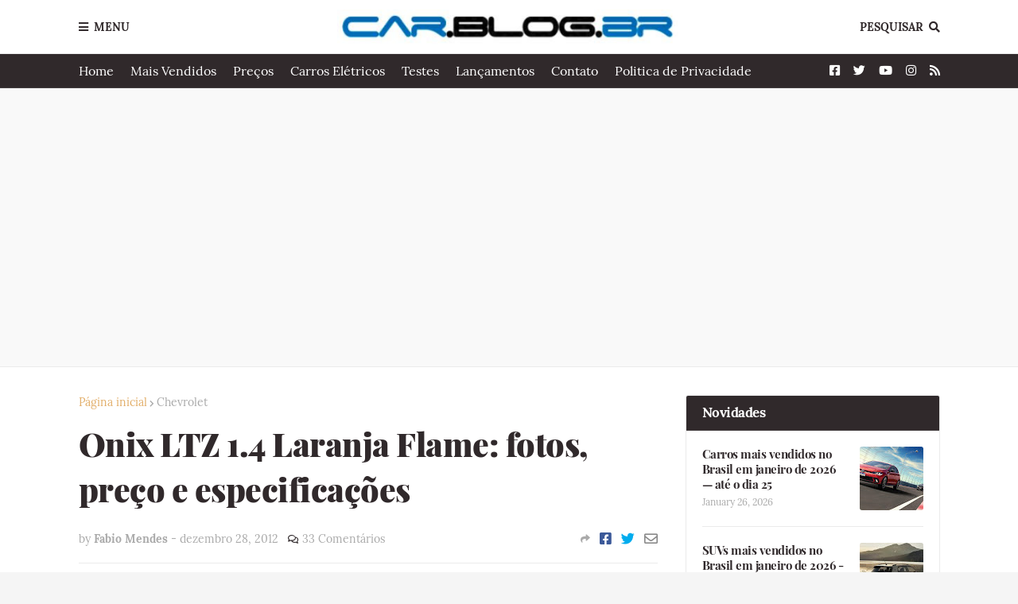

--- FILE ---
content_type: text/html; charset=UTF-8
request_url: https://www.car.blog.br/2012/12/Chevrolet-Onix-Laranja-Flame-LTZ.html
body_size: 51219
content:
<!DOCTYPE html>
<html class='ltr' dir='ltr' xmlns='http://www.w3.org/1999/xhtml' xmlns:b='http://www.google.com/2005/gml/b' xmlns:data='http://www.google.com/2005/gml/data' xmlns:expr='http://www.google.com/2005/gml/expr'>
<head>
<!-- Google tag (gtag.js) -->
<script async='async' src='https://www.googletagmanager.com/gtag/js?id=G-S9W4H87THF'></script>
<script>
  window.dataLayer = window.dataLayer || [];
  function gtag(){dataLayer.push(arguments);}
  gtag('js', new Date());

  gtag('config', 'G-S9W4H87THF');
</script>
<script async='async' data-ad-client='ca-pub-1185185150513284' src='https://pagead2.googlesyndication.com/pagead/js/adsbygoogle.js'></script>
<meta content='width=device-width, initial-scale=1, minimum-scale=1, maximum-scale=1' name='viewport'/>
<title>Onix LTZ 1.4 Laranja Flame: fotos, preço e especificações</title>
<link href='//1.bp.blogspot.com' rel='dns-prefetch'/>
<link href='//2.bp.blogspot.com' rel='dns-prefetch'/>
<link href='//3.bp.blogspot.com' rel='dns-prefetch'/>
<link href='//4.bp.blogspot.com' rel='dns-prefetch'/>
<link href='//www.blogger.com' rel='dns-prefetch'/>
<link href='//dnjs.cloudflare.com' rel='dns-prefetch'/>
<link href='//fonts.gstatic.com' rel='dns-prefetch'/>
<link href='//pagead2.googlesyndication.com' rel='dns-prefetch'/>
<link href='//www.googletagmanager.com' rel='dns-prefetch'/>
<link href='//www.google-analytics.com' rel='dns-prefetch'/>
<link href='//connect.facebook.net' rel='dns-prefetch'/>
<link href='//c.disquscdn.com' rel='dns-prefetch'/>
<link href='//disqus.com' rel='dns-prefetch'/>
<meta content='text/html; charset=UTF-8' http-equiv='Content-Type'/>
<meta content='blogger' name='generator'/>
<link href='https://www.car.blog.br/favicon.ico' rel='icon' type='image/x-icon'/>
<meta content='#e2ae69' name='theme-color'/>
<meta content='#e2ae69' name='msapplication-navbutton-color'/>
<link href='https://www.car.blog.br/2012/12/Chevrolet-Onix-Laranja-Flame-LTZ.html' rel='canonical'/>
<link rel="alternate" type="application/atom+xml" title="CAR.BLOG.BR - Atom" href="https://www.car.blog.br/feeds/posts/default" />
<link rel="alternate" type="application/rss+xml" title="CAR.BLOG.BR - RSS" href="https://www.car.blog.br/feeds/posts/default?alt=rss" />
<link rel="service.post" type="application/atom+xml" title="CAR.BLOG.BR - Atom" href="https://www.blogger.com/feeds/6662951520365094041/posts/default" />

<link rel="alternate" type="application/atom+xml" title="CAR.BLOG.BR - Atom" href="https://www.car.blog.br/feeds/5393410854498907587/comments/default" />
<meta content='CarBlog traz notícias de automóveis, testes, avaliações, e lançamentos de carros, fotos e vídeos exclusivos sobre o setor automotivo.' name='description'/>
<link href='https://blogger.googleusercontent.com/img/b/R29vZ2xl/AVvXsEiGFQP78-mHcr1t4bkWCAmjJ5YaErsmvXwu3dA8HVsKtUBzWSDiykfKXBcWxMGv2MF0htXkO6eSDUbKMdTV17E7wj1A_ghtKxqvVrlom50BNCC3hGmBECLGlFdedANbLLIy0JT8t98KtYr1/s640/Chevrolet-Onix-LTZ-Laranja-Flame+(7).JPG' rel='image_src'/>
<!-- Metadata for Open Graph protocol. See http://ogp.me/. -->
<meta content='article' property='og:type'/>
<meta content='Onix LTZ 1.4 Laranja Flame: fotos, preço e especificações' property='og:title'/>
<meta content='https://www.car.blog.br/2012/12/Chevrolet-Onix-Laranja-Flame-LTZ.html' property='og:url'/>
<meta content='CarBlog traz notícias de automóveis, testes, avaliações, e lançamentos de carros, fotos e vídeos exclusivos sobre o setor automotivo.' property='og:description'/>
<meta content='CAR.BLOG.BR' property='og:site_name'/>
<meta content='https://blogger.googleusercontent.com/img/b/R29vZ2xl/AVvXsEiGFQP78-mHcr1t4bkWCAmjJ5YaErsmvXwu3dA8HVsKtUBzWSDiykfKXBcWxMGv2MF0htXkO6eSDUbKMdTV17E7wj1A_ghtKxqvVrlom50BNCC3hGmBECLGlFdedANbLLIy0JT8t98KtYr1/s640/Chevrolet-Onix-LTZ-Laranja-Flame+(7).JPG' property='og:image'/>
<meta content='https://blogger.googleusercontent.com/img/b/R29vZ2xl/AVvXsEiGFQP78-mHcr1t4bkWCAmjJ5YaErsmvXwu3dA8HVsKtUBzWSDiykfKXBcWxMGv2MF0htXkO6eSDUbKMdTV17E7wj1A_ghtKxqvVrlom50BNCC3hGmBECLGlFdedANbLLIy0JT8t98KtYr1/s640/Chevrolet-Onix-LTZ-Laranja-Flame+(7).JPG' name='twitter:image'/>
<meta content='summary_large_image' name='twitter:card'/>
<meta content='Onix LTZ 1.4 Laranja Flame: fotos, preço e especificações' name='twitter:title'/>
<meta content='https://www.car.blog.br/2012/12/Chevrolet-Onix-Laranja-Flame-LTZ.html' name='twitter:domain'/>
<meta content='CarBlog traz notícias de automóveis, testes, avaliações, e lançamentos de carros, fotos e vídeos exclusivos sobre o setor automotivo.' name='twitter:description'/>
<!-- Font Awesome Free 5.8.2 -->
<link href='https://cdnjs.cloudflare.com/ajax/libs/font-awesome/5.8.2/css/all.min.css' rel='stylesheet'/>
<!-- Template Style CSS -->
<style id='page-skin-1' type='text/css'><!--
/*
-----------------------------------------------
Blogger Template Style
Name:        FlexNews
Version:     1.8.0
Author:      Templateify
Author Url:  https://themeforest.net/user/templateifydotcom
----------------------------------------------- */
/*-- Lora Font --*/
@font-face{font-family:'Lora';font-style:italic;font-weight:400;src:local('Lora Italic'),local(Lora-Italic),url(https://fonts.gstatic.com/s/lora/v13/0QIhMX1D_JOuMw_LLPtLp_A.woff2) format("woff2");unicode-range:U+0460-052F,U+1C80-1C88,U+20B4,U+2DE0-2DFF,U+A640-A69F,U+FE2E-FE2F}
@font-face{font-family:'Lora';font-style:italic;font-weight:400;src:local('Lora Italic'),local(Lora-Italic),url(https://fonts.gstatic.com/s/lora/v13/0QIhMX1D_JOuMw_LJftLp_A.woff2) format("woff2");unicode-range:U+0400-045F,U+0490-0491,U+04B0-04B1,U+2116}
@font-face{font-family:'Lora';font-style:italic;font-weight:400;src:local('Lora Italic'),local(Lora-Italic),url(https://fonts.gstatic.com/s/lora/v13/0QIhMX1D_JOuMw_LLvtLp_A.woff2) format("woff2");unicode-range:U+0102-0103,U+0110-0111,U+1EA0-1EF9,U+20AB}
@font-face{font-family:'Lora';font-style:italic;font-weight:400;src:local('Lora Italic'),local(Lora-Italic),url(https://fonts.gstatic.com/s/lora/v13/0QIhMX1D_JOuMw_LL_tLp_A.woff2) format("woff2");unicode-range:U+0100-024F,U+0259,U+1E00-1EFF,U+2020,U+20A0-20AB,U+20AD-20CF,U+2113,U+2C60-2C7F,U+A720-A7FF}
@font-face{font-family:'Lora';font-style:italic;font-weight:400;src:local('Lora Italic'),local(Lora-Italic),url(https://fonts.gstatic.com/s/lora/v13/0QIhMX1D_JOuMw_LIftL.woff2) format("woff2");unicode-range:U+0000-00FF,U+0131,U+0152-0153,U+02BB-02BC,U+02C6,U+02DA,U+02DC,U+2000-206F,U+2074,U+20AC,U+2122,U+2191,U+2193,U+2212,U+2215,U+FEFF,U+FFFD}
@font-face{font-family:'Lora';font-style:italic;font-weight:700;src:local('Lora Bold Italic'),local(Lora-BoldItalic),url(https://fonts.gstatic.com/s/lora/v13/0QIiMX1D_JOuMw_Dmt5eldGry70.woff2) format("woff2");unicode-range:U+0460-052F,U+1C80-1C88,U+20B4,U+2DE0-2DFF,U+A640-A69F,U+FE2E-FE2F}
@font-face{font-family:'Lora';font-style:italic;font-weight:700;src:local('Lora Bold Italic'),local(Lora-BoldItalic),url(https://fonts.gstatic.com/s/lora/v13/0QIiMX1D_JOuMw_Dmt5enNGry70.woff2) format("woff2");unicode-range:U+0400-045F,U+0490-0491,U+04B0-04B1,U+2116}
@font-face{font-family:'Lora';font-style:italic;font-weight:700;src:local('Lora Bold Italic'),local(Lora-BoldItalic),url(https://fonts.gstatic.com/s/lora/v13/0QIiMX1D_JOuMw_Dmt5el9Gry70.woff2) format("woff2");unicode-range:U+0102-0103,U+0110-0111,U+1EA0-1EF9,U+20AB}
@font-face{font-family:'Lora';font-style:italic;font-weight:700;src:local('Lora Bold Italic'),local(Lora-BoldItalic),url(https://fonts.gstatic.com/s/lora/v13/0QIiMX1D_JOuMw_Dmt5eltGry70.woff2) format("woff2");unicode-range:U+0100-024F,U+0259,U+1E00-1EFF,U+2020,U+20A0-20AB,U+20AD-20CF,U+2113,U+2C60-2C7F,U+A720-A7FF}
@font-face{font-family:'Lora';font-style:italic;font-weight:700;src:local('Lora Bold Italic'),local(Lora-BoldItalic),url(https://fonts.gstatic.com/s/lora/v13/0QIiMX1D_JOuMw_Dmt5emNGr.woff2) format("woff2");unicode-range:U+0000-00FF,U+0131,U+0152-0153,U+02BB-02BC,U+02C6,U+02DA,U+02DC,U+2000-206F,U+2074,U+20AC,U+2122,U+2191,U+2193,U+2212,U+2215,U+FEFF,U+FFFD}
@font-face{font-family:'Lora';font-style:normal;font-weight:400;src:local('Lora Regular'),local(Lora-Regular),url(https://fonts.gstatic.com/s/lora/v13/0QIvMX1D_JOuMwf7I-NP.woff2) format("woff2");unicode-range:U+0460-052F,U+1C80-1C88,U+20B4,U+2DE0-2DFF,U+A640-A69F,U+FE2E-FE2F}
@font-face{font-family:'Lora';font-style:normal;font-weight:400;src:local('Lora Regular'),local(Lora-Regular),url(https://fonts.gstatic.com/s/lora/v13/0QIvMX1D_JOuMw77I-NP.woff2) format("woff2");unicode-range:U+0400-045F,U+0490-0491,U+04B0-04B1,U+2116}
@font-face{font-family:'Lora';font-style:normal;font-weight:400;src:local('Lora Regular'),local(Lora-Regular),url(https://fonts.gstatic.com/s/lora/v13/0QIvMX1D_JOuMwX7I-NP.woff2) format("woff2");unicode-range:U+0102-0103,U+0110-0111,U+1EA0-1EF9,U+20AB}
@font-face{font-family:'Lora';font-style:normal;font-weight:400;src:local('Lora Regular'),local(Lora-Regular),url(https://fonts.gstatic.com/s/lora/v13/0QIvMX1D_JOuMwT7I-NP.woff2) format("woff2");unicode-range:U+0100-024F,U+0259,U+1E00-1EFF,U+2020,U+20A0-20AB,U+20AD-20CF,U+2113,U+2C60-2C7F,U+A720-A7FF}
@font-face{font-family:'Lora';font-style:normal;font-weight:400;src:local('Lora Regular'),local(Lora-Regular),url(https://fonts.gstatic.com/s/lora/v13/0QIvMX1D_JOuMwr7Iw.woff2) format("woff2");unicode-range:U+0000-00FF,U+0131,U+0152-0153,U+02BB-02BC,U+02C6,U+02DA,U+02DC,U+2000-206F,U+2074,U+20AC,U+2122,U+2191,U+2193,U+2212,U+2215,U+FEFF,U+FFFD}
@font-face{font-family:'Lora';font-style:normal;font-weight:700;src:local('Lora Bold'),local(Lora-Bold),url(https://fonts.gstatic.com/s/lora/v13/0QIgMX1D_JOuO7HeNtFumsmv.woff2) format("woff2");unicode-range:U+0460-052F,U+1C80-1C88,U+20B4,U+2DE0-2DFF,U+A640-A69F,U+FE2E-FE2F}
@font-face{font-family:'Lora';font-style:normal;font-weight:700;src:local('Lora Bold'),local(Lora-Bold),url(https://fonts.gstatic.com/s/lora/v13/0QIgMX1D_JOuO7HeNthumsmv.woff2) format("woff2");unicode-range:U+0400-045F,U+0490-0491,U+04B0-04B1,U+2116}
@font-face{font-family:'Lora';font-style:normal;font-weight:700;src:local('Lora Bold'),local(Lora-Bold),url(https://fonts.gstatic.com/s/lora/v13/0QIgMX1D_JOuO7HeNtNumsmv.woff2) format("woff2");unicode-range:U+0102-0103,U+0110-0111,U+1EA0-1EF9,U+20AB}
@font-face{font-family:'Lora';font-style:normal;font-weight:700;src:local('Lora Bold'),local(Lora-Bold),url(https://fonts.gstatic.com/s/lora/v13/0QIgMX1D_JOuO7HeNtJumsmv.woff2) format("woff2");unicode-range:U+0100-024F,U+0259,U+1E00-1EFF,U+2020,U+20A0-20AB,U+20AD-20CF,U+2113,U+2C60-2C7F,U+A720-A7FF}
@font-face{font-family:'Lora';font-style:normal;font-weight:700;src:local('Lora Bold'),local(Lora-Bold),url(https://fonts.gstatic.com/s/lora/v13/0QIgMX1D_JOuO7HeNtxumg.woff2) format("woff2");unicode-range:U+0000-00FF,U+0131,U+0152-0153,U+02BB-02BC,U+02C6,U+02DA,U+02DC,U+2000-206F,U+2074,U+20AC,U+2122,U+2191,U+2193,U+2212,U+2215,U+FEFF,U+FFFD}
/*-- Playfair Display Font --*/
@font-face{font-family:'Playfair Display';font-style:italic;font-weight:400;src:local('Playfair Display Italic'),local(PlayfairDisplay-Italic),url(https://fonts.gstatic.com/s/playfairdisplay/v14/nuFkD-vYSZviVYUb_rj3ij__anPXDTnohkk72xU.woff2) format("woff2");unicode-range:U+0400-045F,U+0490-0491,U+04B0-04B1,U+2116}
@font-face{font-family:'Playfair Display';font-style:italic;font-weight:400;src:local('Playfair Display Italic'),local(PlayfairDisplay-Italic),url(https://fonts.gstatic.com/s/playfairdisplay/v14/nuFkD-vYSZviVYUb_rj3ij__anPXDTnojUk72xU.woff2) format("woff2");unicode-range:U+0102-0103,U+0110-0111,U+1EA0-1EF9,U+20AB}
@font-face{font-family:'Playfair Display';font-style:italic;font-weight:400;src:local('Playfair Display Italic'),local(PlayfairDisplay-Italic),url(https://fonts.gstatic.com/s/playfairdisplay/v14/nuFkD-vYSZviVYUb_rj3ij__anPXDTnojEk72xU.woff2) format("woff2");unicode-range:U+0100-024F,U+0259,U+1E00-1EFF,U+2020,U+20A0-20AB,U+20AD-20CF,U+2113,U+2C60-2C7F,U+A720-A7FF}
@font-face{font-family:'Playfair Display';font-style:italic;font-weight:400;src:local('Playfair Display Italic'),local(PlayfairDisplay-Italic),url(https://fonts.gstatic.com/s/playfairdisplay/v14/nuFkD-vYSZviVYUb_rj3ij__anPXDTnogkk7.woff2) format("woff2");unicode-range:U+0000-00FF,U+0131,U+0152-0153,U+02BB-02BC,U+02C6,U+02DA,U+02DC,U+2000-206F,U+2074,U+20AC,U+2122,U+2191,U+2193,U+2212,U+2215,U+FEFF,U+FFFD}
@font-face{font-family:'Playfair Display';font-style:italic;font-weight:700;src:local('Playfair Display Bold Italic'),local(PlayfairDisplay-BoldItalic),url(https://fonts.gstatic.com/s/playfairdisplay/v14/nuFnD-vYSZviVYUb_rj3ij__anPXDTngOWwu4DRmBKY.woff2) format("woff2");unicode-range:U+0400-045F,U+0490-0491,U+04B0-04B1,U+2116}
@font-face{font-family:'Playfair Display';font-style:italic;font-weight:700;src:local('Playfair Display Bold Italic'),local(PlayfairDisplay-BoldItalic),url(https://fonts.gstatic.com/s/playfairdisplay/v14/nuFnD-vYSZviVYUb_rj3ij__anPXDTngOWwu6zRmBKY.woff2) format("woff2");unicode-range:U+0102-0103,U+0110-0111,U+1EA0-1EF9,U+20AB}
@font-face{font-family:'Playfair Display';font-style:italic;font-weight:700;src:local('Playfair Display Bold Italic'),local(PlayfairDisplay-BoldItalic),url(https://fonts.gstatic.com/s/playfairdisplay/v14/nuFnD-vYSZviVYUb_rj3ij__anPXDTngOWwu6jRmBKY.woff2) format("woff2");unicode-range:U+0100-024F,U+0259,U+1E00-1EFF,U+2020,U+20A0-20AB,U+20AD-20CF,U+2113,U+2C60-2C7F,U+A720-A7FF}
@font-face{font-family:'Playfair Display';font-style:italic;font-weight:700;src:local('Playfair Display Bold Italic'),local(PlayfairDisplay-BoldItalic),url(https://fonts.gstatic.com/s/playfairdisplay/v14/nuFnD-vYSZviVYUb_rj3ij__anPXDTngOWwu5DRm.woff2) format("woff2");unicode-range:U+0000-00FF,U+0131,U+0152-0153,U+02BB-02BC,U+02C6,U+02DA,U+02DC,U+2000-206F,U+2074,U+20AC,U+2122,U+2191,U+2193,U+2212,U+2215,U+FEFF,U+FFFD}
@font-face{font-family:'Playfair Display';font-style:italic;font-weight:900;src:local('Playfair Display Black Italic'),local(PlayfairDisplay-BlackItalic),url(https://fonts.gstatic.com/s/playfairdisplay/v14/nuFnD-vYSZviVYUb_rj3ij__anPXDTngAW4u4DRmBKY.woff2) format("woff2");unicode-range:U+0400-045F,U+0490-0491,U+04B0-04B1,U+2116}
@font-face{font-family:'Playfair Display';font-style:italic;font-weight:900;src:local('Playfair Display Black Italic'),local(PlayfairDisplay-BlackItalic),url(https://fonts.gstatic.com/s/playfairdisplay/v14/nuFnD-vYSZviVYUb_rj3ij__anPXDTngAW4u6zRmBKY.woff2) format("woff2");unicode-range:U+0102-0103,U+0110-0111,U+1EA0-1EF9,U+20AB}
@font-face{font-family:'Playfair Display';font-style:italic;font-weight:900;src:local('Playfair Display Black Italic'),local(PlayfairDisplay-BlackItalic),url(https://fonts.gstatic.com/s/playfairdisplay/v14/nuFnD-vYSZviVYUb_rj3ij__anPXDTngAW4u6jRmBKY.woff2) format("woff2");unicode-range:U+0100-024F,U+0259,U+1E00-1EFF,U+2020,U+20A0-20AB,U+20AD-20CF,U+2113,U+2C60-2C7F,U+A720-A7FF}
@font-face{font-family:'Playfair Display';font-style:italic;font-weight:900;src:local('Playfair Display Black Italic'),local(PlayfairDisplay-BlackItalic),url(https://fonts.gstatic.com/s/playfairdisplay/v14/nuFnD-vYSZviVYUb_rj3ij__anPXDTngAW4u5DRm.woff2) format("woff2");unicode-range:U+0000-00FF,U+0131,U+0152-0153,U+02BB-02BC,U+02C6,U+02DA,U+02DC,U+2000-206F,U+2074,U+20AC,U+2122,U+2191,U+2193,U+2212,U+2215,U+FEFF,U+FFFD}
@font-face{font-family:'Playfair Display';font-style:normal;font-weight:400;src:local('Playfair Display Regular'),local(PlayfairDisplay-Regular),url(https://fonts.gstatic.com/s/playfairdisplay/v14/nuFiD-vYSZviVYUb_rj3ij__anPXDTjYgFE_.woff2) format("woff2");unicode-range:U+0400-045F,U+0490-0491,U+04B0-04B1,U+2116}
@font-face{font-family:'Playfair Display';font-style:normal;font-weight:400;src:local('Playfair Display Regular'),local(PlayfairDisplay-Regular),url(https://fonts.gstatic.com/s/playfairdisplay/v14/nuFiD-vYSZviVYUb_rj3ij__anPXDTPYgFE_.woff2) format("woff2");unicode-range:U+0102-0103,U+0110-0111,U+1EA0-1EF9,U+20AB}
@font-face{font-family:'Playfair Display';font-style:normal;font-weight:400;src:local('Playfair Display Regular'),local(PlayfairDisplay-Regular),url(https://fonts.gstatic.com/s/playfairdisplay/v14/nuFiD-vYSZviVYUb_rj3ij__anPXDTLYgFE_.woff2) format("woff2");unicode-range:U+0100-024F,U+0259,U+1E00-1EFF,U+2020,U+20A0-20AB,U+20AD-20CF,U+2113,U+2C60-2C7F,U+A720-A7FF}
@font-face{font-family:'Playfair Display';font-style:normal;font-weight:400;src:local('Playfair Display Regular'),local(PlayfairDisplay-Regular),url(https://fonts.gstatic.com/s/playfairdisplay/v14/nuFiD-vYSZviVYUb_rj3ij__anPXDTzYgA.woff2) format("woff2");unicode-range:U+0000-00FF,U+0131,U+0152-0153,U+02BB-02BC,U+02C6,U+02DA,U+02DC,U+2000-206F,U+2074,U+20AC,U+2122,U+2191,U+2193,U+2212,U+2215,U+FEFF,U+FFFD}
@font-face{font-family:'Playfair Display';font-style:normal;font-weight:700;src:local('Playfair Display Bold'),local(PlayfairDisplay-Bold),url(https://fonts.gstatic.com/s/playfairdisplay/v14/nuFlD-vYSZviVYUb_rj3ij__anPXBYf9lWoe5ixi.woff2) format("woff2");unicode-range:U+0400-045F,U+0490-0491,U+04B0-04B1,U+2116}
@font-face{font-family:'Playfair Display';font-style:normal;font-weight:700;src:local('Playfair Display Bold'),local(PlayfairDisplay-Bold),url(https://fonts.gstatic.com/s/playfairdisplay/v14/nuFlD-vYSZviVYUb_rj3ij__anPXBYf9lWEe5ixi.woff2) format("woff2");unicode-range:U+0102-0103,U+0110-0111,U+1EA0-1EF9,U+20AB}
@font-face{font-family:'Playfair Display';font-style:normal;font-weight:700;src:local('Playfair Display Bold'),local(PlayfairDisplay-Bold),url(https://fonts.gstatic.com/s/playfairdisplay/v14/nuFlD-vYSZviVYUb_rj3ij__anPXBYf9lWAe5ixi.woff2) format("woff2");unicode-range:U+0100-024F,U+0259,U+1E00-1EFF,U+2020,U+20A0-20AB,U+20AD-20CF,U+2113,U+2C60-2C7F,U+A720-A7FF}
@font-face{font-family:'Playfair Display';font-style:normal;font-weight:700;src:local('Playfair Display Bold'),local(PlayfairDisplay-Bold),url(https://fonts.gstatic.com/s/playfairdisplay/v14/nuFlD-vYSZviVYUb_rj3ij__anPXBYf9lW4e5g.woff2) format("woff2");unicode-range:U+0000-00FF,U+0131,U+0152-0153,U+02BB-02BC,U+02C6,U+02DA,U+02DC,U+2000-206F,U+2074,U+20AC,U+2122,U+2191,U+2193,U+2212,U+2215,U+FEFF,U+FFFD}
@font-face{font-family:'Playfair Display';font-style:normal;font-weight:900;src:local('Playfair Display Black'),local(PlayfairDisplay-Black),url(https://fonts.gstatic.com/s/playfairdisplay/v14/nuFlD-vYSZviVYUb_rj3ij__anPXBb__lWoe5ixi.woff2) format("woff2");unicode-range:U+0400-045F,U+0490-0491,U+04B0-04B1,U+2116}
@font-face{font-family:'Playfair Display';font-style:normal;font-weight:900;src:local('Playfair Display Black'),local(PlayfairDisplay-Black),url(https://fonts.gstatic.com/s/playfairdisplay/v14/nuFlD-vYSZviVYUb_rj3ij__anPXBb__lWEe5ixi.woff2) format("woff2");unicode-range:U+0102-0103,U+0110-0111,U+1EA0-1EF9,U+20AB}
@font-face{font-family:'Playfair Display';font-style:normal;font-weight:900;src:local('Playfair Display Black'),local(PlayfairDisplay-Black),url(https://fonts.gstatic.com/s/playfairdisplay/v14/nuFlD-vYSZviVYUb_rj3ij__anPXBb__lWAe5ixi.woff2) format("woff2");unicode-range:U+0100-024F,U+0259,U+1E00-1EFF,U+2020,U+20A0-20AB,U+20AD-20CF,U+2113,U+2C60-2C7F,U+A720-A7FF}
@font-face{font-family:'Playfair Display';font-style:normal;font-weight:900;src:local('Playfair Display Black'),local(PlayfairDisplay-Black),url(https://fonts.gstatic.com/s/playfairdisplay/v14/nuFlD-vYSZviVYUb_rj3ij__anPXBb__lW4e5g.woff2) format("woff2");unicode-range:U+0000-00FF,U+0131,U+0152-0153,U+02BB-02BC,U+02C6,U+02DA,U+02DC,U+2000-206F,U+2074,U+20AC,U+2122,U+2191,U+2193,U+2212,U+2215,U+FEFF,U+FFFD}
/*-- Reset CSS --*/
a,abbr,acronym,address,applet,b,big,blockquote,body,caption,center,cite,code,dd,del,dfn,div,dl,dt,em,fieldset,font,form,h1,h2,h3,h4,h5,h6,html,i,iframe,img,ins,kbd,label,legend,li,object,p,pre,q,s,samp,small,span,strike,strong,sub,sup,table,tbody,td,tfoot,th,thead,tr,tt,u,ul,var{padding:0;border:0;outline:0;vertical-align:baseline;background:0 0;text-decoration:none}form,textarea,input,button{-webkit-appearance:none;-moz-appearance:none;appearance:none;outline:none;border-radius:0}dl,ul{list-style-position:inside;font-weight:400;list-style:none}ul li{list-style:none}caption,th{text-align:center}img{border:none;position:relative}a,a:visited{text-decoration:none}.clearfix{clear:both}.section,.widget,.widget ul{margin:0;padding:0}a{color:#e2ae69}a img{border:0}abbr{text-decoration:none}.CSS_LIGHTBOX{z-index:999999!important}.CSS_LIGHTBOX_ATTRIBUTION_INDEX_CONTAINER .CSS_HCONT_CHILDREN_HOLDER > .CSS_LAYOUT_COMPONENT.CSS_HCONT_CHILD:first-child > .CSS_LAYOUT_COMPONENT{opacity:0}.separator a{clear:none!important;float:none!important;margin-left:0!important;margin-right:0!important}#navbar-iframe,.widget-item-control,a.quickedit,.home-link,.feed-links{display:none!important}.center{display:table;margin:0 auto;position:relative}.widget > h2,.widget > h3{display:none}.widget iframe,.widget img{max-width:100%}
/*-- Body Content CSS --*/
:root{--body-font:'Lora',Georgia,serif;--title-font:'Playfair Display',Georgia,serif;--text-font:'Lora',Georgia,serif}
body{position:relative;background-color:#f5f5f5;background:#f5f5f5 url() repeat scroll top left;font-family:var(--body-font);font-size:14px;color:#656565;font-weight:400;font-style:normal;line-height:1.4em;word-wrap:break-word;margin:0;padding:0}
.rtl{direction:rtl}
.no-items.section{display:none}
h1,h2,h3,h4,h5,h6{font-family:var(--title-font);font-weight:700;letter-spacing:-.5px}
#outer-wrapper{position:relative;overflow:hidden;width:100%;max-width:100%;margin:0 auto;background-color:#f9f9f9;box-shadow:0 0 20px rgba(0,0,0,0.1)}
#outer-wrapper.boxed{max-width:calc(1083px + 70px)}
.row-x1{width:1083px}
#content-wrapper{position:relative;float:left;width:100%;background-color:#ffffff;overflow:hidden;padding:35px 0;margin:0;border-top:0}
.home #content-wrapper.has-feat,.home #content-wrapper.has-ad1,.home #content-wrapper.has-ad3,.category #content-wrapper.has-ad1,.post #content-wrapper.has-ad2{margin:35px 0 0;border-top:1px solid rgba(155,155,155,0.2)}
#content-wrapper > .container{margin:0 auto}
.theiaStickySidebarIfy:before,.theiaStickySidebarIfy:after{content:'';display:table;clear:both}
#main-wrapper{position:relative;float:left;width:calc(100% - (320px + 35px));box-sizing:border-box;padding:0}
.left-sidebar #main-wrapper,.rtl #main-wrapper{float:right}
#sidebar-wrapper{position:relative;float:right;width:320px;box-sizing:border-box;padding:0}
.left-sidebar #sidebar-wrapper,.rtl #sidebar-wrapper{float:left}
.entry-image-link,.cmm-avatar,.comments .avatar-image-container{overflow:hidden;background-color:rgba(155,155,155,0.08);z-index:5;color:transparent!important}
.entry-thumb{display:block;position:relative;width:100%;height:100%;background-size:cover;background-position:center center;background-repeat:no-repeat;z-index:1;opacity:0;transition:opacity .35s ease, transform .3s ease}
.entry-thumb.lazy-ify{opacity:1}
.entry-image-link:hover .entry-thumb,.featured-item-inner:hover .entry-thumb{transform:scale(1.05)}
.before-mask:before{content:'';position:absolute;left:0;right:0;bottom:0;height:100%;background-image:linear-gradient(to bottom,transparent,rgba(0,0,0,0.65));-webkit-backface-visibility:hidden;backface-visibility:hidden;z-index:2;opacity:1;margin:0;transition:opacity .25s ease}
.entry-title{color:#30292b;letter-spacing:-0.5px}
.entry-title a{color:#30292b;display:block}
.entry-title a:hover{color:#e2ae69}
.excerpt{font-family:var(--text-font)}
.social a:before{display:inline-block;font-family:'Font Awesome 5 Brands';font-style:normal;font-weight:400}
.social .blogger a:before{content:"\f37d"}
.social .facebook a:before{content:"\f082"}
.social .facebook-f a:before{content:"\f39e"}
.social .twitter a:before{content:"\f099"}
.social .rss a:before{content:"\f09e";font-family:'Font Awesome 5 Free';font-weight:900}
.social .youtube a:before{content:"\f167"}
.social .skype a:before{content:"\f17e"}
.social .stumbleupon a:before{content:"\f1a4"}
.social .tumblr a:before{content:"\f173"}
.social .vk a:before{content:"\f189"}
.social .stack-overflow a:before{content:"\f16c"}
.social .github a:before{content:"\f09b"}
.social .linkedin a:before{content:"\f0e1"}
.social .dribbble a:before{content:"\f17d"}
.social .soundcloud a:before{content:"\f1be"}
.social .behance a:before{content:"\f1b4"}
.social .digg a:before{content:"\f1a6"}
.social .instagram a:before{content:"\f16d"}
.social .pinterest a:before{content:"\f0d2"}
.social .pinterest-p a:before{content:"\f231"}
.social .twitch a:before{content:"\f1e8"}
.social .delicious a:before{content:"\f1a5"}
.social .codepen a:before{content:"\f1cb"}
.social .flipboard a:before{content:"\f44d"}
.social .reddit a:before{content:"\f281"}
.social .whatsapp a:before{content:"\f232"}
.social .messenger a:before{content:"\f39f"}
.social .snapchat a:before{content:"\f2ac"}
.social .telegram a:before{content:"\f3fe"}
.social .discord a:before{content:"\f392"}
.social .share a:before{content:"\f064";font-family:'Font Awesome 5 Free';font-weight:900}
.social .email a:before{content:"\f0e0";font-family:'Font Awesome 5 Free';font-weight:400}
.social .external-link a:before{content:"\f35d";font-family:'Font Awesome 5 Free';font-weight:900}
.social-bg .blogger a,.social-bg-hover .blogger a:hover{background-color:#ff5722}
.social-bg .facebook a,.social-bg .facebook-f a,.social-bg-hover .facebook a:hover,.social-bg-hover .facebook-f a:hover{background-color:#3b5999}
.social-bg .twitter a,.social-bg-hover .twitter a:hover{background-color:#00acee}
.social-bg .youtube a,.social-bg-hover .youtube a:hover{background-color:#f50000}
.social-bg .instagram a,.social-bg-hover .instagram a:hover{background:linear-gradient(15deg,#ffb13d,#dd277b,#4d5ed4)}
.social-bg .pinterest a,.social-bg .pinterest-p a,.social-bg-hover .pinterest a:hover,.social-bg-hover .pinterest-p a:hover{background-color:#ca2127}
.social-bg .dribbble a,.social-bg-hover .dribbble a:hover{background-color:#ea4c89}
.social-bg .linkedin a,.social-bg-hover .linkedin a:hover{background-color:#0077b5}
.social-bg .tumblr a,.social-bg-hover .tumblr a:hover{background-color:#365069}
.social-bg .twitch a,.social-bg-hover .twitch a:hover{background-color:#6441a5}
.social-bg .rss a,.social-bg-hover .rss a:hover{background-color:#ffc200}
.social-bg .skype a,.social-bg-hover .skype a:hover{background-color:#00aff0}
.social-bg .stumbleupon a,.social-bg-hover .stumbleupon a:hover{background-color:#eb4823}
.social-bg .vk a,.social-bg-hover .vk a:hover{background-color:#4a76a8}
.social-bg .stack-overflow a,.social-bg-hover .stack-overflow a:hover{background-color:#f48024}
.social-bg .github a,.social-bg-hover .github a:hover{background-color:#24292e}
.social-bg .soundcloud a,.social-bg-hover .soundcloud a:hover{background:linear-gradient(#ff7400,#ff3400)}
.social-bg .behance a,.social-bg-hover .behance a:hover{background-color:#191919}
.social-bg .digg a,.social-bg-hover .digg a:hover{background-color:#1b1a19}
.social-bg .delicious a,.social-bg-hover .delicious a:hover{background-color:#0076e8}
.social-bg .codepen a,.social-bg-hover .codepen a:hover{background-color:#000}
.social-bg .flipboard a,.social-bg-hover .flipboard a:hover{background-color:#f52828}
.social-bg .reddit a,.social-bg-hover .reddit a:hover{background-color:#ff4500}
.social-bg .whatsapp a,.social-bg-hover .whatsapp a:hover{background-color:#3fbb50}
.social-bg .messenger a,.social-bg-hover .messenger a:hover{background-color:#0084ff}
.social-bg .snapchat a,.social-bg-hover .snapchat a:hover{background-color:#ffe700}
.social-bg .telegram a,.social-bg-hover .telegram a:hover{background-color:#179cde}
.social-bg .discord a,.social-bg-hover .discord a:hover{background-color:#7289da}
.social-bg .share a,.social-bg-hover .share a:hover{background-color:#aaaaaa}
.social-bg .email a,.social-bg-hover .email a:hover{background-color:#888}
.social-bg .external-link a,.social-bg-hover .external-link a:hover{background-color:#30292b}
.social-color .blogger a,.social-color-hover .blogger a:hover{color:#ff5722}
.social-color .facebook a,.social-color .facebook-f a,.social-color-hover .facebook a:hover,.social-color-hover .facebook-f a:hover{color:#3b5999}
.social-color .twitter a,.social-color-hover .twitter a:hover{color:#00acee}
.social-color .youtube a,.social-color-hover .youtube a:hover{color:#f50000}
.social-color .instagram a,.social-color-hover .instagram a:hover{color:#dd277b}
.social-color .pinterest a,.social-color .pinterest-p a,.social-color-hover .pinterest a:hover,.social-color-hover .pinterest-p a:hover{color:#ca2127}
.social-color .dribbble a,.social-color-hover .dribbble a:hover{color:#ea4c89}
.social-color .linkedin a,.social-color-hover .linkedin a:hover{color:#0077b5}
.social-color .tumblr a,.social-color-hover .tumblr a:hover{color:#365069}
.social-color .twitch a,.social-color-hover .twitch a:hover{color:#6441a5}
.social-color .rss a,.social-color-hover .rss a:hover{color:#ffc200}
.social-color .skype a,.social-color-hover .skype a:hover{color:#00aff0}
.social-color .stumbleupon a,.social-color-hover .stumbleupon a:hover{color:#eb4823}
.social-color .vk a,.social-color-hover .vk a:hover{color:#4a76a8}
.social-color .stack-overflow a,.social-color-hover .stack-overflow a:hover{color:#f48024}
.social-color .github a,.social-color-hover .github a:hover{color:#24292e}
.social-color .soundcloud a,.social-color-hover .soundcloud a:hover{color:#ff7400}
.social-color .behance a,.social-color-hover .behance a:hover{color:#191919}
.social-color .digg a,.social-color-hover .digg a:hover{color:#1b1a19}
.social-color .delicious a,.social-color-hover .delicious a:hover{color:#0076e8}
.social-color .codepen a,.social-color-hover .codepen a:hover{color:#000}
.social-color .flipboard a,.social-color-hover .flipboard a:hover{color:#f52828}
.social-color .reddit a,.social-color-hover .reddit a:hover{color:#ff4500}
.social-color .whatsapp a,.social-color-hover .whatsapp a:hover{color:#3fbb50}
.social-color .messenger a,.social-color-hover .messenger a:hover{color:#0084ff}
.social-color .snapchat a,.social-color-hover .snapchat a:hover{color:#ffe700}
.social-color .telegram a,.social-color-hover .telegram a:hover{color:#179cde}
.social-color .discord a,.social-color-hover .discord a:hover{color:#7289da}
.social-color .share a,.social-color-hover .share a:hover{color:#aaaaaa}
.social-color .email a,.social-color-hover .email a:hover{color:#888}
.social-color .external-link a,.social-color-hover .external-link a:hover{color:#30292b}
#header-wrapper{position:relative;float:left;width:100%;margin:0}
#header-wrapper .container{position:relative;margin:0 auto}
.headerify-wrap{position:relative;float:left;width:100%;height:68px;background-color:#ffffff;background-image:linear-gradient(to right,#ffffff,#ffffff);padding:0;margin:0}
.headerify{position:relative;float:left;width:100%;height:68px;background-color:#ffffff;background-image:linear-gradient(to right,#ffffff,#ffffff);box-sizing:border-box;padding:0;margin:0;border-bottom:1px solid rgba(155,155,155,0.2)}
.main-logo{position:relative;float:left;width:100%;height:44px;overflow:hidden;text-align:center;padding:12px 0;margin:0;transition:padding .25s ease}
.rtl .main-logo{float:right}
.header-widget{display:inline-block;max-width:calc(100% - 120px);margin:0 auto}
.main-logo .main-logo-img{float:left;height:44px;overflow:hidden}
.main-logo img{max-width:100%;height:44px;margin:0}
.main-logo h1,.main-logo h2{display:block;font-size:27px;color:#30292b;font-weight:600;line-height:44px;text-transform:uppercase;margin:0}
.main-logo h1 a,.main-logo h2 a{display:inline-block;color:#30292b}
.main-logo h1 a:hover,.main-logo h2 a:hover{color:#e2ae69}
.main-logo #h1-tag{position:absolute;top:-9000px;left:-9000px;display:none;visibility:hidden}
.main-logo .in-label .main-logo-img,.main-logo .in-label h1.blog-title{display:none}
.menu-toggle{position:absolute;top:0;left:0;height:44px;color:#30292b;font-size:14px;font-weight:600;text-align:center;text-transform:uppercase;line-height:44px;cursor:pointer;z-index:20;padding:0;margin:12px 0 0;transition:margin .25s ease}
.rtl .menu-toggle{left:unset;right:0}
.menu-toggle:before{content:"\f0c9";font-family:'Font Awesome 5 Free';font-weight:900;margin:0 7px 0 0}
.rtl .menu-toggle:before{margin:0 0 0 7px}
.menu-toggle:hover{color:#e2ae69}
.search-toggle{position:absolute;top:0;right:0;height:44px;color:#30292b;font-size:14px;font-weight:600;text-align:center;text-transform:uppercase;line-height:44px;cursor:pointer;z-index:20;padding:0;margin:12px 0 0;transition:margin .25s ease}
.rtl .search-toggle{right:unset;left:0}
.search-toggle:after{content:"\f002";font-family:'Font Awesome 5 Free';font-weight:900;margin:0 0 0 7px}
.rtl .search-toggle:after{margin:0 7px 0 0}
.search-active .search-toggle:after{content:"\f00d"}
.search-toggle:hover{color:#e2ae69}
#nav-search{position:absolute;top:68px;right:0;width:320px;max-width:100%;height:58px;z-index:25;background-color:#ffffff;box-sizing:border-box;padding:10px;visibility:hidden;opacity:0;border-radius:3px 0 3px 3px;box-shadow:0 1px 3px rgba(0,0,0,.05);transition:all .17s ease}
.rtl #nav-search{border-radius:0 3px 3px 3px}
.search-active #nav-search{visibility:visible;opacity:1}
.rtl #nav-search{right:unset;left:0}
#nav-search:before{content:'';position:absolute;top:0;right:0;width:0;height:0;border:10px solid transparent;border-bottom-color:#ffffff;margin:-20px 0 0}
.rtl #nav-search:before{right:unset;left:0}
#nav-search .search-form{width:100%;height:38px;background-color:rgba(0,0,0,0);display:flex;overflow:hidden;box-sizing:border-box;padding:2px;border:1px solid rgba(155,155,155,0.2);border-radius:3px}
#nav-search .search-input{width:100%;color:#30292b;margin:0;padding:0 10px;background-color:rgba(0,0,0,0);font-family:inherit;font-size:14px;font-weight:400;box-sizing:border-box;border:0}
.rtl #nav-search .search-input{padding:0 15px 0 50px}
#nav-search .search-input:focus{color:#30292b;outline:none}
#nav-search .search-input::placeholder{color:#30292b;opacity:.5}
#nav-search .search-action{background-color:#e2ae69;font-family:inherit;font-size:14px;color:#ffffff;font-weight:600;cursor:pointer;padding:0 12px;margin:0;border:0;border-bottom:2px solid rgba(0,0,0,.1);border-radius:3px}
#nav-search .search-action:hover{background-color:#30292b;color:#ffffff}
.navbar{position:relative;float:left;width:100%;height:42px;background-color:#30292b;padding:0;margin:0;border-bottom:1px solid rgba(155,155,155,0.2)}
.navbar.no-widget{display:none}
#main-menu{position:relative;float:left;height:42px;margin:0}
.rtl #main-menu{float:right}
#main-menu .widget > .widget-title{display:none}
.main-menu ul li{float:left;height:42px;line-height:42px;margin:0 21px 0 0}
.rtl .main-menu ul li{float:right;margin:0 0 0 21px}
.main-menu ul li a{display:block;font-size:16px;color:#ffffff;font-weight:400}
.main-menu ul li a:hover{color:#e2ae69}
#navbar-social{position:relative;float:right;height:42px;margin:0}
.rtl #navbar-social{float:left}
#navbar-social .widget > .widget-title{display:none}
.navbar-social ul li{float:left;height:42px;line-height:42px;margin:0 0 0 17px}
.rtl .navbar-social ul li{float:right;margin:0 17px 0 0}
.navbar-social ul li a{display:block;font-size:15px;color:#ffffff}
.navbar-social ul li a:hover{color:#e2ae69}
.overlay{visibility:hidden;opacity:0;position:fixed;top:0;left:0;right:0;bottom:0;background:rgba(0,0,0,.5);z-index:1000;cursor:url(https://blogger.googleusercontent.com/img/b/R29vZ2xl/AVvXsEgPmsyzqyu5RQRz8CwpdNT90EdraHCmsJqzBAFeiGbxJlWSKVupivGHYG0AxZlzcBPHknYpdvyahoGnHX71w5RhZkvAWN7rpSyW8HOE0lJlawV9Li-bymYCDJXCwnQgz_5q01-yKvel8SdS/s1600/close-white.png),default;margin:0;transition:all .25s ease}
#slide-menu-wrap{position:fixed;width:270px;height:100%;top:0;left:0;bottom:0;background-color:#ffffff;overflow:auto;z-index:1010;transform:translateX(-100%);visibility:hidden;box-shadow:3px 0 15px rgba(0,0,0,.05);transition:all .25s ease}
.rtl #slide-menu-wrap{left:unset;right:0;transform:translateX(100%)}
.menu-active #slide-menu-wrap,.rtl .menu-active #slide-menu-wrap{transform:translateX(0);visibility:visible}
#outer-wrapper{transition:filter .17s ease}
.menu-active .overlay{visibility:visible;opacity:1}
.menu-active #outer-wrapper{filter:blur(3px)}
.slide-menu-header{float:left;width:100%;height:68px;background-color:#ffffff;overflow:hidden;box-sizing:border-box;border-bottom:1px solid rgba(155,155,155,0.2)}
.rtl .slide-menu-header{background-color:#ffffff}
.slide-menu-logo{float:left;max-width:calc(100% - 68px);height:34px;overflow:hidden;box-sizing:border-box;padding:0 20px;margin:17px 0 0}
.rtl .slide-menu-logo{float:right}
.slide-menu-logo a{display:block;height:34px;font-family:var(--title-font);font-size:17px;color:#30292b;line-height:34px;font-weight:600;text-transform:uppercase;margin:0}
.slide-menu-logo a:hover{color:#e2ae69}
.slide-menu-logo img{max-width:100%;height:34px}
.close-slide-menu{position:absolute;top:0;right:0;display:block;height:68px;color:#30292b;font-size:16px;line-height:68px;text-align:center;cursor:pointer;z-index:20;padding:0 20px}
.rtl .close-slide-menu{right:auto;left:0}
.close-slide-menu:before{content:"\f00d";font-family:'Font Awesome 5 Free';font-weight:900}
.close-slide-menu:hover{color:#e2ae69}
.slide-menu-flex{display:flex;flex-direction:column;justify-content:space-between;float:left;width:100%;height:calc(100% - 68px);margin:0}
.slide-menu{position:relative;float:left;width:100%;box-sizing:border-box;padding:20px}
.slide-menu .widget > ul{margin:0}
.slide-menu .m-sub{display:none;padding:0}
.slide-menu ul li{position:relative;display:block;overflow:hidden;float:left;width:100%;margin:0;padding:0}
.slide-menu .widget > ul li ul{overflow:hidden}
.slide-menu ul li a{font-size:16px;color:#30292b;font-weight:700;line-height:40px;padding:0;display:block}
.slide-menu ul li.has-sub .submenu-toggle{position:absolute;top:0;right:0;height:40px;line-height:40px;color:#30292b;cursor:pointer}
.rtl .slide-menu ul li.has-sub .submenu-toggle{right:auto;left:0}
.slide-menu ul li.has-sub .submenu-toggle:after{content:'\f078';font-family:'Font Awesome 5 Free';font-weight:900;float:right;width:40px;font-size:12px;text-align:right;transition:all .17s ease}
.rtl .slide-menu ul li.has-sub .submenu-toggle:after{text-align:left}
.slide-menu ul li.has-sub.show > .submenu-toggle:after{content:'\f077'}
.slide-menu ul li a:hover,.slide-menu ul li.has-sub.show > a,.slide-menu ul li.has-sub.show > .submenu-toggle{color:#e2ae69}
.slide-menu .widget > ul > li > ul > li a{font-size:14px;font-weight:600;padding:0 0 0 15px}
.rtl .slide-menu .widget > ul > li > ul > li a{padding:0 15px 0 0}
.slide-menu .widget > ul > li > ul > li > ul > li > a{padding:0 0 0 30px}
.rtl .slide-menu .widget > ul > li > ul > li > ul > li > a{padding:0 30px 0 0}
.slide-menu ul > li > .submenu-toggle:hover{color:#e2ae69}
.slide-menu-social{position:relative;float:left;width:100%;margin:0;border-top:1px solid rgba(155,155,155,0.2)}
.slide-menu-social ul{display:block;text-align:center;padding:17px 20px;margin:0}
.slide-menu-social ul li{display:inline-block;margin:0 2px}
.slide-menu-social ul li a{display:block;font-size:15px;color:#30292b;padding:0 5px}
.slide-menu-social ul li a:hover{color:#e2ae69}
.is-fixed{position:fixed;top:-68px;left:0;width:100%;z-index:990;transition:top .25s ease}
.headerify.show{top:0}
.menu-active .is-fixed{top:0}
.headerify.is-fixed{height:60px}
.is-fixed .menu-toggle,.is-fixed .search-toggle{margin:8px 0 0}
.is-fixed .main-logo{padding:8px 0}
.is-fixed #nav-search{top:60px}
.loader{position:relative;height:100%;overflow:hidden;display:block;margin:0}
.loader:after{content:'';position:absolute;top:50%;left:50%;width:28px;height:28px;margin:-16px 0 0 -16px;border:2px solid #e2ae69;border-right-color:rgba(155,155,155,0.2);border-radius:100%;animation:spinner 1.1s infinite linear;transform-origin:center}
@-webkit-keyframes spinner {
0%{-webkit-transform:rotate(0deg);transform:rotate(0deg)}
to{-webkit-transform:rotate(1turn);transform:rotate(1turn)}
}
@keyframes spinner {
0%{-webkit-transform:rotate(0deg);transform:rotate(0deg)}
to{-webkit-transform:rotate(1turn);transform:rotate(1turn)}
}
.header-ad-wrap{position:relative;float:left;width:100%;margin:0}
.header-ad-wrap .container{margin:0 auto}
.header-ad .widget{position:relative;float:left;width:100%;text-align:center;line-height:0;margin:35px 0 0}
.header-ad .widget > .widget-title{display:none}
.no-posts{display:block;font-size:14px;color:#30292b;padding:35px 0;font-weight:400}
#featured-wrapper{position:relative;float:left;width:100%;margin:0}
#featured-wrapper .container{margin:0 auto}
#featured .widget,#featured .widget.HTML .widget-content,#featured .widget > .widget-title{display:none}
#featured .widget.PopularPosts,#featured .widget.HTML{display:block}
#featured .widget.HTML.show-ify .widget-content{display:block}
#featured .widget,#featured .widget-content{position:relative;overflow:hidden;height:460px;margin:35px 0 0}
#featured .widget-content{margin:0}
#featured .widget-content .no-posts{text-align:center;line-height:460px;padding:0}
.featured-posts{position:relative;float:left;width:100%;height:460px;margin:0}
.featured-item{position:relative;float:right;width:calc(50% - 5px);height:225px;overflow:hidden;box-sizing:border-box;padding:0;margin:0}
.rtl .featured-item{float:left}
.featured-item.item-0{float:left;height:460px}
.rtl .featured-item.item-0{float:right}
.featured-item.item-1{margin:0 0 10px}
.featured-item-inner{position:relative;float:left;width:100%;height:100%;overflow:hidden;display:block;z-index:10;border-radius:3px}
.featured-item .entry-image-link{float:left;position:relative;width:100%;height:100%;overflow:hidden;display:block;z-index:5;margin:0;border-radius:3px}
.featured-item .entry-category{position:absolute;top:20px;left:20px;z-index:10;font-size:15px;font-weight:600;margin:0;text-shadow:0 1px 2px rgba(0,0,0,0.5)}
.rtl .featured-item .entry-category{left:unset;right:20px}
.featured-item .entry-category a{color:#fff}
.featured-item .entry-header{position:absolute;bottom:0;left:0;overflow:hidden;z-index:10;box-sizing:border-box;padding:25px 20px;width:100%;background-image:linear-gradient(to bottom,transparent,rgba(0,0,0,0.3))}
.featured-item .entry-title{font-size:23px;font-weight:700;display:block;line-height:1.3em;margin:0;text-shadow:0 1px 2px rgba(0,0,0,0.5)}
.featured-item.item-0 .entry-title{font-size:27px}
.featured-item .entry-title a{color:#fff}
.title-wrap{position:relative;float:left;width:100%;margin:0 0 20px}
.title-wrap > h3{position:relative;float:left;font-family:var(--body-font);font-size:23px;color:#30292b;font-weight:700;line-height:23px;margin:0}
.rtl .title-wrap > h3{float:right}
.title-wrap > h3:after{content:'\f054';display:inline-block;vertical-align:middle;font-family:'Font Awesome 5 Free';font-weight:900;font-size:14px;margin:0 0 0 5px}
.rtl .title-wrap > h3:after{content:'\f053';margin:0 5px 0 0}
#trending,.trending .widget,.trending .widget-content{position:relative;float:left;width:100%;margin:0}
.trending .widget{display:none}
.trending .widget.PopularPosts,.trending .widget.HTML{display:block;margin:0 0 40px}
.trending .HTML .widget-content{display:none}
.trending .HTML.show-ify .widget-content{display:block}
.trending .HTML.show-ify .widget-content .loader{min-height:200px}
.trending .trending-posts .trending-item{position:relative;float:left;width:calc((100% - 50px) / 3);overflow:hidden;box-sizing:border-box;padding:0;margin:30px 25px 0 0}
.rtl .trending .trending-posts .trending-item{float:right;margin:30px 0 0 25px}
.trending .trending-posts .big-post,.rtl .trending .trending-posts .big-post{width:100%;padding:0 0 30px;margin:0;border-bottom:1px solid rgba(155,155,155,0.2)}
.trending .trending-posts .item-3,.rtl .trending .trending-posts .item-3{margin:30px 0 0}
.trending .trending-posts .entry-image-link{position:relative;float:left;width:100%;height:145px;margin:0;border-radius:3px}
.trending .trending-posts .big-post .entry-image-link{width:300px;height:200px;margin:0 18px 0 0}
.rtl .trending .trending-posts .big-post .entry-image-link{float:right;margin:0 0 0 18px}
.trending .trending-posts .entry-header{float:left;width:100%;margin:0}
.trending .trending-posts .big-post .entry-header{float:none;width:unset;overflow:hidden;margin:0}
.trending .trending-posts .entry-category{display:inline-block;font-size:15px;font-weight:600;margin:0 0 12px}
.trending .trending-posts .entry-category a{color:#e2ae69}
.trending .trending-posts .entry-title{font-size:16px;font-weight:700;line-height:1.3em;display:block;margin:10px 0 0}
.trending .trending-posts .big-post .entry-title{font-size:24px;margin:0}
.trending .trending-posts .entry-excerpt{font-size:15px;line-height:1.5em;margin:15px 0 0}
.trending .trending-posts .big-post .entry-meta{font-size:13px;margin:15px 0 0}
.trending .trending-posts .entry-meta .entry-time{margin:4px 0 0}
.trending .trending-posts .big-post .entry-meta .entry-time{margin:0}
.home-ad{position:relative;float:left;width:100%;margin:0}
.home-ad .widget{position:relative;float:left;width:100%;line-height:0;margin:0 0 40px}
#home-ads-2 .widget{margin:30px 0 0}
.home-ad .widget > .widget-title{display:block}
.home-ad .widget > .widget-title > h3.title{font-size:12px;color:#aaaaaa;font-weight:400;line-height:12px;margin:0 0 5px}
#custom-ads,#main-arel-ad{float:left;width:100%;opacity:0;visibility:hidden;margin:0}
#before-ad,#after-ad,#arel-ad{float:left;width:100%;margin:0}
#before-ad .widget > .widget-title,#after-ad .widget > .widget-title,#arel-ad .widget > .widget-title{display:block}
#before-ad .widget > .widget-title > h3.title,#after-ad .widget > .widget-title > h3.title,#arel-ad .widget > .widget-title > h3.title{font-size:12px;color:#aaaaaa;font-weight:400;line-height:12px;margin:0 0 5px}
#before-ad .widget,#after-ad .widget{width:100%;margin:30px 0 0}
#arel-ad .widget{width:100%;padding:30px 0 0;margin:30px 0 0;border-top:1px solid rgba(155,155,155,0.2)}
#before-ad .widget-content,#after-ad .widget-content,#arel-ad .widget-content{position:relative;width:100%;line-height:1}
#new-before-ad #before-ad,#new-after-ad #after-ad{float:none;display:block;margin:0}
#new-before-ad #before-ad .widget,#new-after-ad #after-ad .widget{margin:0}
.item-post .FollowByEmail{box-sizing:border-box}
#main-wrapper #main{float:left;width:100%;box-sizing:border-box}
.queryMessage{overflow:hidden;color:#30292b;font-size:16px;font-weight:700;letter-spacing:-.5px;padding:0 0 15px;margin:0 0 35px;border-bottom:1px solid rgba(155,155,155,0.2)}
.queryMessage .query-info{margin:0}
.queryMessage .search-query,.queryMessage .search-label{color:#30292b;font-weight:600;text-transform:uppercase}
.queryMessage .search-query:before,.queryMessage .search-label:before{content:"\201c"}
.queryMessage .search-query:after,.queryMessage .search-label:after{content:"\201d"}
.queryEmpty{font-size:13px;font-weight:400;padding:0;margin:40px 0;text-align:center}
.blog-post{display:block;word-wrap:break-word}
.item .blog-post{float:left;width:100%}
.index-post-wrap{position:relative;float:left;width:100%;box-sizing:border-box;padding:0;margin:0}
.post-animated{-webkit-animation-duration:.5s;animation-duration:.5s;-webkit-animation-fill-mode:both;animation-fill-mode:both}
@keyframes fadeIn {
from{opacity:0}
to{opacity:1}
}
.post-fadeIn{animation-name:fadeIn}
@keyframes fadeInUp {
from{opacity:0;transform:translate3d(0,5px,0)}
to{opacity:1;transform:translate3d(0,0,0)}
}
.post-fadeInUp{animation-name:fadeInUp}
.index-post{position:relative;float:left;width:100%;box-sizing:border-box;padding:0 0 30px;margin:0 0 30px;border-bottom:1px solid rgba(155,155,155,0.2)}
.blog-posts .index-post:last-child{margin:0}
.index-post .entry-image{position:relative;float:left;width:300px;height:200px;overflow:hidden;margin:0 18px 0 0;border-radius:3px}
.rtl .index-post .entry-image{float:right;margin:0 0 0 18px}
.index-post .entry-image-link{position:relative;float:left;width:100%;height:100%;z-index:1;overflow:hidden}
.index-post .entry-header{overflow:hidden}
.index-post .entry-category{display:inline-block;font-size:15px;font-weight:600;margin:0 0 12px}
.index-post .entry-category a{color:#e2ae69}
.index-post .entry-title{display:block;font-size:24px;font-weight:700;line-height:1.3em;margin:0}
.index-post .entry-excerpt{font-size:15px;line-height:1.5em;margin:15px 0 0}
.entry-meta{font-size:12px;color:#aaaaaa;font-weight:400;padding:0;margin:0}
.index-post .entry-meta{font-size:13px;margin:15px 0 0}
.no-meta .entry-meta{display:none}
.entry-meta a{color:#aaaaaa}
.entry-meta a:hover{color:#e2ae69}
.entry-meta span,.entry-meta em{float:left;font-style:normal;margin:0 4px 0 0}
.blog-entry-header .entry-meta span.entry-author.no-date,.blog-entry-header .entry-meta span.entry-time{margin:0 12px 0 0}
.rtl .entry-meta span,.rtl .entry-meta em{float:right;margin:0 0 0 4px}
.rtl .blog-entry-header .entry-meta span.entry-author.no-date,.rtl .blog-entry-header .entry-meta span.entry-time{margin:0 0 0 12px}
.entry-meta span.by{font-weight:600;margin:0}
.entry-meta .entry-comments-link{display:none}
.entry-meta .entry-comments-link.show{display:block}
.entry-meta .entry-comments-link:before{content:'\f086';font-family:'Font Awesome 5 Free';font-size:12px;color:#30292b;font-weight:400;margin:0 4px 0 0}
.rtl .entry-meta .entry-comments-link:before{float:right;margin:0 0 0 4px}
.entry-share{float:left}
.share-right .entry-share{float:right}
.rtl .entry-share{float:right}
.rtl .share-right .entry-share{float:left}
.entry-share ul li{float:left;margin:0 12px 0 0}
.share-right .entry-share ul li{float:left;margin:0 0 0 12px}
.rtl .entry-share ul li{float:right;margin:0 0 0 12px}
.rtl .share-right .entry-share ul li{float:right;margin:0 12px 0 0}
.entry-share ul li a{display:block;font-size:17px;line-height:17px}
.entry-share ul li a.share{font-size:12px}
.rtl .entry-share .share a:before{transform:rotate(180deg)}
.entry-share ul li a:hover{opacity:.8}
.inline-ad-wrap{position:relative;float:left;width:100%;margin:0}
.inline-ad{position:relative;float:left;width:100%;text-align:center;line-height:1;margin:0}
.item-post-inner{position:relative;float:left;width:100%;box-sizing:border-box;padding:0}
#breadcrumb{font-size:14px;color:#aaaaaa;font-weight:400;margin:0 0 13px}
#breadcrumb.hide{display:none}
#breadcrumb a{color:#aaaaaa;transition:color .25s}
#breadcrumb a.home{color:#e2ae69}
#breadcrumb a:hover{color:#e2ae69}
#breadcrumb a,#breadcrumb em{display:inline-block}
#breadcrumb .delimiter:after{content:'\f054';font-family:'Font Awesome 5 Free';font-size:9px;font-weight:900;font-style:normal;margin:0 3px}
.rtl #breadcrumb .delimiter:after{content:'\f053'}
.item-post .blog-entry-header{position:relative;float:left;width:100%;overflow:hidden;padding:0 0 20px;border-bottom:1px solid rgba(155,155,155,0.2)}
.item-post h1.entry-title{font-size:41px;line-height:1.4em;font-weight:800;position:relative;display:block;margin:0 0 10px}
.item-post .has-meta h1.entry-title{margin-bottom:25px}
.item-post .blog-entry-header .entry-meta{font-size:14px}
.static_page .item-post h1.entry-title{margin:0 0 5px}
#post-body{position:relative;float:left;width:100%;overflow:hidden;font-family:var(--text-font);font-size:16px;color:#656565;line-height:1.6em;padding:30px 0 0;margin:0}
.post-body > p{margin-bottom:25px}
.post-body h1,.post-body h2,.post-body h3,.post-body h4{font-size:18px;color:#30292b;margin:0 0 15px}
.post-body h1,.post-body h2{font-size:23px}
.post-body h3{font-size:21px}
blockquote{background-color:rgba(155,155,155,0.05);color:#30292b;font-style:italic;padding:15px 25px;margin:0;border-left:3px solid rgba(155,155,155,0.2)}
.rtl blockquote{border-left:0;border-right:3px solid rgba(155,155,155,0.2)}
blockquote:before,blockquote:after{display:inline-block;font-family:'Font Awesome 5 Free';font-style:normal;font-weight:900;color:#30292b;line-height:1}
blockquote:before,.rtl blockquote:after{content:'\f10d';margin:0 10px 0 0}
blockquote:after,.rtl blockquote:before{content:'\f10e';margin:0 0 0 10px}
.post-body ul,.widget .post-body ol{line-height:1.5em;font-weight:400;padding:0 0 0 15px;margin:10px 0}
.rtl .post-body ul,.rtl .widget .post-body ol{padding:0 15px 0 0}
.post-body .responsive-video-wrap{position:relative;width:100%;padding:0;padding-top:56%}
.post-body .responsive-video-wrap iframe{position:absolute;top:0;left:0;width:100%;height:100%}
.post-body img{height:auto!important}
.post-body li{margin:5px 0;padding:0;line-height:1.5em}
.post-body ul li{list-style:disc inside}
.post-body ol li{list-style:decimal inside}
.post-body u{text-decoration:underline}
.post-body strike{text-decoration:line-through}
.post-body a{color:#e2ae69}
.post-body a:hover{color:#30292b}
.post-body a.button{display:inline-block;height:32px;background-color:#e2ae69;font-family:var(--body-font);font-size:14px;color:#ffffff;font-weight:500;line-height:32px;text-align:center;text-decoration:none;cursor:pointer;padding:0 15px;margin:0 5px 5px 0;border-bottom:2px solid rgba(0,0,0,.1);border-radius:3px}
.rtl .post-body a.button{margin:0 0 5px 5px}
.post-body a.colored-button{color:#fff}
.post-body a.button:hover{background-color:#30292b;color:#ffffff}
.post-body a.colored-button:hover{background-color:#30292b!important;color:#ffffff!important}
.button:before{font-family:'Font Awesome 5 Free';font-weight:900;display:inline-block;margin:0 5px 0 0}
.rtl .button:before{margin:0 0 0 5px}
.button.preview:before{content:"\f06e"}
.button.download:before{content:"\f019"}
.button.link:before{content:"\f0c1"}
.button.cart:before{content:"\f07a"}
.button.info:before{content:"\f06a"}
.button.share:before{content:"\f1e0"}
.alert-message{position:relative;display:block;padding:15px;border:1px solid rgba(155,155,155,0.2);border-radius:3px}
.alert-message.alert-success{background-color:rgba(34,245,121,0.03);border:1px solid rgba(34,245,121,0.5)}
.alert-message.alert-info{background-color:rgba(55,153,220,0.03);border:1px solid rgba(55,153,220,0.5)}
.alert-message.alert-warning{background-color:rgba(185,139,61,0.03);border:1px solid rgba(185,139,61,0.5)}
.alert-message.alert-error{background-color:rgba(231,76,60,0.03);border:1px solid rgba(231,76,60,0.5)}
.alert-message:before{font-family:'Font Awesome 5 Free';font-size:16px;font-weight:900;display:inline-block;margin:0 5px 0 0}
.rtl .alert-message:before{margin:0 0 0 5px}
.alert-message.alert-success:before{content:"\f058"}
.alert-message.alert-info:before{content:"\f05a"}
.alert-message.alert-warning:before{content:"\f06a"}
.alert-message.alert-error:before{content:"\f057"}
.contact-form{overflow:hidden}
.contact-form .widget-title{display:none}
.contact-form .contact-form-name{width:calc(50% - 5px)}
.rtl .contact-form .contact-form-name{float:right}
.contact-form .contact-form-email{width:calc(50% - 5px);float:right}
.rtl .contact-form .contact-form-email{float:left}
.contact-form .contact-form-button-submit{font-family:var(--body-font)}
#post-body .contact-form-button-submit{height:36px;line-height:34px}
.code-box{position:relative;display:block;background-color:rgba(155,155,155,0.1);font-family:Monospace;font-size:13px;white-space:pre-wrap;line-height:1.4em;padding:10px;margin:0;border:1px solid rgba(155,155,155,0.3);border-radius:3px}
.post-footer{position:relative;float:left;width:100%;box-sizing:border-box;padding:0}
.entry-tags{overflow:hidden;float:left;width:100%;height:auto;position:relative;margin:25px 0 0}
.entry-tags a{float:left;height:24px;background-color:rgba(155,155,155,0.05);font-size:12px;color:#aaaaaa;font-weight:400;line-height:24px;padding:0 10px;margin:5px 5px 0 0;border-bottom:1px solid rgba(0,0,0,.1);border-radius:3px}
.rtl .entry-tags a{float:right;margin:5px 0 0 5px}
.entry-tags a:hover{background-color:#e2ae69;color:#ffffff}
.post-share{position:relative;float:left;width:100%;overflow:hidden;padding:0;margin:25px 0 0}
ul.share-links{position:relative}
.share-links li{float:left;overflow:hidden;margin:5px 5px 0 0}
.rtl .share-links li{float:right;margin:5px 0 0 5px}
.share-links li a{display:block;width:36px;height:34px;line-height:34px;color:#fff;font-size:15px;font-weight:400;cursor:pointer;text-align:center;border-bottom:2px solid rgba(0,0,0,.1);border-radius:3px}
.share-links li a.facebook,.share-links li a.twitter{width:auto}
.share-links li a.facebook:before,.share-links li a.twitter:before{width:34px;background-color:rgba(255,255,255,0.05)}
.share-links li a span{font-size:14px;padding:0 15px}
.share-links li a:hover{opacity:.8}
.share-links .show-hid a{background-color:rgba(155,155,155,0.1);font-size:14px;color:#aaaaaa}
.share-links .show-hid a:before{content:'\f067';font-family:'Font Awesome 5 Free';font-weight:900}
.show-hidden .show-hid a:before{content:'\f068'}
.share-links li.linkedin,.share-links li.reddit,.share-links li.pinterest-p,.share-links li.telegram{display:none}
.show-hidden li.linkedin,.show-hidden li.reddit,.show-hidden li.pinterest-p,.show-hidden li.telegram{display:inline-block}
.about-author{position:relative;float:left;width:100%;box-sizing:border-box;padding:30px 0 0;margin:30px 0 0;border-top:1px solid rgba(155,155,155,0.2)}
.about-author .avatar-container{position:relative;float:left;width:60px;height:60px;background-color:rgba(155,155,155,0.1);overflow:hidden;margin:0 17px 0 0;border-radius:3px}
.rtl .about-author .avatar-container{float:right;margin:0 0 0 17px}
.about-author .author-avatar{float:left;width:100%;height:100%;background-size:100% 100%;background-position:0 0;background-repeat:no-repeat;opacity:0;overflow:hidden;border-radius:3px;transition:opacity .35s ease}
.about-author .author-avatar.lazy-ify{opacity:1}
.about-author .author-name{display:block;font-size:19px;color:#30292b;font-weight:700;margin:0 0 12px}
.about-author .author-name a{color:#30292b}
.about-author .author-name a:hover{color:#e2ae69;text-decoration:none}
.author-description{overflow:hidden}
.author-description span{display:block;overflow:hidden;font-size:15px;color:#656565;font-weight:400;line-height:1.6em}
.author-description span br{display:none}
.author-description a{display:none;float:left;width:22px;height:21px;background-color:rgba(155,155,155,0.05);font-size:12px;color:#aaaaaa;text-align:center;line-height:21px;box-sizing:border-box;padding:0;margin:15px 7px 0 0;border-bottom:1px solid rgba(0,0,0,.1);border-radius:3px}
.rtl .author-description a{float:right;margin:15px 0 0 7px}
.author-description a:hover{color:#fff}
.author-description li.instagram a:hover{border:0}
.author-description.show-icons li,.author-description.show-icons a{display:inline-block}
#related-wrap{overflow:hidden;float:left;width:100%;box-sizing:border-box;padding:25px 0 0;margin:30px 0 0;border-top:1px solid rgba(155,155,155,0.2)}
#related-wrap .related-tag{display:none}
.related-content{float:left;width:100%}
.related-content .loader{height:200px}
.related-posts .related-item{position:relative;float:left;width:100%;box-sizing:border-box;padding:30px 0 0;margin:30px 0 0;border-top:1px solid rgba(155,155,155,0.2)}
.related-posts .related-item.item-0{padding:0;margin:0;border:0}
.related-item .entry-image-link{position:relative;float:left;width:300px;height:200px;z-index:1;margin:0 18px 0 0;border-radius:3px}
.rtl .related-item .entry-image-link{float:right;margin:0 0 0 18px}
.related-item .entry-header{overflow:hidden}
.related-item .entry-category{display:inline-block;font-size:15px;font-weight:600;margin:0 0 12px}
.related-item .entry-category a{color:#e2ae69}
.related-item .entry-title{display:block;font-size:24px;font-weight:700;line-height:1.3em;margin:0}
.related-item .entry-excerpt{font-size:15px;line-height:1.5em;margin:15px 0 0}
.related-item .entry-meta{font-size:13px;margin:15px 0 0}
.post-nav{float:left;width:100%;margin:30px 0 0}
.post-nav a{color:#aaaaaa}
.post-nav a:hover{color:#e2ae69}
.post-nav span{color:#aaaaaa;opacity:.8}
.post-nav .blog-pager-newer-link:before,.post-nav .blog-pager-older-link:after{margin-top:1px}
.post-nav .blog-pager-newer-link,.rtl .post-nav .blog-pager-older-link{float:left}
.post-nav .blog-pager-older-link,.rtl .post-nav .blog-pager-newer-link{float:right}
.post-nav .blog-pager-newer-link:before,.rtl .post-nav .blog-pager-older-link:after{content:'\f053';float:left;font-family:'Font Awesome 5 Free';font-size:9px;font-weight:900;margin:0 4px 0 0}
.post-nav .blog-pager-older-link:after,.rtl .post-nav .blog-pager-newer-link:before{content:'\f054';float:right;font-family:'Font Awesome 5 Free';font-size:9px;font-weight:900;margin:0 0 0 4px}
#blog-pager{float:left;width:100%;font-size:15px;font-weight:500;text-align:center;clear:both;box-sizing:border-box;padding:0;margin:50px 0 20px}
#blog-pager .load-more{display:inline-block;height:34px;background-color:#e2ae69;font-size:15px;color:#ffffff;font-weight:400;line-height:35px;padding:0 25px;margin:0;border-bottom:2px solid rgba(0,0,0,.1);border-radius:3px}
#blog-pager #load-more-link{color:#ffffff;cursor:pointer}
#blog-pager #load-more-link:hover{background-color:#30292b;color:#ffffff}
#blog-pager .load-more.no-more{background-color:rgba(155,155,155,0.05);color:#aaaaaa}
#blog-pager .loading,#blog-pager .no-more{display:none}
#blog-pager .loading .loader{height:36px}
#blog-pager .no-more.show{display:inline-block}
#blog-pager .loading .loader:after{width:26px;height:26px;margin:-15px 0 0 -15px}
.blog-post-comments{display:none;float:left;width:100%;box-sizing:border-box;padding:25px 0 0;margin:30px 0 0;border-top:1px solid rgba(155,155,155,0.2)}
#comments,#disqus_thread{float:left;width:100%}
.blog-post-comments .fb_iframe_widget_fluid_desktop,.blog-post-comments .fb_iframe_widget_fluid_desktop span,.blog-post-comments .fb_iframe_widget_fluid_desktop iframe{float:left;display:block!important;width:100%!important}
.fb-comments{padding:0;margin:0}
.comments{display:block;clear:both;padding:0;margin:0}
.comments-title{margin:0 0 25px}
.comments-title.has-message{margin:0 0 20px}
.comments .comments-content{float:left;width:100%;margin:0}
#comments h4#comment-post-message{display:none}
.comments .comment-block{padding:20px 0 0 50px;border-top:1px solid rgba(155,155,155,0.2)}
.rtl .comments .comment-block{padding:20px 50px 0 0}
.comments .comment-content{font-family:var(--text-font);font-size:14px;color:#656565;line-height:1.6em;margin:10px 0 15px}
.comments .comment-content > a:hover{text-decoration:underline}
.comment-thread .comment{position:relative;padding:0;margin:25px 0 0;list-style:none;border-radius:0}
.comment-thread ol{padding:0;margin:0}
.toplevel-thread ol > li:first-child{margin:0}
.toplevel-thread ol > li:first-child > .comment-block{padding-top:0;margin:0;border:0}
.comment-thread.toplevel-thread > ol > .comment > .comment-replybox-single iframe{box-sizing:border-box;padding:0 0 0 50px;margin:20px 0 0}
.rtl .comment-thread.toplevel-thread > ol > .comment > .comment-replybox-single iframe{padding:0 50px 0 0}
.comment-thread ol ol .comment:before{content:'\f3bf';position:absolute;left:-25px;top:-10px;font-family:'Font Awesome 5 Free';font-size:16px;color:rgba(155,155,155,0.2);font-weight:700;transform:rotate(90deg);margin:0}
.comment-thread .avatar-image-container{position:absolute;top:20px;left:0;width:35px;height:35px;border-radius:3px;overflow:hidden}
.toplevel-thread ol > li:first-child > .avatar-image-container{top:0}
.rtl .comment-thread .avatar-image-container{left:auto;right:0}
.avatar-image-container img{width:100%;height:100%;border-radius:3px}
.comments .comment-header .user{font-family:var(--title-font);font-size:18px;color:#30292b;display:inline-block;font-style:normal;font-weight:700;letter-spacing:-.5px;margin:0 0 3px}
.comments .comment-header .user a{color:#30292b}
.comments .comment-header .user a:hover{color:#e2ae69}
.comments .comment-header .icon.user{display:none}
.comments .comment-header .icon.blog-author{display:inline-block;font-size:12px;color:#e2ae69;font-weight:400;vertical-align:top;margin:-3px 0 0 5px}
.rtl .comments .comment-header .icon.blog-author{margin:-3px 5px 0 0}
.comments .comment-header .icon.blog-author:before{content:'\f058';font-family:'Font Awesome 5 Free';font-weight:400}
.comments .comment-header .datetime{display:inline-block;margin:0 0 0 10px}
.rtl .comments .comment-header .datetime{margin:0 10px 0 0}
.comment-header .datetime a{font-size:11px;color:#aaaaaa;padding:0}
.comments .comment-actions{display:block;margin:0}
.comments .comment-actions a{display:inline-block;height:16px;font-size:11px;color:#30292b;font-style:normal;line-height:15px;padding:0 7px;margin:0 12px 0 0;border:1px solid rgba(155,155,155,0.2);border-radius:3px;box-shadow:0 1px 1px 0 rgba(155,155,155,0.05)}
.rtl .comments .comment-actions a{margin:0 0 0 12px}
.comments .comment-actions a:hover{background-color:rgba(155,155,155,0.03);color:#e2ae69}
.item-control{display:none}
.loadmore.loaded a{display:inline-block;border-bottom:1px solid rgba(155,155,155,.51);text-decoration:none;margin-top:15px}
.comments .continue{display:none}
.comments .toplevel-thread > #top-continue a{display:block;color:#e2ae69;padding:0 0 0 50px;margin:35px 0 0}
.rtl .comments .toplevel-thread > #top-continue a{padding:0 50px 0 0}
.comments .toplevel-thread > #top-continue a:hover{color:#30292b}
.comments .comment-replies{padding:0 0 0 50px}
.thread-expanded .thread-count a,.loadmore{display:none}
.comments .footer,.comments .comment-footer{float:left;width:100%;font-size:13px;margin:0}
.comments .comment-thread > .comment-replybox-thread{margin:35px 0 0}
.comment-form{float:left;width:100%;margin:0}
p.comments-message{float:left;width:100%;font-size:14px;color:#aaaaaa;font-style:italic;padding:0 0 25px;margin:0 0 25px;border-bottom:1px solid rgba(155,155,155,0.2)}
.no-comments p.comments-message{margin:0;border:0}
p.comments-message > a{color:#e2ae69}
p.comments-message > a:hover{color:#30292b}
p.comments-message > em{color:#d63031;font-style:normal}
.comment-form > p{display:none}
p.comment-footer span{color:#aaaaaa}
p.comment-footer span:after{content:'\002A';color:#d63031}
#sidebar-wrapper .sidebar{float:left;width:100%}
.sidebar > .widget{position:relative;float:left;width:100%;overflow:hidden;box-sizing:border-box;padding:0;margin:0 0 30px;border:1px solid rgba(155,155,155,0.2);border-radius:3px}
#index-sidebar > .widget:last-child,#sidebar > .widget:last-child,#item-sidebar > .widget:last-child{margin:0}
.item .item-sidebar-active #sidebar > .widget:last-child,.index .main-sidebar-active #index-sidebar > .widget:last-child{margin:0 0 30px}
.sidebar > .widget.sidebar-ad{border:0;border-radius:0}
.sidebar > .widget .widget-title{float:left;width:100%;background-color:#30292b;border-bottom:1px solid rgba(155,155,155,0.2)}
.sidebar > .widget .widget-title > h3{float:left;font-family:var(--body-font);font-size:17px;color:#ffffff;font-weight:700;padding:12px 20px;margin:0}
.rtl .sidebar > .widget .widget-title > h3{float:right}
.sidebar > .widget.sidebar-ad .widget-title{display:none}
.sidebar .widget-content{float:left;width:100%;box-sizing:border-box;padding:20px}
.sidebar > .widget.sidebar-ad .widget-content{padding:0}
.sidebar .loader{height:180px}
.custom-widget .custom-item{display:block;overflow:hidden;padding:20px 0 0;margin:20px 0 0;border-top:1px solid rgba(155,155,155,0.2)}
.custom-widget .custom-item.item-0{padding:0;margin:0;border:0}
.custom-widget .entry-image-link{position:relative;float:right;width:80px;height:80px;overflow:hidden;margin:0 0 0 15px;border-radius:3px}
.rtl .custom-widget .entry-image-link{float:left;margin:0 15px 0 0}
.custom-widget .entry-image-link .entry-thumb{width:80px;height:80px}
.custom-widget .cmm-avatar{width:55px;height:55px;border-radius:50%}
.custom-widget .cmm-avatar .entry-thumb{border-radius:50%;width:55px;height:55px}
.custom-widget .cmm-snippet{display:block;font-size:12px;line-height:1.5em;margin:3px 0 0}
.custom-widget .entry-header{overflow:hidden}
.custom-widget .entry-title{font-size:15px;font-weight:700;line-height:1.3em;margin:0}
.custom-widget .entry-meta .entry-time{margin:3px 0 0}
.sidebar .PopularPosts .popular-post{display:block;overflow:hidden;padding:20px 0 0;margin:20px 0 0;border-top:1px solid rgba(155,155,155,0.2)}
.sidebar .PopularPosts .popular-post.item-0{padding:0;margin:0;border:0}
.sidebar .PopularPosts .entry-image-link{position:relative;float:right;width:80px;height:80px;overflow:hidden;z-index:1;margin:0 0 0 15px;border-radius:3px}
.rtl .sidebar .PopularPosts .entry-image-link{float:left;margin:0 15px 0 0}
.sidebar .PopularPosts .entry-image-link .entry-thumb{width:80px;height:80px}
.sidebar .PopularPosts .entry-header{overflow:hidden}
.sidebar .PopularPosts .entry-title{font-size:15px;font-weight:700;line-height:1.3em;margin:0}
.sidebar .PopularPosts .entry-meta .entry-time{margin:3px 0 0}
.FeaturedPost .entry-image-link{position:relative;float:left;width:100%;height:175px;z-index:1;overflow:hidden;margin:0;border-radius:3px}
.FeaturedPost .entry-header{float:left;margin:0}
.FeaturedPost .entry-title{font-size:18px;font-weight:700;line-height:1.3em;margin:12px 0 0}
.FeaturedPost .entry-meta{margin:7px 0 0}
.FeaturedPost .entry-meta{font-size:13px}
.FollowByEmail .widget-content{position:relative;box-sizing:border-box;padding:0}
.FollowByEmail .widget-content-inner{padding:20px}
.main #arel-ad .FollowByEmail .widget-content-inner{padding:0}
.main .item-post-inner .FollowByEmail .widget-content-inner,.main #arel-ad .FollowByEmail{box-sizing:border-box;padding:20px;border:1px solid rgba(155,155,155,0.2);border-radius:3px}
.follow-by-email-content{position:relative;z-index:5}
.follow-by-email-title{font-family:var(--body-font);font-size:18px;color:#30292b;font-weight:700;margin:0 0 13px}
.follow-by-email-text{font-size:13px;line-height:1.5em;margin:0 0 15px}
.follow-by-email-address{width:100%;height:34px;background-color:rgba(255,255,255,0.05);font-family:inherit;font-size:12px;color:#aaaaaa;box-sizing:border-box;padding:0 10px;margin:0 0 10px;border:1px solid rgba(155,155,155,0.2);border-radius:3px}
.follow-by-email-address:focus{background-color:rgba(155,155,155,0.05);border-color:rgba(155,155,155,0.4)}
.follow-by-email-submit{width:100%;height:34px;background-color:#e2ae69;font-family:inherit;font-size:15px;color:#ffffff;font-weight:400;line-height:33px;cursor:pointer;padding:0 20px;border:0;border-bottom:2px solid rgba(0,0,0,.1);border-radius:3px}
.follow-by-email-submit:hover{background-color:#30292b;color:#ffffff}
.list-label li,.archive-list li{position:relative;display:block}
.list-label li a,.archive-list li a{display:block;color:#30292b;font-size:13px;font-weight:400;text-transform:capitalize;padding:5px 0}
.list-label li:first-child a,.archive-list li:first-child a{padding:0 0 5px}
.list-label li:last-child a,.archive-list li:last-child a{padding-bottom:0}
.list-label li a:hover,.archive-list li a:hover{color:#e2ae69}
.list-label .label-count,.archive-list .archive-count{float:right;color:#aaaaaa;text-decoration:none;margin:1px 0 0 5px}
.rtl .list-label .label-count,.rtl .archive-list .archive-count{float:left;margin:1px 5px 0 0}
.cloud-label li{position:relative;float:left;margin:0 5px 5px 0}
.rtl .cloud-label li{float:right;margin:0 0 5px 5px}
.cloud-label li a{display:block;height:24px;background-color:rgba(155,155,155,0.05);color:#aaaaaa;font-size:12px;line-height:24px;font-weight:400;padding:0 10px;border-bottom:1px solid rgba(0,0,0,.1);border-radius:3px}
.cloud-label li a:hover{background-color:#e2ae69;color:#ffffff}
.cloud-label .label-count{display:none}
.BlogSearch .search-form{display:flex;background-color:rgba(255,255,255,0.05);padding:2px;border:1px solid rgba(155,155,155,0.2);border-radius:3px}
.BlogSearch .search-input{float:left;width:100%;height:32px;background-color:rgba(0,0,0,0);font-family:inherit;font-weight:400;font-size:14px;color:#656565;line-height:32px;box-sizing:border-box;padding:0 10px;margin:0;border:0;border-radius:0}
.BlogSearch .search-input:focus{outline:none}
.BlogSearch .search-action{float:right;width:auto;height:32px;font-family:inherit;font-size:14px;font-weight:600;line-height:32px;cursor:pointer;box-sizing:border-box;background-color:#e2ae69;color:#ffffff;padding:0 15px;border:0;border-bottomm:2px solid rgba(0,0,0,.1);border-radius:3px}
.BlogSearch .search-action:hover{background-color:#30292b;color:#ffffff}
.Profile ul li{float:left;width:100%;margin:20px 0 0}
.Profile ul li:first-child{margin:0}
.Profile .profile-img{float:left;width:55px;height:55px;background-color:rgba(155,155,155,0.08);overflow:hidden;color:transparent!important;margin:0 12px 0 0;border-radius:50%}
.Profile .profile-datablock{margin:0}
.Profile .profile-info > .profile-link{display:inline-block;font-size:12px;color:#e2ae69;font-weight:400;margin:3px 0 0}
.Profile .profile-info > .profile-link:hover{color:#30292b}
.Profile .g-profile,.Profile .profile-data .g-profile{font-size:15px;color:#30292b;font-weight:700;line-height:1.4em;margin:0 0 5px}
.Profile .g-profile:hover,.Profile .profile-data .g-profile:hover{color:#e2ae69}
.Profile .profile-textblock{display:none}
.profile-data.location{font-size:12px;color:#aaaaaa;line-height:1.4em;margin:2px 0 0}
.widget-ready .PageList ul li,.widget-ready .LinkList ul li{position:relative;display:block}
.widget-ready .PageList ul li a,.widget-ready .LinkList ul li a{display:block;color:#30292b;font-size:13px;font-weight:400;padding:5px 0}
.widget-ready .PageList ul li:first-child a,.widget-ready .LinkList ul li:first-child a{padding:0 0 5px}
.widget-ready .PageList ul li a:hover,.widget-ready .LinkList ul li a:hover{color:#e2ae69}
.Text .widget-content{font-family:var(--text-font);font-size:13px;line-height:1.5em}
.Image .image-caption{font-size:13px;line-height:1.5em;margin:10px 0 0;display:block}
.contact-form-widget form{font-family:inherit;font-weight:400}
.contact-form-name{float:left;width:100%;height:34px;background-color:rgba(255,255,255,0.05);font-family:inherit;font-size:13px;color:#656565;line-height:34px;box-sizing:border-box;padding:5px 10px;margin:0 0 10px;border:1px solid rgba(155,155,155,0.2);border-radius:3px}
.contact-form-email{float:left;width:100%;height:34px;background-color:rgba(255,255,255,0.05);font-family:inherit;font-size:13px;color:#656565;line-height:34px;box-sizing:border-box;padding:5px 10px;margin:0 0 10px;border:1px solid rgba(155,155,155,0.2);border-radius:3px}
.contact-form-email-message{float:left;width:100%;background-color:rgba(255,255,255,0.05);font-family:inherit;font-size:13px;color:#656565;box-sizing:border-box;padding:5px 10px;margin:0 0 10px;border:1px solid rgba(155,155,155,0.2);border-radius:3px}
.contact-form-button-submit{float:left;width:100%;height:34px;background-color:#e2ae69;font-family:inherit;font-size:15px;color:#ffffff;font-weight:400;line-height:33px;cursor:pointer;box-sizing:border-box;padding:0 10px;margin:0;border:0;border-bottom:2px solid rgba(0,0,0,.1);border-radius:3px}
.contact-form-button-submit:hover{background-color:#30292b;color:#ffffff}
.contact-form-error-message-with-border{float:left;width:100%;background-color:rgba(0,0,0,0);font-size:12px;color:#e74c3c;text-align:left;line-height:12px;padding:3px 0;margin:10px 0;box-sizing:border-box;border:0}
.contact-form-success-message-with-border{float:left;width:100%;background-color:rgba(0,0,0,0);font-size:12px;color:#27ae60;text-align:left;line-height:12px;padding:3px 0;margin:10px 0;box-sizing:border-box;border:0}
.rtl .contact-form-error-message-with-border,.rtl .contact-form-success-message-with-border{text-align:right}
.contact-form-cross{cursor:pointer;margin:0 0 0 3px}
.rtl .contact-form-cross{margin:0 3px 0 0}
.contact-form-error-message,.contact-form-success-message{margin:0}
.contact-form-name:focus,.contact-form-email:focus,.contact-form-email-message:focus{background-color:rgba(155,155,155,0.05);border-color:rgba(155,155,155,0.4)}
.Attribution a{font-size:14px;line-height:16px;display:block}
.Attribution a > svg{width:16px;height:16px;float:left;margin:0 4px 0 0}
.Attribution .copyright{font-size:12px;color:#aaaaaa;padding:0 20px;margin:3px 0 0}
#footer-wrapper{background-color:#30292b;color:#aaaaaa;border-top:1px solid rgba(155,155,155,0.2)}
#footer-wrapper .container{position:relative;margin:0 auto}
#about-section{position:relative;float:left;width:100%;padding:35px 0;margin:0}
#about-section.no-items{padding:0;border:0}
.compact-footer #about-section{border:0}
#about-section .widget{position:relative;float:left;box-sizing:border-box;margin:0}
.rtl #about-section .widget{float:right}
#about-section .widget > widget-content{display:none}
#about-section .widget-content .widget-title > h3{position:relative;font-family:var(--body-font);font-size:16px;color:#ffffff;font-weight:700;text-transform:uppercase;margin:0 0 15px}
#about-section .Image{width:70%;padding:0 35px 0 0}
.rtl #about-section .Image{padding:0 0 0 35px}
#about-section .Image .widget-content{position:relative;float:left;width:100%;margin:0}
#about-section .footer-logo{display:block;float:left;max-width:30%;height:44px;padding:19px 0;margin:0}
.rtl #about-section .footer-logo{float:right}
#about-section .footer-logo img{height:44px;vertical-align:middle}
#about-section .about-content{max-width:70%;display:block;float:left;padding:0 0 0 35px;box-sizing:border-box}
.rtl #about-section .about-content{float:right;padding:0 35px 0 0}
#about-section .Image .no-image .about-content{max-width:100%;padding:0 35px 0 0}
.rtl #about-section .Image .no-image .about-content{padding:0 0 0 35px}
#about-section .Image .image-caption{font-size:15px;margin:0}
#about-section .Image .image-caption a{color:#e2ae69}
#about-section .Image .image-caption a:hover{color:#ffffff}
#about-section .LinkList{float:right;width:30%}
#about-section .LinkList .widget-content{float:right}
.rtl #about-section .LinkList,.rtl #about-section .LinkList .widget-content{float:left}
.about-section ul.social-footer{float:right}
.rtl .about-section ul.social-footer{float:left}
.about-section .social-footer li{float:left;margin:0 7px 0 0}
.rtl .about-section .social-footer li{float:right;margin:0 0 0 7px}
.about-section .social-footer li:last-child,.rtl .about-section .social-footer li:last-child{margin:0}
.about-section .social-footer li a{display:block;width:34px;height:34px;background-color:rgba(155,155,155,0.1);font-size:15px;color:#ffffff;text-align:center;line-height:34px;box-sizing:border-box;border-bottom:2px solid rgba(0,0,0,.1);border-radius:3px}
.about-section .social-footer li a:hover{color:#fff}
.about-section .social-footer li a.instagram:hover{border:0}
#footerbar{display:block;width:100%;height:68px;background-color:#282023;color:#ffffff;overflow:hidden;margin:0}
#footerbar.border{border-top:1px solid rgba(155,155,155,0.2)}
#footerbar .footer-copyright{float:left;height:30px;font-size:14px;font-weight:400;line-height:30px;margin:19px 0 0}
.rtl #footerbar .footer-copyright{float:right}
#footerbar .footer-copyright a{color:#ffffff}
#footerbar .footer-copyright a:hover{color:#e2ae69}
#footer-menu{float:right;position:relative;display:block;margin:19px 0 0}
.rtl #footer-menu{float:left}
#footer-menu .widget > .widget-title,#footer-copyright .widget > .widget-title{display:none}
.footer-menu ul li{position:relative;float:left;margin:0}
.rtl .footer-menu ul li{float:right}
.footer-menu ul li a{float:left;height:30px;font-size:14px;color:#ffffff;line-height:30px;padding:0;margin:0 0 0 20px}
.rtl .footer-menu ul li a{margin:0 20px 0 0}
#footer-menu ul li a:hover{color:#e2ae69}
.hidden-widgets{display:none;visibility:hidden}
.back-top{display:none;position:fixed;bottom:15px;right:15px;width:34px;height:34px;background-color:#e2ae69;cursor:pointer;overflow:hidden;font-size:13px;color:#ffffff;text-align:center;line-height:34px;z-index:50;box-sizing:border-box;margin:0;border-bottom:2px solid rgba(0,0,0,.1);border-radius:3px}
.rtl .back-top{right:auto;left:15px}
.back-top:after{content:'\f077';position:relative;font-family:'Font Awesome 5 Free';font-weight:900}
.back-top:hover{background-color:#30292b;color:#ffffff;box-shadow:0 0 5px rgba(0,0,0,0.15)}
.error404 #main-wrapper{width:100%}
.error404 #sidebar-wrapper{display:none}
.errorWrap{color:#30292b;text-align:center;padding:60px 0}
.errorWrap h3{font-size:160px;line-height:1em;margin:0 0 40px}
.errorWrap h4{font-size:25px;margin:0 0 30px}
.errorWrap p{margin:0 0 15px}
.errorWrap a{display:inline-block;height:32px;background-color:#e2ae69;font-size:15px;color:#ffffff;font-weight:400;line-height:32px;padding:0 30px;margin:15px 0 0;border-bottom:2px solid rgba(0,0,0,.1);border-radius:3px}
.errorWrap a:hover{background-color:#30292b;color:#ffffff}
.cookie-choices-info{top:auto!important;bottom:0}
a.ads-here{display:block;background-color:#f9f9f9;text-align:center;font-size:19px;color:#aaaaaa70;font-weight:700;font-style:italic;letter-spacing:-.5px;line-height:88px;border:1px solid rgba(155,155,155,0.1)}
.header-ad a.ads-here{background-color:#ffffff;border-color:rgba(155,155,155,0.15)}
.sidebar a.ads-here{line-height:265px}
a.ads-here:hover{background-color:#f9f9f955;color:#e2ae69cc}
.header-ad a.ads-here:hover{background-color:#ffffff55}
@media screen and (max-width: 1165px) {
#outer-wrapper{max-width:100%}
.row-x1{width:100%}
.headerify,.navbar .container,.header-ad-wrap > .container,#featured-wrapper .container,#content-wrapper > .container,#footer-wrapper .container{box-sizing:border-box;padding:0 20px}
}
@media screen and (max-width: 980px) {
#main-wrapper,#sidebar-wrapper{width:100%}
#sidebar-wrapper{margin:35px 0 0}
}
@media screen and (max-width: 880px) {
.navbar{height:40px}
.navbar .container{padding:0}
#main-menu,#main-menu .widget{width:100%;height:40px;overflow:hidden;margin:0}
#navbar-social{display:none}
#main-menu ul.menu{position:relative;width:100%;height:40px;overflow:hidden;overflow-x:auto;white-space:nowrap;-webkit-overflow-scrolling:touch;z-index:1;box-sizing:border-box;padding:0 20px;margin:0}
#main-menu ul.menu li{display:inline-block;float:none;height:40px;white-space:normal;margin:0}
#main-menu ul.menu li a{float:left;height:40px;line-height:40px;margin:0 18px 0 0}
.rtl #main-menu ul.menu li a{margin:0 0 0 18px}
#main-menu ul.menu li:last-child a{margin:0}
#main-menu .widget:before,#main-menu .widget:after{content:'';position:absolute;top:0;left:0;width:20px;height:40px;background-image:linear-gradient(to left,#30292b00,#30292bee);z-index:2;margin:0}
#main-menu .widget:after{left:unset;right:0;background-image:linear-gradient(to right,#30292b00,#30292bee)}
}
@media screen and (max-width: 780px) {
#about-section{text-align:center}
#about-section .Image,.rtl #about-section .Image{width:100%;padding:0}
#about-section .footer-logo,.rtl #about-section .footer-logo{display:inline-block;float:none;max-width:100%;padding:0 0 30px}
#about-section .about-content,.rtl #about-section .about-content,#about-section .Image .no-image .about-content,.rtl #about-section .Image .no-image .about-content{max-width:100%;padding:0}
#about-section .LinkList,#about-section .LinkList .widget-content{width:100%}
#about-section .LinkList{margin:35px 0 0}
#about-section .LinkList .widget-content .widget-title > h3{margin:0 0 20px}
.about-section ul.social-footer,.rtl .about-section ul.social-footer{float:none;display:block;padding:0}
.about-section .social-footer li,.rtl .about-section .social-footer li{float:none;display:inline-block;margin:0 5px}
.about-section .social-footer li:last-child,.rtl .about-section .social-footer li:last-child{margin:0 5px}
#footerbar{height:auto;line-height:1.4em;padding:20px 0}
#footer-menu,#footerbar .footer-copyright{width:100%;height:unset;line-height:inherit;text-align:center;margin:0}
#footer-menu ul li,.rtl #footer-menu ul li{float:none;display:inline-block;margin:0}
#footer-menu ul li a,.rtl #footer-menu ul li a{height:unset;line-height:inherit;margin:0 7px}
#footerbar .footer-copyright .widget{padding:0 0 15px}
}
@media screen and (max-width: 680px) {
.headerify{padding:0}
.menu-toggle,.search-toggle{font-size:0;padding:0 20px}
.menu-toggle:before{font-size:16px;margin:0}
.search-toggle:after{font-size:15px;margin:0}
#nav-search{width:100%;border-radius:0 0 3px 3px!important}
#featured .widget,#featured .widget-content,.featured-posts{height:auto}
#featured .widget-content .loader{height:200px}
.featured-item,.featured-item.item-1{float:left;width:100%;height:180px;margin:10px 0 0}
.featured-item.item-0{height:200px;margin:0}
.featured-item .entry-title{font-size:21px}
.featured-item.item-0 .entry-title{font-size:25px}
.trending .trending-posts .big-post .entry-image-link,.rtl .trending .trending-posts .big-post .entry-image-link,.index-post .entry-image,.rtl .index-post .entry-image,.related-item .entry-image-link,.rtl .related-item .entry-image-link{width:100%;margin:0 0 18px}
.trending .trending-posts .big-post .entry-header,.index-post .entry-header,.related-item .entry-header{float:left;width:100%}
.item-post h1.entry-title{font-size:31px}
}
@media screen and (max-width: 580px) {
.entry-share{float:left;width:100%;margin:0}
.share-right .entry-share{margin:25px 0 0}
.rtl .entry-share{float:right}
.share-right .entry-share ul li,.entry-share ul li{margin:0 12px 0 0}
.rtl .share-right .entry-share ul li,.rtl .entry-share ul li{margin:0 0 0 12px}
.comments .comment-content iframe#youtube{height:240px}
}
@media screen and (max-width: 460px) {
.trending .trending-posts .trending-item,.rtl .trending .trending-posts .trending-item{width:100%;margin:30px 0 0}
.trending .trending-posts .big-post,.rtl .trending .trending-posts .big-post{margin:0}
.trending .trending-posts .entry-image-link{height:180px}
.trending .trending-posts .entry-title{margin:10px 0 0}
.item-post h1.entry-title{font-size:29px}
.comments .comment-content iframe#youtube{height:200px}
.share-links li a.twitter{width:36px}
.share-links li a.twitter span{display:none}
.share-links li a.twitter:before{width:36px;background-color:rgba(0,0,0,0)}
}
@media screen and (max-width: 360px) {
#slide-menu-wrap{width:270px}
.item-post h1.entry-title{font-size:25px}
.errorWrap h3{font-size:130px}
}

--></style>
<!-- Global Variables -->
<script defer='defer' type='text/javascript'>
//<![CDATA[
    // Global variables with content. "Available for Edit"
    var monthFormat = ["January", "February", "March", "April", "May", "June", "July", "August", "September", "October", "November", "December"],
        fixedMenu = true,
        fixedSidebar = true,
        relatedPostsNum = 3,
        commentsSystem = "blogger",
        disqusShortname = "flexnews",
        searchText = '',
        followByEmailText = '';
//]]>
</script>
<!-- Google AdSense -->
<script async='async' src='//pagead2.googlesyndication.com/pagead/js/adsbygoogle.js'></script>
<!-- Google Analytics -->
<script type='text/javascript'>
        (function(i,s,o,g,r,a,m){i['GoogleAnalyticsObject']=r;i[r]=i[r]||function(){
        (i[r].q=i[r].q||[]).push(arguments)},i[r].l=1*new Date();a=s.createElement(o),
        m=s.getElementsByTagName(o)[0];a.async=1;a.src=g;m.parentNode.insertBefore(a,m)
        })(window,document,'script','https://www.google-analytics.com/analytics.js','ga');
        ga('create', 'UA-24049369-1', 'auto', 'blogger');
        ga('blogger.send', 'pageview');
      </script>
<link href='https://www.blogger.com/dyn-css/authorization.css?targetBlogID=6662951520365094041&amp;zx=9640fb38-52e9-4881-bb93-3f851916e527' media='none' onload='if(media!=&#39;all&#39;)media=&#39;all&#39;' rel='stylesheet'/><noscript><link href='https://www.blogger.com/dyn-css/authorization.css?targetBlogID=6662951520365094041&amp;zx=9640fb38-52e9-4881-bb93-3f851916e527' rel='stylesheet'/></noscript>
<meta name='google-adsense-platform-account' content='ca-host-pub-1556223355139109'/>
<meta name='google-adsense-platform-domain' content='blogspot.com'/>

<!-- data-ad-client=ca-pub-1185185150513284 -->

</head>
<body class='item post'>
<!-- Theme Options -->
<div id='theme-options' style='display:none'>
<div class='ify-panel section' id='ify-panel' name='Theme Options'><div class='widget HTML' data-version='2' id='HTML150'>
<div class='widget-content'>
</div>
</div>
</div>
</div>
<div id='slide-menu-wrap'>
<div class='slide-menu-header'>
<div class='slide-menu-logo'></div>
<a class='close-slide-menu' href='javascript:;'></a>
</div>
<div class='slide-menu-flex'>
<div class='slide-menu section' id='slide-menu' name='Slide Menu'><div class='widget LinkList' data-version='2' id='LinkList155'>
<ul data-title='Menu' id='slide-menu-nav' role='menubar'>
<li><a href='/' role='menuitem'>Home</a></li>
<li><a href='https://www.car.blog.br/search/label/carros%20el%C3%A9tricos' role='menuitem'>Carros Elétricos</a></li>
<li><a href='#' role='menuitem'>Mercado</a></li>
<li><a href='https://www.car.blog.br/search/label/mais-vendidos' role='menuitem'>_Carros mais vendidos</a></li>
<li><a href='https://www.car.blog.br/search/label/mais-vendidos-motocicletas' role='menuitem'>_Motos mais vendidas</a></li>
<li><a href='https://www.car.blog.br/search/label/mais-vendidos-eletricos' role='menuitem'>_Elétricos mais vendidos</a></li>
<li><a href='https://www.car.blog.br/search/label/mais-vendidos-premium' role='menuitem'>_Mais vendidos - Premium</a></li>
<li><a href='https://www.car.blog.br/search/label/mais-vendidos-europa' role='menuitem'>_Mercado - Europa</a></li>
<li><a href='https://www.car.blog.br/search/label/mais-vendidos-diario' role='menuitem'>_Mais vendidos - diário</a></li>
<li><a href='https://www.car.blog.br/search/label/Automobilismo' role='menuitem'>Automobilismo</a></li>
<li><a href='https://www.car.blog.br/search/label/Pre%C3%A7os%20dos%20Carros' role='menuitem'>Preços</a></li>
<li><a href='https://www.car.blog.br/search/label/Comparativo' role='menuitem'>Comparativos</a></li>
<li><a href='https://www.car.blog.br/search/label/An%C3%A1lise%20de%20Usados' role='menuitem'>Testes</a></li>
<li><a href='https://www.car.blog.br/search/label/Lan%C3%A7amento' role='menuitem'>Lançamentos</a></li>
<li><a href='#' role='menuitem'>Tipos</a></li>
<li><a href='https://www.car.blog.br/search/label/hatchs-medios' role='menuitem'>_Hatchs Médios</a></li>
<li><a href='https://www.car.blog.br/search/label/picape' role='menuitem'>_Picapes</a></li>
<li><a href='https://www.car.blog.br/search/label/sed%C3%A3s-m%C3%A9dios' role='menuitem'>_Sedã Médios</a></li>
<li><a href='https://www.car.blog.br/search/label/SUV' role='menuitem'>_SUV</a></li>
<li><a href='https://www.car.blog.br/search/label/resultados%20financeiros' role='menuitem'>Resultados financeiros</a></li>
<li><a href='https://www.car.blog.br/search/label/classicos' role='menuitem'>Clássicos</a></li>
<li><a href='https://www.car.blog.br/p/sobre.html' role='menuitem'>Quem somos</a></li>
<li><a href='https://www.car.blog.br/search/label/concession%C3%A1rias' role='menuitem'>Concessionárias</a></li>
<li><a href='https://www.car.blog.br/search/label/Sal%C3%A3o%20do%20Autom%C3%B3vel%20de%20S%C3%A3o%20Paulo' role='menuitem'>Salão de São Paulo</a></li>
</ul>
</div></div>
<div class='slide-menu-social'></div>
</div>
</div>
<!-- Outer Wrapper -->
<div id='outer-wrapper'>
<!-- Header Wrapper -->
<header id='header-wrapper'>
<div class='headerify-wrap'>
<div class='headerify'>
<div class='container row-x1'>
<a class='menu-toggle' href='javascript:;'></a>
<div class='main-logo section' id='main-logo' name='Main Logo'><div class='widget Header' data-version='2' id='Header1'>
<div class='header-widget'>
<a class='main-logo-img' href='https://www.car.blog.br/'>
<img alt='CAR.BLOG.BR' data-height='50' data-width='492' src='https://blogger.googleusercontent.com/img/b/R29vZ2xl/AVvXsEgfr38BE1vv7SXeYYY9m_sLbUPhZCeVhx99DBhI4qdPTTIy2rXCCjYJIb7KfAGKGWNcdmW-rV6U_T9NHTtAlWmw5zeSBliUZzfl1wUxeD95iHuZZrH8UGrK3snKlM_UU6zQHiQ5nkuhPhEBOd98dHKUz4V512fiqDhKAHXszIoT4WzND8Eo4MCCGPxyhtoy/s492/Car-Blog-BR.JPG'/>
</a>
</div>
</div></div>
<a class='search-toggle' data-text='Pesquisar' href='javascript:;'></a>
<div id='nav-search'>
<form action='https://www.car.blog.br/search' class='search-form' role='search'>
<input autocomplete='off' class='search-input' name='q' placeholder='Pesquisar' type='search' value=''/>
<input class='search-action' type='submit' value='Ok'/>
</form>
</div>
</div>
</div>
</div>
<div class='navbar'>
<div class='container row-x1'>
<div class='main-menu section' id='main-menu' name='Main Menu'><div class='widget LinkList' data-version='2' id='LinkList156'>
<ul class='menu'>
<li><a href='/'>Home</a></li>
<li><a href='https://www.car.blog.br/search/label/mais-vendidos'>Mais Vendidos</a></li>
<li><a href='https://www.car.blog.br/search/label/Pre%C3%A7os%20dos%20Carros'>Preços</a></li>
<li><a href='https://www.car.blog.br/search/label/carros%20el%C3%A9tricos'>Carros Elétricos</a></li>
<li><a href='https://www.car.blog.br/search/label/Avalia%C3%A7%C3%A3o'>Testes</a></li>
<li><a href='https://www.car.blog.br/search/label/Lan%C3%A7amento'>Lançamentos</a></li>
<li><a href='https://www.car.blog.br/p/sobre.html'>Contato</a></li>
<li><a href='https://www.car.blog.br/p/poitica-de-privacidade.html'>Politica de Privacidade</a></li>
</ul>
</div></div>
<div class='navbar-social section' id='navbar-social' name='Main Social Icons'><div class='widget LinkList' data-version='2' id='LinkList157'>
<ul class='social social-color-hover'>
<li class='facebook'><a class='facebook' href='https://www.facebook.com/carbrasil' target='_blank'></a></li>
<li class='twitter'><a class='twitter' href='https://www.twitter.com/CarBlogBR' target='_blank'></a></li>
<li class='youtube'><a class='youtube' href='https://www.youtube.com/carblogbr' target='_blank'></a></li>
<li class='instagram'><a class='instagram' href='http://www.instagram.com/carblogbr' target='_blank'></a></li>
<li class='rss'><a class='rss' href='https://www.car.blog.br/feeds/posts/default?alt=rss' target='_blank'></a></li>
</ul>
</div></div>
</div>
</div>
</header>
<!-- Header Ads 1-and-2 -->
<div class='header-ad-wrap multiple'>
<div class='header-ad container row-x1 section' id='header-ad-2' name='Header ADS 2'><div class='widget HTML' data-version='2' id='HTML2'>
<div class='widget-content'>
<script async="async" src="https://pagead2.googlesyndication.com/pagead/js/adsbygoogle.js"></script>
<!-- Responsivo -->
<ins class="adsbygoogle"
     style="display:block"
     data-ad-client="ca-pub-1185185150513284"
     data-ad-slot="1982594492"
     data-ad-format="auto"
     data-full-width-responsive="true"></ins>
<script>
     (adsbygoogle = window.adsbygoogle || []).push({});
</script>
</div>
</div></div>
</div>
<!-- Content Wrapper -->
<div class='has-feat has-ad1 has-ad2 has-ad3' id='content-wrapper'>
<div class='container row-x1'>
<!-- Main Wrapper -->
<main id='main-wrapper'>
<div class='main section' id='main' name='Main Posts'><div class='widget Blog' data-version='2' id='Blog1'>
<div class='blog-posts hfeed container item-post-wrap'>
<article class='blog-post hentry item-post'>
<script type='application/ld+json'>{"@context":"https://schema.org","@type":"NewsArticle","mainEntityOfPage":{"@type":"WebPage","@id":"https://www.car.blog.br/2012/12/Chevrolet-Onix-Laranja-Flame-LTZ.html"},"headline":"Onix LTZ 1.4 Laranja Flame: fotos, preço e especificações","description":" Em artigo anterior nós mostramos o Onix LT 1.0 na cor Laranja Flame , e, agora, chegou a vez da versão topo de linha do Onix, a LTZ 1.4, ta...","image":["https://blogger.googleusercontent.com/img/b/R29vZ2xl/AVvXsEiGFQP78-mHcr1t4bkWCAmjJ5YaErsmvXwu3dA8HVsKtUBzWSDiykfKXBcWxMGv2MF0htXkO6eSDUbKMdTV17E7wj1A_ghtKxqvVrlom50BNCC3hGmBECLGlFdedANbLLIy0JT8t98KtYr1/s640/Chevrolet-Onix-LTZ-Laranja-Flame+(7).JPG"],"datePublished":"2012-12-28T01:40:00-02:00","dateModified":"2012-12-28T01:43:07-02:00","author":{"@type":"Person","name":"Fabio Mendes"},"publisher":{"@type":"Organization","name":"Blogger","logo":{"@type":"ImageObject","url":"https://lh3.googleusercontent.com/ULB6iBuCeTVvSjjjU1A-O8e9ZpVba6uvyhtiWRti_rBAs9yMYOFBujxriJRZ-A=h60","width":206,"height":60}}}</script>
<div class='item-post-inner'>
<div class='entry-header blog-entry-header has-meta share-right'>
<nav id='breadcrumb'>
<a class='home' href='https://www.car.blog.br/'>Página inicial</a><em class='delimiter'></em><a class='label' href='https://www.car.blog.br/search/label/Chevrolet'>Chevrolet</a></nav>
<script type='application/ld+json'>{"@context":"http://schema.org","@type":"BreadcrumbList","itemListElement":[{"@type":"ListItem","position":1,"name":"Página inicial","item":"https://www.car.blog.br/"},{"@type":"ListItem","position":2,"name":"Chevrolet","item":"https://www.car.blog.br/search/label/Chevrolet"},{"@type":"ListItem","position":3,"name":"Onix LTZ 1.4 Laranja Flame: fotos, preço e especificações","item":"https://www.car.blog.br/2012/12/Chevrolet-Onix-Laranja-Flame-LTZ.html"}]}</script>
<h1 class='entry-title'>
Onix LTZ 1.4 Laranja Flame: fotos, preço e especificações
</h1>
<div class='entry-meta'>
<span class='entry-author'>
<em>by</em><span class='by'>Fabio Mendes</span></span>
<span class='entry-time'><em>-</em><time class='published' datetime='2012-12-28T01:40:00-02:00'>dezembro 28, 2012</time></span>
<span class='entry-comments-link'><a href='https://www.car.blog.br/2012/12/Chevrolet-Onix-Laranja-Flame-LTZ.html#comments'>33
Comentários</a></span>
<div class='entry-share'>
<ul class='social social-color social-color-hover'>
<li class='share'><a class='share' rel='nofollow' title='Compartilhar'></a></li>
<li class='facebook'><a class='facebook window-ify' data-height='650' data-url='https://www.facebook.com/sharer.php?u=https://www.car.blog.br/2012/12/Chevrolet-Onix-Laranja-Flame-LTZ.html' data-width='550' href='javascript:;' rel='nofollow' title='Facebook'></a></li>
<li class='twitter'><a class='twitter window-ify' data-height='460' data-url='https://twitter.com/intent/tweet?url=https://www.car.blog.br/2012/12/Chevrolet-Onix-Laranja-Flame-LTZ.html&text=Onix LTZ 1.4 Laranja Flame: fotos, preço e especificações' data-width='550' href='javascript:;' rel='nofollow' title='Twitter'></a></li>
<li class='email'><a class='email window-ify' data-height='650' data-url='mailto:?subject=Onix LTZ 1.4 Laranja Flame: fotos, preço e especificações&body=https://www.car.blog.br/2012/12/Chevrolet-Onix-Laranja-Flame-LTZ.html' data-width='650' href='javascript:;' rel='nofollow' title='Email'></a></li>
</ul>
</div>
</div>
</div>
<div id='before-ad'></div>
<div class='post-body entry-content' id='post-body'>
<div style="text-align: justify;">
Em <a href="http://www.car.blog.br/2012/10/chevrolet-onix-lt-10-fotos-preco.html" target="_blank">artigo anterior nós mostramos o Onix LT 1.0 na cor Laranja Flame</a>, e, agora, chegou a vez da versão topo de linha do Onix, a LTZ 1.4, também na cor Laranja Flame.</div>
<div style="text-align: justify;">
<br /></div>
<div class="separator" style="clear: both; text-align: center;">
<a href="https://blogger.googleusercontent.com/img/b/R29vZ2xl/AVvXsEiGFQP78-mHcr1t4bkWCAmjJ5YaErsmvXwu3dA8HVsKtUBzWSDiykfKXBcWxMGv2MF0htXkO6eSDUbKMdTV17E7wj1A_ghtKxqvVrlom50BNCC3hGmBECLGlFdedANbLLIy0JT8t98KtYr1/s1600/Chevrolet-Onix-LTZ-Laranja-Flame+(7).JPG" imageanchor="1" style="margin-left: 1em; margin-right: 1em;"><img loading="lazy" /></a></div>
<div style="text-align: justify;">
<br /></div>
<div style="text-align: justify;">
O Chevrolet Onix é o estreante no segmento de compactos hatch de maior sucesso do mercado, visto que entre <a href="http://www.car.blog.br/search/label/Chevrolet-Onix" target="_blank">Onix</a>, <a href="http://www.car.blog.br/search/label/Hyunda-HB-20" target="_blank">HB20</a> e <a href="http://www.car.blog.br/search/label/Etios" target="_blank">Etios</a>, é o exemplar da Chevrolet o <a href="http://www.car.blog.br/" target="_blank">carro</a> mais vendido, chegando à sexta posição do ranking dos carros mais vendidos do Brasil.</div>
<a name="more"></a><br />
<div class="separator" style="clear: both; text-align: center;">
<a href="https://blogger.googleusercontent.com/img/b/R29vZ2xl/AVvXsEgP5-Y1CYxsBIlBMlpiR1fbPtWErxMwohYCoH0Vh-TyyEjHy4AOeCjSPluh_lPedHiYjMACz_70fZgmnUnyE7gINJH4wxMu6ICkrzCWmQLqWhQNuNhy30OMcycayV7fSkCp4DRxcxNHEgLh/s1600/Chevrolet-Onix-LTZ-Laranja-Flame+(8).JPG" imageanchor="1" style="margin-left: 1em; margin-right: 1em;"><img loading="lazy" /></a></div>
<div style="text-align: justify;">
<br /></div>
<div style="text-align: justify;">
Além disso, dentro da <a href="http://www.car.blog.br/search/label/Chevrolet" target="_blank">Chevrolet</a>, ele já é o carro mais vendido da marca, superando inclusive o hatch de entrada Celta - carro que é produzido na mesma fábrica do Onix.</div>
<div style="text-align: justify;">
<br /></div>
<div class="separator" style="clear: both; text-align: center;">
<a href="https://blogger.googleusercontent.com/img/b/R29vZ2xl/AVvXsEgr7ndiaH3gmapSr5NdvABBblv7j1GyFEw5zDkVhGq2KaG8DAuNtV4I9XsgsZQztysErvQBQWriOxmZPjILlJuS2LCNwUXqMg-771sDWXgaDpAh4KApQTZQVLO1_nsmDvzDTPO7uVVXykPf/s1600/Chevrolet-Onix-LTZ-Laranja-Flame+(9).JPG" imageanchor="1" style="margin-left: 1em; margin-right: 1em;"><img loading="lazy" /></a></div>
<div style="text-align: justify;">
<br /></div>
<div style="text-align: justify;">
Qualidades para esse sucesso não faltam: trata-de de um carro oriundo de uma marca estabelecida há muito tempo no Brasil e, portanto, plenamente adaptado às condições de pavimentação brasileiras.</div>
<div style="text-align: justify;">
<br /></div>
<div class="separator" style="clear: both; text-align: center;">
<a href="https://blogger.googleusercontent.com/img/b/R29vZ2xl/AVvXsEh1dx6CrUGEe8-HulirvufGDg8WEVEZdPPpsqM9-vyXHL_PADvF3Z2Ujop9AO41oXjQ0G0PFLJeE11TJpucWbwe5b87MoWVMeY_s_YJ1xrY4A1ZlHmP0ve_JqbCAZN7V2VqBgo5p3XiNQZT/s1600/Chevrolet-Onix-LTZ-Laranja-Flame+(3).JPG" imageanchor="1" style="margin-left: 1em; margin-right: 1em;"><img loading="lazy" /></a></div>
<div style="text-align: justify;">
<br /></div>
<div style="text-align: justify;">
Outro aspecto é o estilo de linhas fortes e angulosas, que agradou o público e a crítica - o que é até uma surpresa em decorrência do estilo controverso que a Chevrolet do Brasil tem apresentado em seus lançamentos recentes.</div>
<div style="text-align: justify;">
<br /></div>
<div class="separator" style="clear: both; text-align: center;">
<a href="https://blogger.googleusercontent.com/img/b/R29vZ2xl/AVvXsEiBClxxfjdgYRyX38s4TB9LkVERAfOWwSADwYN52xDNxbPfCCEap87D6zMTbhlzRwDPo_mLSg8ytK8CR5G8GCBg19I4JEUsdb0fujYnJ8lksrWCKKj2ncze_RYaQQ4Ao3zZiuXn6jxUouae/s1600/Chevrolet-Onix-LTZ-Laranja-Flame+(2).JPG" imageanchor="1" style="margin-left: 1em; margin-right: 1em;"><img loading="lazy" /></a></div>
<div style="text-align: justify;">
<br /></div>
<div style="text-align: justify;">
Mas com o Onix foi diferente: a montadora norte-americana sabia que precisa caprichar tanto no visual externo quanto no interior se quisesse ter sucesso no segmento de mercado mais disputado do Brasil.</div>
<div style="text-align: justify;">
<br /></div>
<div style="text-align: justify;">
<b>Fotos do interior</b></div>
<div style="text-align: justify;">
<br /></div>
<div class="separator" style="clear: both; text-align: center;">
<a href="https://blogger.googleusercontent.com/img/b/R29vZ2xl/AVvXsEjfQkw-LJNu2BsTm_YkDmAOzgv42t2im56yTZXsZigpTRyppJTHKGEC4EAqPz0RO1k-r01mPfyqIuJRh4WLwndE2fHStfRIpRWgbAMyZI1WazbhRahw5f7fDyCtHr9xcHuHrdamAvdd9DWc/s1600/Chevrolet-Onix-LTZ-Laranja-Flame-Interior+(1).JPG" imageanchor="1" style="margin-left: 1em; margin-right: 1em;"><img loading="lazy" /></a></div>
<br />
<div class="separator" style="clear: both; text-align: center;">
<a href="https://blogger.googleusercontent.com/img/b/R29vZ2xl/AVvXsEhfIqHvJwtH2Z_dxmwdQwNfBTEiwI_NvKcGbA5b7FKjCGMPE7V8snOfeyWqvtU5qutUpvsVGzab9eslCvZvziXHe5OXWHbX3OTK8OxkgTIl-ReDgVTaYKfOqD92rxf61vUO37M2NC8Ze60j/s1600/Chevrolet-Onix-LTZ-Laranja-Flame-Interior+(2).JPG" imageanchor="1" style="margin-left: 1em; margin-right: 1em;"><img loading="lazy" /></a></div>
<br />
<div class="separator" style="clear: both; text-align: center;">
<a href="https://blogger.googleusercontent.com/img/b/R29vZ2xl/AVvXsEgrfQa1JA2T7W_yl_Nvb3DloWY0Qt8PKc9QkYmzzYoQJJ5ESaPVYkaFQniRiUsT0A7ms6NNojxmi8L6a0hz0zBtbH62i94tEu2eGub5tvmAsTS4F2F5r-ptISSXPpAdsBsi-UfvlRJzlyle/s1600/Chevrolet-Onix-LTZ-Laranja-Flame-Interior+(3).JPG" imageanchor="1" style="margin-left: 1em; margin-right: 1em;"><img loading="lazy" /></a></div>
<div style="text-align: justify;">
<br /></div>
<div style="text-align: justify;">
E o resultado veio, com filas de espera que as concessionárias da Chevrolet não viam há muito tempo.</div>
<div style="text-align: justify;">
<br /></div>
<div class="separator" style="clear: both; text-align: center;">
<a href="https://blogger.googleusercontent.com/img/b/R29vZ2xl/AVvXsEhoWSiMnFwkLijCsVFuoe5pR6UBBc8FsK01eSwdmE6eeoPmcqJhOHBtuXbAyNDajXNDz1Kpwu-O9XadIybmg3Zrn54jU_an3ciUfcAreOzXYXKIiocNdMjLQR5oA-OHX2cyeOl3xmfy_Jqw/s1600/Chevrolet-Onix-LTZ-Laranja-Flame+(10).JPG" imageanchor="1" style="margin-left: 1em; margin-right: 1em;"><img loading="lazy" /></a></div>
<div style="text-align: justify;">
<br /></div>
<div style="text-align: justify;">
O Onix ainda reserva surpresas para o ano que vem, quando chega a versão com transmissão automática de seis velocidades e também o modelo sedã - dois carros que devem ajudar a Chevrolet a se posicionar de forma ainda mais competitiva nesse segmento.</div>
<div style="text-align: justify;">
<br /></div>
<div class="separator" style="clear: both; text-align: center;">
<a href="https://blogger.googleusercontent.com/img/b/R29vZ2xl/AVvXsEjWx98t13wsIsiFBhnFu2LFmYxIaUn94MocWn28MAVzNNk8Z4HY7otjhLO-xcXf-ZAgNh42Me6vvq2fuE7BqfaWFFV1pNlHNfOthOECqVgksP9FNFKW3226B191ERflS5rohJo22rqVthSR/s1600/Chevrolet-Onix-LTZ-Laranja-Flame+(1).JPG" imageanchor="1" style="margin-left: 1em; margin-right: 1em;"><img loading="lazy" /></a></div>
<div style="text-align: justify;">
<br /></div>
<div style="text-align: justify;">
O motor do Onix LTZ 1.4 permite ao carro acelerar de 0 a 100 Km/h em 12 segundos para atingir uma velocidade máxima de 180 Km/h, isso consumindo 7,9 Km/l de etanol em cidade e 10,9 Km/l em estrada.</div>
<div style="text-align: justify;">
<br /></div>
<div style="text-align: justify;">
<b>Preço</b></div>
<div style="text-align: justify;">
<br /></div>
<div style="text-align: justify;">
O <b>Onix LTZ 1.4</b> tem preço básico de R$ 41.990 reais, mas este modelo apresentado nas fotos tem preço de <b>R$ 42.840</b>, pois acrescenta a pintura metálica<b> Laranja Flame</b>. </div>
<div style="text-align: justify;">
<br /></div>
<div class="separator" style="clear: both; text-align: center;">
<a href="https://blogger.googleusercontent.com/img/b/R29vZ2xl/AVvXsEibF4OiLLTIRmUNaPp1Pte25AHTtggfrfSoVGNSIzwHedxowDcOoXdYh3FtiqtuzaG947dMZxAzASCvICZP3Zxfakl2n_40tJfMFpiUWVslRPjCqiat6BwlZL-Bj3vh79-iakzR7jQg7-rQ/s1600/Chevrolet-Onix-LTZ-Laranja-Flame+(11).JPG" imageanchor="1" style="margin-left: 1em; margin-right: 1em;"><img loading="lazy" /></a></div>
<div style="text-align: justify;">
<br /></div>
<div style="text-align: justify;">
<b>Conclusão</b></div>
<div style="text-align: justify;">
<br /></div>
<div style="text-align: justify;">
O <b>Chevrolet Onix</b> é um compacto hatch construído para brilhar no segmento de hatchs de entrada brasileiro, lançando mão de um estilo de linhas agradáveis, um interior bem construído e uma mecânica confiável. </div>
</div>
<div id='after-ad'></div>
</div>
<div class='post-footer'>
<div class='entry-tags'>
<a class='label-link' href='https://www.car.blog.br/search/label/Chevrolet' rel='tag'>Chevrolet</a>
<a class='label-link' href='https://www.car.blog.br/search/label/Chevrolet-Onix' rel='tag'>Chevrolet-Onix</a>
<a class='label-link' href='https://www.car.blog.br/search/label/Hatch' rel='tag'>Hatch</a>
</div>
<div class='post-share'>
<ul class='share-links social social-bg'>
<li class='facebook-f'><a class='facebook window-ify' data-height='650' data-url='https://www.facebook.com/sharer.php?u=https://www.car.blog.br/2012/12/Chevrolet-Onix-Laranja-Flame-LTZ.html' data-width='550' href='javascript:;' rel='nofollow' title='Facebook'><span>Facebook</span></a></li>
<li class='twitter'><a class='twitter window-ify' data-height='460' data-url='https://twitter.com/intent/tweet?url=https://www.car.blog.br/2012/12/Chevrolet-Onix-Laranja-Flame-LTZ.html&text=Onix LTZ 1.4 Laranja Flame: fotos, preço e especificações' data-width='550' href='javascript:;' rel='nofollow' title='Twitter'><span>Twitter</span></a></li>
<li class='whatsapp whatsapp-desktop'><a class='whatsapp window-ify' data-height='550' data-url='https://web.whatsapp.com/send?text=Onix LTZ 1.4 Laranja Flame: fotos, preço e especificações | https://www.car.blog.br/2012/12/Chevrolet-Onix-Laranja-Flame-LTZ.html' data-width='900' href='javascript:;' rel='nofollow' title='WhatsApp'></a></li>
<li class='reddit'><a class='reddit window-ify' data-height='460' data-url='https://reddit.com/submit?url=https://www.car.blog.br/2012/12/Chevrolet-Onix-Laranja-Flame-LTZ.html&title=Onix LTZ 1.4 Laranja Flame: fotos, preço e especificações' data-width='550' href='javascript:;' rel='nofollow' title='Reddit'></a></li>
<li class='pinterest-p'><a class='pinterest window-ify' data-height='750' data-url='https://www.pinterest.com/pin/create/button/?url=https://www.car.blog.br/2012/12/Chevrolet-Onix-Laranja-Flame-LTZ.html&media=https://blogger.googleusercontent.com/img/b/R29vZ2xl/AVvXsEiGFQP78-mHcr1t4bkWCAmjJ5YaErsmvXwu3dA8HVsKtUBzWSDiykfKXBcWxMGv2MF0htXkO6eSDUbKMdTV17E7wj1A_ghtKxqvVrlom50BNCC3hGmBECLGlFdedANbLLIy0JT8t98KtYr1/s640/Chevrolet-Onix-LTZ-Laranja-Flame+(7).JPG&description=Onix LTZ 1.4 Laranja Flame: fotos, preço e especificações' data-width='735' href='javascript:;' rel='nofollow' title='Pinterest'></a></li>
<li class='linkedin'><a class='linkedin window-ify' data-height='700' data-url='https://www.linkedin.com/shareArticle?url=https://www.car.blog.br/2012/12/Chevrolet-Onix-Laranja-Flame-LTZ.html' data-width='1000' href='javascript:;' rel='nofollow' title='LinkedIn'></a></li>
<li class='email'><a class='email window-ify' data-height='650' data-url='mailto:?subject=Onix LTZ 1.4 Laranja Flame: fotos, preço e especificações&body=https://www.car.blog.br/2012/12/Chevrolet-Onix-Laranja-Flame-LTZ.html' data-width='650' href='javascript:;' rel='nofollow' title='Email'></a></li>
<li class='show-hid'><a href='javascript:;' rel='nofollow'></a></li>
</ul>
</div>
<div class='about-author'>
<div class='avatar-container'>
<span class='author-avatar' data-image='//blogger.googleusercontent.com/img/b/R29vZ2xl/AVvXsEghSR4ztEJ0gYDOw4_8oLdKEunk8gdircg7iGyx8sE2nDvCpxf7_3UqxrsTsM4ZFlh_n-5u26Im__GSKCnQPYepQeJjW1p9_fDHoi8FKzXJyxYKB1uxlnQRiq842UJZgQ/w60-h60-p-k-no-nu/unnamed.jpg'></span>
</div>
<h3 class='author-name'>
<a alt='Fabio Mendes' href='https://www.blogger.com/profile/15771919547653053404' target='_blank'>Fabio Mendes</a>
</h3>
<div class='author-description social social-bg-hover'>
<span class='description-text excerpt'>Advogado (UnB) com especialização em Direito Tributário (IDP) e Engenharia de Computação (Poli/USP). Possui graduações em Ciência Política (UnB), Engenharia Civil (Mackenzie) e Engenharia Metalúrgica (incompleta - Poli/USP). Tem especializações em Administração Pública e Direito Tributário (ESAF)</span>
</div>
</div>
<div id='related-wrap'>
<div class='title-wrap related-title'>
<h3>Recomendamos</h3>
</div>
<div class='related-content'>
<div class='related-tag' data-label='Chevrolet'></div>
</div>
</div>
</div>
</article>
<div id='arel-ad'></div>
<div class='blog-post-comments'>
<script type='text/javascript'>
                var disqus_shortname = disqusShortname;
                var disqus_blogger_current_url = "https://www.car.blog.br/2012/12/Chevrolet-Onix-Laranja-Flame-LTZ.html";
                if (!disqus_blogger_current_url.length) {
                  disqus_blogger_current_url = "https://www.car.blog.br/2012/12/Chevrolet-Onix-Laranja-Flame-LTZ.html";
                }
                var disqus_blogger_homepage_url = "https://www.car.blog.br/";
                var disqus_blogger_canonical_homepage_url = "https://www.car.blog.br/";
              </script>
<script type='text/javascript'>
                //<![CDATA[
                if (commentsSystem == 'disqus') {
                  (function() {
                    var bloggerjs = document.createElement('script');
                    bloggerjs.type = 'text/javascript';
                    bloggerjs.async = true;
                    bloggerjs.src = '//' + disqus_shortname + '.disqus.com/blogger_item.js';
                    (document.getElementsByTagName('head')[0] || document.getElementsByTagName('body')[0]).appendChild(bloggerjs);
                  })();
                }
                //]]>
              </script>
<section class='comments threaded' data-embed='true' data-num-comments='33' id='comments'>
<a name='comments'></a>
<div class='title-wrap comments-title has-message'><h3 class='title'>33
Comentários</h3>
</div>
<p class='comments-message excerpt'>Comentários que contenham palavras de baixo calão (palavrões),conteúdo ofensivo, racista ou homofóbico serão apagados sem prévio aviso.</p>
<div class='comments-content'>
<script async='async' src='' type='text/javascript'></script>
<script type='text/javascript'>(function(){var m=typeof Object.defineProperties=="function"?Object.defineProperty:function(a,b,c){if(a==Array.prototype||a==Object.prototype)return a;a[b]=c.value;return a},n=function(a){a=["object"==typeof globalThis&&globalThis,a,"object"==typeof window&&window,"object"==typeof self&&self,"object"==typeof global&&global];for(var b=0;b<a.length;++b){var c=a[b];if(c&&c.Math==Math)return c}throw Error("Cannot find global object");},v=n(this),w=function(a,b){if(b)a:{var c=v;a=a.split(".");for(var f=0;f<a.length-
1;f++){var g=a[f];if(!(g in c))break a;c=c[g]}a=a[a.length-1];f=c[a];b=b(f);b!=f&&b!=null&&m(c,a,{configurable:!0,writable:!0,value:b})}};w("globalThis",function(a){return a||v});/*

 Copyright The Closure Library Authors.
 SPDX-License-Identifier: Apache-2.0
*/
var x=this||self;/*

 Copyright Google LLC
 SPDX-License-Identifier: Apache-2.0
*/
var z={};function A(){if(z!==z)throw Error("Bad secret");};var B=globalThis.trustedTypes,C;function D(){var a=null;if(!B)return a;try{var b=function(c){return c};a=B.createPolicy("goog#html",{createHTML:b,createScript:b,createScriptURL:b})}catch(c){throw c;}return a};var E=function(a){A();this.privateDoNotAccessOrElseWrappedResourceUrl=a};E.prototype.toString=function(){return this.privateDoNotAccessOrElseWrappedResourceUrl+""};var F=function(a){A();this.privateDoNotAccessOrElseWrappedUrl=a};F.prototype.toString=function(){return this.privateDoNotAccessOrElseWrappedUrl};new F("about:blank");new F("about:invalid#zClosurez");var M=[],N=function(a){console.warn("A URL with content '"+a+"' was sanitized away.")};M.indexOf(N)===-1&&M.push(N);function O(a,b){if(b instanceof E)b=b.privateDoNotAccessOrElseWrappedResourceUrl;else throw Error("Unexpected type when unwrapping TrustedResourceUrl");a.src=b;var c;b=a.ownerDocument;b=b===void 0?document:b;var f;b=(f=(c=b).querySelector)==null?void 0:f.call(c,"script[nonce]");(c=b==null?"":b.nonce||b.getAttribute("nonce")||"")&&a.setAttribute("nonce",c)};var P=function(){var a=document;var b="SCRIPT";a.contentType==="application/xhtml+xml"&&(b=b.toLowerCase());return a.createElement(b)};function Q(a){a=a===null?"null":a===void 0?"undefined":a;if(typeof a!=="string")throw Error("Expected a string");var b;C===void 0&&(C=D());a=(b=C)?b.createScriptURL(a):a;return new E(a)};for(var R=function(a,b,c){var f=null;a&&a.length>0&&(f=parseInt(a[a.length-1].timestamp,10)+1);var g=null,q=null,G=void 0,H=null,r=(window.location.hash||"#").substring(1),I,J;/^comment-form_/.test(r)?I=r.substring(13):/^c[0-9]+$/.test(r)&&(J=r.substring(1));var V={id:c.postId,data:a,loadNext:function(k){if(f){var h=c.feed+"?alt=json&v=2&orderby=published&reverse=false&max-results=50";f&&(h+="&published-min="+(new Date(f)).toISOString());window.bloggercomments=function(t){f=null;var p=[];if(t&&t.feed&&
t.feed.entry)for(var d,K=0;d=t.feed.entry[K];K++){var l={},e=/blog-(\d+).post-(\d+)/.exec(d.id.$t);l.id=e?e[2]:null;a:{e=void 0;var L=d&&(d.content&&d.content.$t||d.summary&&d.summary.$t)||"";if(d&&d.gd$extendedProperty)for(e in d.gd$extendedProperty)if(d.gd$extendedProperty[e].name=="blogger.contentRemoved"){e='<span class="deleted-comment">'+L+"</span>";break a}e=L}l.body=e;l.timestamp=Date.parse(d.published.$t)+"";d.author&&d.author.constructor===Array&&(e=d.author[0])&&(l.author={name:e.name?
e.name.$t:void 0,profileUrl:e.uri?e.uri.$t:void 0,avatarUrl:e.gd$image?e.gd$image.src:void 0});d.link&&(d.link[2]&&(l.link=l.permalink=d.link[2].href),d.link[3]&&(e=/.*comments\/default\/(\d+)\?.*/.exec(d.link[3].href))&&e[1]&&(l.parentId=e[1]));l.deleteclass="item-control blog-admin";if(d.gd$extendedProperty)for(var u in d.gd$extendedProperty)d.gd$extendedProperty[u].name=="blogger.itemClass"?l.deleteclass+=" "+d.gd$extendedProperty[u].value:d.gd$extendedProperty[u].name=="blogger.displayTime"&&
(l.displayTime=d.gd$extendedProperty[u].value);p.push(l)}f=p.length<50?null:parseInt(p[p.length-1].timestamp,10)+1;k(p);window.bloggercomments=null};var y=P();y.type="text/javascript";O(y,Q(h+"&callback=bloggercomments"));document.getElementsByTagName("head")[0].appendChild(y)}},hasMore:function(){return!!f},getMeta:function(k,h){return"iswriter"==k?h.author&&h.author.name==c.authorName&&h.author.profileUrl==c.authorUrl?"true":"":"deletelink"==k?c.baseUri+"/comment/delete/"+c.blogId+"/"+h.id:"deleteclass"==
k?h.deleteclass:""},onReply:function(k,h){g==null&&(g=document.getElementById("comment-editor"),g!=null&&(H=g.style.height,g.style.display="block",q=g.src.split("#")));g&&k&&k!==G&&(document.getElementById(h).insertBefore(g,null),h=q[0]+(k?"&parentID="+k:""),q[1]&&(h=h+"#"+q[1]),g.src=h,g.style.height=H||g.style.height,G=k,g.removeAttribute("data-resized"),g.dispatchEvent(new Event("iframeMoved")))},rendered:!0,initComment:J,initReplyThread:I,config:{maxDepth:c.maxThreadDepth},messages:b};a=function(){if(window.goog&&
window.goog.comments){var k=document.getElementById("comment-holder");window.goog.comments.render(k,V)}};window.goog&&window.goog.comments?a():(window.goog=window.goog||{},window.goog.comments=window.goog.comments||{},window.goog.comments.loadQueue=window.goog.comments.loadQueue||[],window.goog.comments.loadQueue.push(a))},S=["blogger","widgets","blog","initThreadedComments"],T=x,U;S.length&&(U=S.shift());)S.length||R===void 0?T=T[U]&&T[U]!==Object.prototype[U]?T[U]:T[U]={}:T[U]=R;}).call(this);
</script>
<script type='text/javascript'>
                blogger.widgets.blog.initThreadedComments(
                  null,
                  null,
                  {});
              </script>
<div id='comment-holder'>
<div class="comment-thread toplevel-thread"><ol id="top-ra"><li class="comment" id="c121374406849620025"><div class="avatar-image-container"><img src="//resources.blogblog.com/img/blank.gif" alt=""/></div><div class="comment-block"><div class="comment-header"><cite class="user">Anônimo</cite><span class="icon user "></span><span class="datetime secondary-text"><a rel="nofollow" href="https://www.car.blog.br/2012/12/Chevrolet-Onix-Laranja-Flame-LTZ.html?showComment=1356692240026#c121374406849620025">28 de dezembro de 2012 às 08:57</a></span></div><p class="comment-content">Este comentário foi removido por um administrador do blog.</p><span class="comment-actions secondary-text"><a class="comment-reply" target="_self" data-comment-id="121374406849620025">Responder</a><span class="item-control blog-admin blog-admin "><a target="_self" href="https://www.blogger.com/comment/delete/6662951520365094041/121374406849620025">Excluir</a></span></span></div><div class="comment-replies"><div id="c121374406849620025-rt" class="comment-thread inline-thread"><span class="thread-toggle thread-expanded"><span class="thread-arrow"></span><span class="thread-count"><a target="_self">Respostas</a></span></span><ol id="c121374406849620025-ra" class="thread-chrome thread-expanded"><div><li class="comment" id="c9175882425401871708"><div class="avatar-image-container"><img src="//resources.blogblog.com/img/blank.gif" alt=""/></div><div class="comment-block"><div class="comment-header"><cite class="user">Anônimo</cite><span class="icon user "></span><span class="datetime secondary-text"><a rel="nofollow" href="https://www.car.blog.br/2012/12/Chevrolet-Onix-Laranja-Flame-LTZ.html?showComment=1362149213083#c9175882425401871708">1 de março de 2013 às 11:46</a></span></div><p class="comment-content">TRASEIRA DO GOL<br>VOLANTE DO HONDA CIVIC<br>FRENTE MUITO GRANDE A GRANDE DESPROPORCIONAL <br>MUITO ESTRANHO  </p><span class="comment-actions secondary-text"><span class="item-control blog-admin blog-admin pid-1062858697"><a target="_self" href="https://www.blogger.com/comment/delete/6662951520365094041/9175882425401871708">Excluir</a></span></span></div><div class="comment-replies"><div id="c9175882425401871708-rt" class="comment-thread inline-thread hidden"><span class="thread-toggle thread-expanded"><span class="thread-arrow"></span><span class="thread-count"><a target="_self">Respostas</a></span></span><ol id="c9175882425401871708-ra" class="thread-chrome thread-expanded"><div></div><div id="c9175882425401871708-continue" class="continue"><a class="comment-reply" target="_self" data-comment-id="9175882425401871708">Responder</a></div></ol></div></div><div class="comment-replybox-single" id="c9175882425401871708-ce"></div></li></div><div id="c121374406849620025-continue" class="continue"><a class="comment-reply" target="_self" data-comment-id="121374406849620025">Responder</a></div></ol></div></div><div class="comment-replybox-single" id="c121374406849620025-ce"></div></li><li class="comment" id="c5262665660666305400"><div class="avatar-image-container"><img src="//www.blogger.com/img/blogger_logo_round_35.png" alt=""/></div><div class="comment-block"><div class="comment-header"><cite class="user"><a href="https://www.blogger.com/profile/17947690841455165776" rel="nofollow">Unknown</a></cite><span class="icon user "></span><span class="datetime secondary-text"><a rel="nofollow" href="https://www.car.blog.br/2012/12/Chevrolet-Onix-Laranja-Flame-LTZ.html?showComment=1356694141387#c5262665660666305400">28 de dezembro de 2012 às 09:29</a></span></div><p class="comment-content">Agora sim parece mais um kinderOVO seu desenho ahiuahuiahuia</p><span class="comment-actions secondary-text"><a class="comment-reply" target="_self" data-comment-id="5262665660666305400">Responder</a><span class="item-control blog-admin blog-admin pid-1975367136"><a target="_self" href="https://www.blogger.com/comment/delete/6662951520365094041/5262665660666305400">Excluir</a></span></span></div><div class="comment-replies"><div id="c5262665660666305400-rt" class="comment-thread inline-thread hidden"><span class="thread-toggle thread-expanded"><span class="thread-arrow"></span><span class="thread-count"><a target="_self">Respostas</a></span></span><ol id="c5262665660666305400-ra" class="thread-chrome thread-expanded"><div></div><div id="c5262665660666305400-continue" class="continue"><a class="comment-reply" target="_self" data-comment-id="5262665660666305400">Responder</a></div></ol></div></div><div class="comment-replybox-single" id="c5262665660666305400-ce"></div></li><li class="comment" id="c8052836009444106030"><div class="avatar-image-container"><img src="//resources.blogblog.com/img/blank.gif" alt=""/></div><div class="comment-block"><div class="comment-header"><cite class="user">Anônimo</cite><span class="icon user "></span><span class="datetime secondary-text"><a rel="nofollow" href="https://www.car.blog.br/2012/12/Chevrolet-Onix-Laranja-Flame-LTZ.html?showComment=1356698037114#c8052836009444106030">28 de dezembro de 2012 às 10:33</a></span></div><p class="comment-content">Essa cor não me agrada e não ficou bem com o contorno dos faróis em preto. Aliás, na versão LTZ esse contorno não deveria ser prateado?</p><span class="comment-actions secondary-text"><a class="comment-reply" target="_self" data-comment-id="8052836009444106030">Responder</a><span class="item-control blog-admin blog-admin pid-1062858697"><a target="_self" href="https://www.blogger.com/comment/delete/6662951520365094041/8052836009444106030">Excluir</a></span></span></div><div class="comment-replies"><div id="c8052836009444106030-rt" class="comment-thread inline-thread"><span class="thread-toggle thread-expanded"><span class="thread-arrow"></span><span class="thread-count"><a target="_self">Respostas</a></span></span><ol id="c8052836009444106030-ra" class="thread-chrome thread-expanded"><div><li class="comment" id="c8430784962204021202"><div class="avatar-image-container"><img src="//resources.blogblog.com/img/blank.gif" alt=""/></div><div class="comment-block"><div class="comment-header"><cite class="user">Anônimo</cite><span class="icon user "></span><span class="datetime secondary-text"><a rel="nofollow" href="https://www.car.blog.br/2012/12/Chevrolet-Onix-Laranja-Flame-LTZ.html?showComment=1356700091719#c8430784962204021202">28 de dezembro de 2012 às 11:08</a></span></div><p class="comment-content">contorno prateado é no Hyundai HB20 Premium.</p><span class="comment-actions secondary-text"><span class="item-control blog-admin blog-admin pid-1062858697"><a target="_self" href="https://www.blogger.com/comment/delete/6662951520365094041/8430784962204021202">Excluir</a></span></span></div><div class="comment-replies"><div id="c8430784962204021202-rt" class="comment-thread inline-thread hidden"><span class="thread-toggle thread-expanded"><span class="thread-arrow"></span><span class="thread-count"><a target="_self">Respostas</a></span></span><ol id="c8430784962204021202-ra" class="thread-chrome thread-expanded"><div></div><div id="c8430784962204021202-continue" class="continue"><a class="comment-reply" target="_self" data-comment-id="8430784962204021202">Responder</a></div></ol></div></div><div class="comment-replybox-single" id="c8430784962204021202-ce"></div></li></div><div id="c8052836009444106030-continue" class="continue"><a class="comment-reply" target="_self" data-comment-id="8052836009444106030">Responder</a></div></ol></div></div><div class="comment-replybox-single" id="c8052836009444106030-ce"></div></li><li class="comment" id="c1390685295292448620"><div class="avatar-image-container"><img src="//resources.blogblog.com/img/blank.gif" alt=""/></div><div class="comment-block"><div class="comment-header"><cite class="user">Anônimo</cite><span class="icon user "></span><span class="datetime secondary-text"><a rel="nofollow" href="https://www.car.blog.br/2012/12/Chevrolet-Onix-Laranja-Flame-LTZ.html?showComment=1356708814320#c1390685295292448620">28 de dezembro de 2012 às 13:33</a></span></div><p class="comment-content">É uma pena que o Onix tenha tão poucas opções de cores. Ia ficar muito bonito num verde, azul ou vinho metálicos.</p><span class="comment-actions secondary-text"><a class="comment-reply" target="_self" data-comment-id="1390685295292448620">Responder</a><span class="item-control blog-admin blog-admin pid-1062858697"><a target="_self" href="https://www.blogger.com/comment/delete/6662951520365094041/1390685295292448620">Excluir</a></span></span></div><div class="comment-replies"><div id="c1390685295292448620-rt" class="comment-thread inline-thread"><span class="thread-toggle thread-expanded"><span class="thread-arrow"></span><span class="thread-count"><a target="_self">Respostas</a></span></span><ol id="c1390685295292448620-ra" class="thread-chrome thread-expanded"><div><li class="comment" id="c3151682276863254109"><div class="avatar-image-container"><img src="//resources.blogblog.com/img/blank.gif" alt=""/></div><div class="comment-block"><div class="comment-header"><cite class="user">César</cite><span class="icon user "></span><span class="datetime secondary-text"><a rel="nofollow" href="https://www.car.blog.br/2012/12/Chevrolet-Onix-Laranja-Flame-LTZ.html?showComment=1356709967580#c3151682276863254109">28 de dezembro de 2012 às 13:52</a></span></div><p class="comment-content">Concordo! Aquele verde do Cruze ia ficar bem legal no Onix.<br>Acho que a GM deu uma segurada no leque de cores em 2012 para poder produzir mais.<br>Em 2013, com certeza, mais cores deverão ser oferecidas.<br>Esse laranja queimado tb está muito bonito (veja as matérias das BMW 118 e Z4 nesse blog com essa cor laranja).<br></p><span class="comment-actions secondary-text"><span class="item-control blog-admin blog-admin pid-1062858697"><a target="_self" href="https://www.blogger.com/comment/delete/6662951520365094041/3151682276863254109">Excluir</a></span></span></div><div class="comment-replies"><div id="c3151682276863254109-rt" class="comment-thread inline-thread hidden"><span class="thread-toggle thread-expanded"><span class="thread-arrow"></span><span class="thread-count"><a target="_self">Respostas</a></span></span><ol id="c3151682276863254109-ra" class="thread-chrome thread-expanded"><div></div><div id="c3151682276863254109-continue" class="continue"><a class="comment-reply" target="_self" data-comment-id="3151682276863254109">Responder</a></div></ol></div></div><div class="comment-replybox-single" id="c3151682276863254109-ce"></div></li></div><div id="c1390685295292448620-continue" class="continue"><a class="comment-reply" target="_self" data-comment-id="1390685295292448620">Responder</a></div></ol></div></div><div class="comment-replybox-single" id="c1390685295292448620-ce"></div></li><li class="comment" id="c7680435376265547055"><div class="avatar-image-container"><img src="//resources.blogblog.com/img/blank.gif" alt=""/></div><div class="comment-block"><div class="comment-header"><cite class="user">Claudio Lazaro</cite><span class="icon user "></span><span class="datetime secondary-text"><a rel="nofollow" href="https://www.car.blog.br/2012/12/Chevrolet-Onix-Laranja-Flame-LTZ.html?showComment=1356728716080#c7680435376265547055">28 de dezembro de 2012 às 19:05</a></span></div><p class="comment-content">Acho o preço dele na versão 1.4 um tanto salgado :/<br>O March, por exemplo, com motor 1.6 e 0 a 100km/h em menos de 10 segundos, você compra por uns 36 mil.<br>Não é lindo (não acho feio também) mas a diversão é garantida com o motor dele. E ainda sobra uns 6 mil no bolso.<br>Isso pra quem quer ter um 0km.<br>Eu prefiro comprar carro usado. Com essa grana compraria um Sentra CVT ou um Linea completo com Dualogic. Gastaria no máximo o valor do March... 36 mil.</p><span class="comment-actions secondary-text"><a class="comment-reply" target="_self" data-comment-id="7680435376265547055">Responder</a><span class="item-control blog-admin blog-admin pid-1062858697"><a target="_self" href="https://www.blogger.com/comment/delete/6662951520365094041/7680435376265547055">Excluir</a></span></span></div><div class="comment-replies"><div id="c7680435376265547055-rt" class="comment-thread inline-thread"><span class="thread-toggle thread-expanded"><span class="thread-arrow"></span><span class="thread-count"><a target="_self">Respostas</a></span></span><ol id="c7680435376265547055-ra" class="thread-chrome thread-expanded"><div><li class="comment" id="c5455711299808071554"><div class="avatar-image-container"><img src="//resources.blogblog.com/img/blank.gif" alt=""/></div><div class="comment-block"><div class="comment-header"><cite class="user">César</cite><span class="icon user "></span><span class="datetime secondary-text"><a rel="nofollow" href="https://www.car.blog.br/2012/12/Chevrolet-Onix-Laranja-Flame-LTZ.html?showComment=1356782032228#c5455711299808071554">29 de dezembro de 2012 às 09:53</a></span></div><p class="comment-content">Também acho a versão LTZ do Onix um pouco cara, mas a versão LT 1.4 sai por R$37.290,00.<br>O March SV tem um bom preço (R$36.090,00) e um motor 1.6 valente.<br>No entanto, tem bem menos espaço interno com seus 2,45m de distância entre-eixos que o Onix com seus 2,53m.<br>A falha que considero mais grave do March é não ter freios ABS de série, nem como opcional nas versões mais baratas. Só tem ABS na versão  1.6R com pacote Premium que custa R$39.390,00.<br>É questão de opinião, mas não compro carro zero hoje em dia sem ABS, um item de segurança tão importante, que, como sabemos, será obrigatório em todos os carros a partir de 2014.<br>Outra item que o pessoal reclama muito da Nissan é o pequeno número de concessionárias (na minha cidade não tem), péssimo pós-venda e a demora e o preço de peças de reposição. Tive oportunidade de comprar um Tiida SV pouco usado de um amigo mas desisti por esses motivos.  <br>  <br>O carro seminovo (boa procedência e pouco rodado) sempre leva vantagem na relação custo x benefício que qualquer carro zero km, seja ele popular, médio, grande ou de luxo e é sempre uma ótima opção de compra.</p><span class="comment-actions secondary-text"><span class="item-control blog-admin blog-admin pid-1062858697"><a target="_self" href="https://www.blogger.com/comment/delete/6662951520365094041/5455711299808071554">Excluir</a></span></span></div><div class="comment-replies"><div id="c5455711299808071554-rt" class="comment-thread inline-thread hidden"><span class="thread-toggle thread-expanded"><span class="thread-arrow"></span><span class="thread-count"><a target="_self">Respostas</a></span></span><ol id="c5455711299808071554-ra" class="thread-chrome thread-expanded"><div></div><div id="c5455711299808071554-continue" class="continue"><a class="comment-reply" target="_self" data-comment-id="5455711299808071554">Responder</a></div></ol></div></div><div class="comment-replybox-single" id="c5455711299808071554-ce"></div></li><li class="comment" id="c4849216092097156252"><div class="avatar-image-container"><img src="//www.blogger.com/img/blogger_logo_round_35.png" alt=""/></div><div class="comment-block"><div class="comment-header"><cite class="user"><a href="https://www.blogger.com/profile/14626936988790590592" rel="nofollow">Unknown</a></cite><span class="icon user "></span><span class="datetime secondary-text"><a rel="nofollow" href="https://www.car.blog.br/2012/12/Chevrolet-Onix-Laranja-Flame-LTZ.html?showComment=1547904372799#c4849216092097156252">19 de janeiro de 2019 às 11:26</a></span></div><p class="comment-content">Tinha uma s10 ltz força pura. Dei de entrada em um ap. Minha esposa comprou um onix lt. Carrinho bom. Adorei, anda bem e economia boa. Conforto. Gostei muito. </p><span class="comment-actions secondary-text"><span class="item-control blog-admin blog-admin pid-278432003"><a target="_self" href="https://www.blogger.com/comment/delete/6662951520365094041/4849216092097156252">Excluir</a></span></span></div><div class="comment-replies"><div id="c4849216092097156252-rt" class="comment-thread inline-thread hidden"><span class="thread-toggle thread-expanded"><span class="thread-arrow"></span><span class="thread-count"><a target="_self">Respostas</a></span></span><ol id="c4849216092097156252-ra" class="thread-chrome thread-expanded"><div></div><div id="c4849216092097156252-continue" class="continue"><a class="comment-reply" target="_self" data-comment-id="4849216092097156252">Responder</a></div></ol></div></div><div class="comment-replybox-single" id="c4849216092097156252-ce"></div></li></div><div id="c7680435376265547055-continue" class="continue"><a class="comment-reply" target="_self" data-comment-id="7680435376265547055">Responder</a></div></ol></div></div><div class="comment-replybox-single" id="c7680435376265547055-ce"></div></li><li class="comment" id="c5807118357978134813"><div class="avatar-image-container"><img src="//resources.blogblog.com/img/blank.gif" alt=""/></div><div class="comment-block"><div class="comment-header"><cite class="user">Henrique</cite><span class="icon user "></span><span class="datetime secondary-text"><a rel="nofollow" href="https://www.car.blog.br/2012/12/Chevrolet-Onix-Laranja-Flame-LTZ.html?showComment=1356742554842#c5807118357978134813">28 de dezembro de 2012 às 22:55</a></span></div><p class="comment-content">Muito bonito o Onix porem està no mesmo preço do Punto essence 1.6 16v ai eu dou uma pensada e fico com o Punto!</p><span class="comment-actions secondary-text"><a class="comment-reply" target="_self" data-comment-id="5807118357978134813">Responder</a><span class="item-control blog-admin blog-admin pid-1062858697"><a target="_self" href="https://www.blogger.com/comment/delete/6662951520365094041/5807118357978134813">Excluir</a></span></span></div><div class="comment-replies"><div id="c5807118357978134813-rt" class="comment-thread inline-thread"><span class="thread-toggle thread-expanded"><span class="thread-arrow"></span><span class="thread-count"><a target="_self">Respostas</a></span></span><ol id="c5807118357978134813-ra" class="thread-chrome thread-expanded"><div><li class="comment" id="c263091185710040662"><div class="avatar-image-container"><img src="//resources.blogblog.com/img/blank.gif" alt=""/></div><div class="comment-block"><div class="comment-header"><cite class="user">César</cite><span class="icon user "></span><span class="datetime secondary-text"><a rel="nofollow" href="https://www.car.blog.br/2012/12/Chevrolet-Onix-Laranja-Flame-LTZ.html?showComment=1356777019265#c263091185710040662">29 de dezembro de 2012 às 08:30</a></span></div><p class="comment-content">Preços de versões equivalentes nos sites da Fiat e GM:<br>Punto Essence 1.6 16v: R$41.750,00.<br>Site da GM: Onix LT 1.4 c/ ar: R$37.290,00.</p><span class="comment-actions secondary-text"><span class="item-control blog-admin blog-admin pid-1062858697"><a target="_self" href="https://www.blogger.com/comment/delete/6662951520365094041/263091185710040662">Excluir</a></span></span></div><div class="comment-replies"><div id="c263091185710040662-rt" class="comment-thread inline-thread hidden"><span class="thread-toggle thread-expanded"><span class="thread-arrow"></span><span class="thread-count"><a target="_self">Respostas</a></span></span><ol id="c263091185710040662-ra" class="thread-chrome thread-expanded"><div></div><div id="c263091185710040662-continue" class="continue"><a class="comment-reply" target="_self" data-comment-id="263091185710040662">Responder</a></div></ol></div></div><div class="comment-replybox-single" id="c263091185710040662-ce"></div></li><li class="comment" id="c5773776376274032411"><div class="avatar-image-container"><img src="//resources.blogblog.com/img/blank.gif" alt=""/></div><div class="comment-block"><div class="comment-header"><cite class="user">César</cite><span class="icon user "></span><span class="datetime secondary-text"><a rel="nofollow" href="https://www.car.blog.br/2012/12/Chevrolet-Onix-Laranja-Flame-LTZ.html?showComment=1356779590401#c5773776376274032411">29 de dezembro de 2012 às 09:13</a></span></div><p class="comment-content">A VERSÃO LTZ DO ONIX TEM MAIS ITENS DE SÉRIE QUE O PUNTO ESSENCE, tais como rodas de liga leve, vidros elétricos traseiros, sistema My Link com tela touch de 7&quot; e interface para smartphone, alarme anti-furto e bancos traseiros bi-partidos.<br><br>COM OS MESMOS OPCIONAIS do Onix LTZ 1.4 que custa R$41.990,00, o Punto Essence 1.6 SEM RODAS DE LIGA LEVE (não é disponível na versão Essence) custa R$44.805,00.<br><br>O Punto Essence 1.6 tem a vantagem do motor mais forte, mas não vem com rodas de liga leve. <br><br>Na comparação custo x benefício, o Punto Essence 1.6, EM CONFIGURAÇÕES SEMELHANTES, perde para as versões LT e LTZ do Onix por  diferenças de R$4.460,00(LT) e R$2.815,00(LTZ). <br><br>Esses custos consideram cores sólidas.<br>Se a opção for cores metálidas: <br>A cor metálica para o Punto custa R$1.032,00.<br>A cor metálica para o Onix R$850,00.<br>Vantagem de custo para o Onix também no item pintura.<br><br>Todos esses dados estão disponíveis para consulta nos sites da GM e Fiat.</p><span class="comment-actions secondary-text"><span class="item-control blog-admin blog-admin pid-1062858697"><a target="_self" href="https://www.blogger.com/comment/delete/6662951520365094041/5773776376274032411">Excluir</a></span></span></div><div class="comment-replies"><div id="c5773776376274032411-rt" class="comment-thread inline-thread hidden"><span class="thread-toggle thread-expanded"><span class="thread-arrow"></span><span class="thread-count"><a target="_self">Respostas</a></span></span><ol id="c5773776376274032411-ra" class="thread-chrome thread-expanded"><div></div><div id="c5773776376274032411-continue" class="continue"><a class="comment-reply" target="_self" data-comment-id="5773776376274032411">Responder</a></div></ol></div></div><div class="comment-replybox-single" id="c5773776376274032411-ce"></div></li><li class="comment" id="c3554023326600524526"><div class="avatar-image-container"><img src="//www.blogger.com/img/blogger_logo_round_35.png" alt=""/></div><div class="comment-block"><div class="comment-header"><cite class="user"><a href="https://www.blogger.com/profile/04291598902553189992" rel="nofollow">W_Costa</a></cite><span class="icon user "></span><span class="datetime secondary-text"><a rel="nofollow" href="https://www.car.blog.br/2012/12/Chevrolet-Onix-Laranja-Flame-LTZ.html?showComment=1357154273660#c3554023326600524526">2 de janeiro de 2013 às 17:17</a></span></div><p class="comment-content">Creio que o Henrique estava falando de &quot;carro&quot; e não acessórios, também ficaria com o Punto, sem dúvida, do que esse iPod sobre rodas, mesmo sem esses &quot;trecos&quot; o Punto é muito mais carro, olha os dois ao vivo e vai saber do que estou falando. Sem lógica escolher um carro 1.4 a um 1.6 16V, se forem andar no mesmo ritmo o Punto vai acabar sendo mais econômico, já parou pra olhar a faixa de torque máximo desse monzatec?</p><span class="comment-actions secondary-text"><span class="item-control blog-admin blog-admin pid-181867420"><a target="_self" href="https://www.blogger.com/comment/delete/6662951520365094041/3554023326600524526">Excluir</a></span></span></div><div class="comment-replies"><div id="c3554023326600524526-rt" class="comment-thread inline-thread hidden"><span class="thread-toggle thread-expanded"><span class="thread-arrow"></span><span class="thread-count"><a target="_self">Respostas</a></span></span><ol id="c3554023326600524526-ra" class="thread-chrome thread-expanded"><div></div><div id="c3554023326600524526-continue" class="continue"><a class="comment-reply" target="_self" data-comment-id="3554023326600524526">Responder</a></div></ol></div></div><div class="comment-replybox-single" id="c3554023326600524526-ce"></div></li><li class="comment" id="c889170712190666297"><div class="avatar-image-container"><img src="//resources.blogblog.com/img/blank.gif" alt=""/></div><div class="comment-block"><div class="comment-header"><cite class="user">César</cite><span class="icon user "></span><span class="datetime secondary-text"><a rel="nofollow" href="https://www.car.blog.br/2012/12/Chevrolet-Onix-Laranja-Flame-LTZ.html?showComment=1357165783851#c889170712190666297">2 de janeiro de 2013 às 20:29</a></span></div><p class="comment-content">E vc, já comparou o torque do motor 1.4 do Onix com o lixo do motor 1.4 do Punto? Fala sério! Já vi vários Punto ao vivo e a cores.<br>É só mais um compacto, nada mais que isso, e horrível para o meu gosto.  E mesmo barato e no mercado há tanto tempo, o Punto não vende nem metade do que vendem Onix e HB20. Por que será?<br>Quem compara, sabe!</p><span class="comment-actions secondary-text"><span class="item-control blog-admin blog-admin pid-1062858697"><a target="_self" href="https://www.blogger.com/comment/delete/6662951520365094041/889170712190666297">Excluir</a></span></span></div><div class="comment-replies"><div id="c889170712190666297-rt" class="comment-thread inline-thread hidden"><span class="thread-toggle thread-expanded"><span class="thread-arrow"></span><span class="thread-count"><a target="_self">Respostas</a></span></span><ol id="c889170712190666297-ra" class="thread-chrome thread-expanded"><div></div><div id="c889170712190666297-continue" class="continue"><a class="comment-reply" target="_self" data-comment-id="889170712190666297">Responder</a></div></ol></div></div><div class="comment-replybox-single" id="c889170712190666297-ce"></div></li></div><div id="c5807118357978134813-continue" class="continue"><a class="comment-reply" target="_self" data-comment-id="5807118357978134813">Responder</a></div></ol></div></div><div class="comment-replybox-single" id="c5807118357978134813-ce"></div></li><li class="comment" id="c5196670155379238118"><div class="avatar-image-container"><img src="//resources.blogblog.com/img/blank.gif" alt=""/></div><div class="comment-block"><div class="comment-header"><cite class="user">Claudio Lazaro</cite><span class="icon user "></span><span class="datetime secondary-text"><a rel="nofollow" href="https://www.car.blog.br/2012/12/Chevrolet-Onix-Laranja-Flame-LTZ.html?showComment=1356752370717#c5196670155379238118">29 de dezembro de 2012 às 01:39</a></span></div><p class="comment-content">Por esse preço pensaria no Palio Sporting Interlagos... 1.6 com um teto solar legalzinho e completão.</p><span class="comment-actions secondary-text"><a class="comment-reply" target="_self" data-comment-id="5196670155379238118">Responder</a><span class="item-control blog-admin blog-admin pid-1062858697"><a target="_self" href="https://www.blogger.com/comment/delete/6662951520365094041/5196670155379238118">Excluir</a></span></span></div><div class="comment-replies"><div id="c5196670155379238118-rt" class="comment-thread inline-thread"><span class="thread-toggle thread-expanded"><span class="thread-arrow"></span><span class="thread-count"><a target="_self">Respostas</a></span></span><ol id="c5196670155379238118-ra" class="thread-chrome thread-expanded"><div><li class="comment" id="c9131025021869197028"><div class="avatar-image-container"><img src="//resources.blogblog.com/img/blank.gif" alt=""/></div><div class="comment-block"><div class="comment-header"><cite class="user">César</cite><span class="icon user "></span><span class="datetime secondary-text"><a rel="nofollow" href="https://www.car.blog.br/2012/12/Chevrolet-Onix-Laranja-Flame-LTZ.html?showComment=1356786122355#c9131025021869197028">29 de dezembro de 2012 às 11:02</a></span></div><p class="comment-content">O Palio Sporting Interlagos com teto solar por R$43.869,00 parece ser uma boa opção em relação ao Onix LTZ que custa R$41.990,00.<br>Um item que precisa ser considerado no Palio é sua distância<br>entre-eixos de apenas 2,42m, o que resulta no pior espaço interno da categoria dos compactos.<br>Perde para o March(2,45m), Gol (2,47m), HB20 (2,50) e  Onix(2,53m).<br></p><span class="comment-actions secondary-text"><span class="item-control blog-admin blog-admin pid-1062858697"><a target="_self" href="https://www.blogger.com/comment/delete/6662951520365094041/9131025021869197028">Excluir</a></span></span></div><div class="comment-replies"><div id="c9131025021869197028-rt" class="comment-thread inline-thread hidden"><span class="thread-toggle thread-expanded"><span class="thread-arrow"></span><span class="thread-count"><a target="_self">Respostas</a></span></span><ol id="c9131025021869197028-ra" class="thread-chrome thread-expanded"><div></div><div id="c9131025021869197028-continue" class="continue"><a class="comment-reply" target="_self" data-comment-id="9131025021869197028">Responder</a></div></ol></div></div><div class="comment-replybox-single" id="c9131025021869197028-ce"></div></li><li class="comment" id="c9193640899366605574"><div class="avatar-image-container"><img src="//resources.blogblog.com/img/blank.gif" alt=""/></div><div class="comment-block"><div class="comment-header"><cite class="user">Claudio Lazaro</cite><span class="icon user "></span><span class="datetime secondary-text"><a rel="nofollow" href="https://www.car.blog.br/2012/12/Chevrolet-Onix-Laranja-Flame-LTZ.html?showComment=1356818904045#c9193640899366605574">29 de dezembro de 2012 às 20:08</a></span></div><p class="comment-content">Se fosse pra mim, era chave crucial na escolha. Tenho 1,80m com pernas compridas. E fica difícil ter que me espremer, caso tenha que levar gente no banco detrás do meu. Sempre ponho o banco o más atrás possível. E é por isso que não compro compactos.<br>Meus carros sempre foram médios usados, porque gosto de espaço e não quero, se precisar viajar, ter que ficar apertado.<br>E usados porque só assim mesmo... se pudesse seriam novos rsrs<br>Tenho um Marea 2006 e ano que vem, pulo pra um médio 2010 :D</p><span class="comment-actions secondary-text"><span class="item-control blog-admin blog-admin pid-1062858697"><a target="_self" href="https://www.blogger.com/comment/delete/6662951520365094041/9193640899366605574">Excluir</a></span></span></div><div class="comment-replies"><div id="c9193640899366605574-rt" class="comment-thread inline-thread hidden"><span class="thread-toggle thread-expanded"><span class="thread-arrow"></span><span class="thread-count"><a target="_self">Respostas</a></span></span><ol id="c9193640899366605574-ra" class="thread-chrome thread-expanded"><div></div><div id="c9193640899366605574-continue" class="continue"><a class="comment-reply" target="_self" data-comment-id="9193640899366605574">Responder</a></div></ol></div></div><div class="comment-replybox-single" id="c9193640899366605574-ce"></div></li><li class="comment" id="c4586025963192459128"><div class="avatar-image-container"><img src="//resources.blogblog.com/img/blank.gif" alt=""/></div><div class="comment-block"><div class="comment-header"><cite class="user">César</cite><span class="icon user "></span><span class="datetime secondary-text"><a rel="nofollow" href="https://www.car.blog.br/2012/12/Chevrolet-Onix-Laranja-Flame-LTZ.html?showComment=1356870232260#c4586025963192459128">30 de dezembro de 2012 às 10:23</a></span></div><p class="comment-content">Sem dúvida. Tenho 1,78m e carros compactos são sempre complicados em termos de espaço na hora de viajar.<br><br>O Onix é um caso interessante. É montado na moderna plataforma GSV, a mesma do Sonic, Cobalt e Spin. Tem um entre-eixos bem generoso, de 2,53m, o que garante um espaço interno surpreendente PARA UM COMPACTO, se aproximando muito de carros médios tais como o Marea(2,54m) e o Golf(2,52m).<br><br>Veja as distâncias entre-eixos de outros carros médios, montados em plataformas atuais: Corolla(2,60m), Bravo (2,60m).<br><br>FALANDO EM ESPAÇO INTERNO E COMPARANDO, o Gol G6 tem 2,46m de entre-eixos, contra 2,53m do Onix e 2,60m do Corolla.<br><br>Ou seja, em termos de espaço interno, o Gol G6(7cm menor) está para o Onix da mesma forma que o Onix(7cm menor) está para o Corolla.<br></p><span class="comment-actions secondary-text"><span class="item-control blog-admin blog-admin pid-1062858697"><a target="_self" href="https://www.blogger.com/comment/delete/6662951520365094041/4586025963192459128">Excluir</a></span></span></div><div class="comment-replies"><div id="c4586025963192459128-rt" class="comment-thread inline-thread hidden"><span class="thread-toggle thread-expanded"><span class="thread-arrow"></span><span class="thread-count"><a target="_self">Respostas</a></span></span><ol id="c4586025963192459128-ra" class="thread-chrome thread-expanded"><div></div><div id="c4586025963192459128-continue" class="continue"><a class="comment-reply" target="_self" data-comment-id="4586025963192459128">Responder</a></div></ol></div></div><div class="comment-replybox-single" id="c4586025963192459128-ce"></div></li><li class="comment" id="c1154211493198552820"><div class="avatar-image-container"><img src="//resources.blogblog.com/img/blank.gif" alt=""/></div><div class="comment-block"><div class="comment-header"><cite class="user">Claudio Lazaro</cite><span class="icon user "></span><span class="datetime secondary-text"><a rel="nofollow" href="https://www.car.blog.br/2012/12/Chevrolet-Onix-Laranja-Flame-LTZ.html?showComment=1356981959888#c1154211493198552820">31 de dezembro de 2012 às 17:25</a></span></div><p class="comment-content">Ainda não tive a oportunidade de testar o Onix... mas vou esperar até março para tirar todas minhas dúvidas. Até pra ver se melhoraram, pois tenho lido várias reclamações das primeiras unidades.<br>Talvez, pelo espaço e qualidade melhor, tenha meu primeiro compacto... e NOVO :)<br>Feliz 2013 \o<br>Abração</p><span class="comment-actions secondary-text"><span class="item-control blog-admin blog-admin pid-1062858697"><a target="_self" href="https://www.blogger.com/comment/delete/6662951520365094041/1154211493198552820">Excluir</a></span></span></div><div class="comment-replies"><div id="c1154211493198552820-rt" class="comment-thread inline-thread hidden"><span class="thread-toggle thread-expanded"><span class="thread-arrow"></span><span class="thread-count"><a target="_self">Respostas</a></span></span><ol id="c1154211493198552820-ra" class="thread-chrome thread-expanded"><div></div><div id="c1154211493198552820-continue" class="continue"><a class="comment-reply" target="_self" data-comment-id="1154211493198552820">Responder</a></div></ol></div></div><div class="comment-replybox-single" id="c1154211493198552820-ce"></div></li></div><div id="c5196670155379238118-continue" class="continue"><a class="comment-reply" target="_self" data-comment-id="5196670155379238118">Responder</a></div></ol></div></div><div class="comment-replybox-single" id="c5196670155379238118-ce"></div></li><li class="comment" id="c6572963369787580543"><div class="avatar-image-container"><img src="//www.blogger.com/img/blogger_logo_round_35.png" alt=""/></div><div class="comment-block"><div class="comment-header"><cite class="user"><a href="https://www.blogger.com/profile/04291598902553189992" rel="nofollow">W_Costa</a></cite><span class="icon user "></span><span class="datetime secondary-text"><a rel="nofollow" href="https://www.car.blog.br/2012/12/Chevrolet-Onix-Laranja-Flame-LTZ.html?showComment=1357154942562#c6572963369787580543">2 de janeiro de 2013 às 17:29</a></span></div><p class="comment-content">Ao ler comentários comparando o Onix até com o Punto da Fiat fiquei ansioso para vê-lo nas ruas e quando finalmente vi minha reação foi: <br><br>&quot;Só isso?!&quot; <br><br>Na minha concepção esse carro poderia ser perfeitamente uma versão atualizada do Celta pra encarar Gol, HB20 e Etios, nada além disso, o resto é pura empolgação...</p><span class="comment-actions secondary-text"><a class="comment-reply" target="_self" data-comment-id="6572963369787580543">Responder</a><span class="item-control blog-admin blog-admin pid-181867420"><a target="_self" href="https://www.blogger.com/comment/delete/6662951520365094041/6572963369787580543">Excluir</a></span></span></div><div class="comment-replies"><div id="c6572963369787580543-rt" class="comment-thread inline-thread"><span class="thread-toggle thread-expanded"><span class="thread-arrow"></span><span class="thread-count"><a target="_self">Respostas</a></span></span><ol id="c6572963369787580543-ra" class="thread-chrome thread-expanded"><div><li class="comment" id="c5192925731195281442"><div class="avatar-image-container"><img src="//resources.blogblog.com/img/blank.gif" alt=""/></div><div class="comment-block"><div class="comment-header"><cite class="user">César</cite><span class="icon user "></span><span class="datetime secondary-text"><a rel="nofollow" href="https://www.car.blog.br/2012/12/Chevrolet-Onix-Laranja-Flame-LTZ.html?showComment=1357158013556#c5192925731195281442">2 de janeiro de 2013 às 18:20</a></span></div><p class="comment-content">Caro W Costa,<br>Acertou em cheio. O Onix, assim como o HB20, são apenas versões modernas de carros compactos e vieram para brigar com HB20, Gol, Fox, Palio, Punto, Uno e todos os outros compactos, NADA ALÉM DISSO.<br>Celta e Agile já estão com os dias contados.<br></p><span class="comment-actions secondary-text"><span class="item-control blog-admin blog-admin pid-1062858697"><a target="_self" href="https://www.blogger.com/comment/delete/6662951520365094041/5192925731195281442">Excluir</a></span></span></div><div class="comment-replies"><div id="c5192925731195281442-rt" class="comment-thread inline-thread hidden"><span class="thread-toggle thread-expanded"><span class="thread-arrow"></span><span class="thread-count"><a target="_self">Respostas</a></span></span><ol id="c5192925731195281442-ra" class="thread-chrome thread-expanded"><div></div><div id="c5192925731195281442-continue" class="continue"><a class="comment-reply" target="_self" data-comment-id="5192925731195281442">Responder</a></div></ol></div></div><div class="comment-replybox-single" id="c5192925731195281442-ce"></div></li><li class="comment" id="c4991405837008353650"><div class="avatar-image-container"><img src="//www.blogger.com/img/blogger_logo_round_35.png" alt=""/></div><div class="comment-block"><div class="comment-header"><cite class="user"><a href="https://www.blogger.com/profile/04291598902553189992" rel="nofollow">W_Costa</a></cite><span class="icon user "></span><span class="datetime secondary-text"><a rel="nofollow" href="https://www.car.blog.br/2012/12/Chevrolet-Onix-Laranja-Flame-LTZ.html?showComment=1357160766503#c4991405837008353650">2 de janeiro de 2013 às 19:06</a></span></div><p class="comment-content">Caro Cesar, não me lembro de ver até hoje nenhum site especializado comparando Punto ao lado desses que vc relacionou, talvez em preço isso seja possível (versão Attractive 1.4), mas o Punto não é concorrente direto de nenhum desses, mas sim desses: C3, New Fiesta, Polo, 208 e Sandero. <br>Mesmo um Punto sendo da versão Attractive é bem superior aos demais dessa sua lista de compactos populares, é só ver ao vivo o Punto ao lado desses que isso fica bem nítido e claro.</p><span class="comment-actions secondary-text"><span class="item-control blog-admin blog-admin pid-181867420"><a target="_self" href="https://www.blogger.com/comment/delete/6662951520365094041/4991405837008353650">Excluir</a></span></span></div><div class="comment-replies"><div id="c4991405837008353650-rt" class="comment-thread inline-thread hidden"><span class="thread-toggle thread-expanded"><span class="thread-arrow"></span><span class="thread-count"><a target="_self">Respostas</a></span></span><ol id="c4991405837008353650-ra" class="thread-chrome thread-expanded"><div></div><div id="c4991405837008353650-continue" class="continue"><a class="comment-reply" target="_self" data-comment-id="4991405837008353650">Responder</a></div></ol></div></div><div class="comment-replybox-single" id="c4991405837008353650-ce"></div></li><li class="comment" id="c8094141732495940199"><div class="avatar-image-container"><img src="//resources.blogblog.com/img/blank.gif" alt=""/></div><div class="comment-block"><div class="comment-header"><cite class="user">César</cite><span class="icon user "></span><span class="datetime secondary-text"><a rel="nofollow" href="https://www.car.blog.br/2012/12/Chevrolet-Onix-Laranja-Flame-LTZ.html?showComment=1357164356000#c8094141732495940199">2 de janeiro de 2013 às 20:05</a></span></div><p class="comment-content">Caro W Costa,<br>Respeito sua opinião, mas o Punto, o Polo (vai sair de linha) e o Sandero, na minha opinião, são apenas carros compactos, como todos os demais.<br>O acabamento do New Fiesta, aí sim, é superior à todos esses aí, mas cobra o preço por isso, assim como o C3 e o futuro 208.<br></p><span class="comment-actions secondary-text"><span class="item-control blog-admin blog-admin pid-1062858697"><a target="_self" href="https://www.blogger.com/comment/delete/6662951520365094041/8094141732495940199">Excluir</a></span></span></div><div class="comment-replies"><div id="c8094141732495940199-rt" class="comment-thread inline-thread hidden"><span class="thread-toggle thread-expanded"><span class="thread-arrow"></span><span class="thread-count"><a target="_self">Respostas</a></span></span><ol id="c8094141732495940199-ra" class="thread-chrome thread-expanded"><div></div><div id="c8094141732495940199-continue" class="continue"><a class="comment-reply" target="_self" data-comment-id="8094141732495940199">Responder</a></div></ol></div></div><div class="comment-replybox-single" id="c8094141732495940199-ce"></div></li></div><div id="c6572963369787580543-continue" class="continue"><a class="comment-reply" target="_self" data-comment-id="6572963369787580543">Responder</a></div></ol></div></div><div class="comment-replybox-single" id="c6572963369787580543-ce"></div></li><li class="comment" id="c5123636950710947414"><div class="avatar-image-container"><img src="//resources.blogblog.com/img/blank.gif" alt=""/></div><div class="comment-block"><div class="comment-header"><cite class="user">Anônimo</cite><span class="icon user "></span><span class="datetime secondary-text"><a rel="nofollow" href="https://www.car.blog.br/2012/12/Chevrolet-Onix-Laranja-Flame-LTZ.html?showComment=1357160898511#c5123636950710947414">2 de janeiro de 2013 às 19:08</a></span></div><p class="comment-content">não adianta , a GM nos ultimos lançamentos só me convenceu com o Cruze hatch.</p><span class="comment-actions secondary-text"><a class="comment-reply" target="_self" data-comment-id="5123636950710947414">Responder</a><span class="item-control blog-admin blog-admin pid-1062858697"><a target="_self" href="https://www.blogger.com/comment/delete/6662951520365094041/5123636950710947414">Excluir</a></span></span></div><div class="comment-replies"><div id="c5123636950710947414-rt" class="comment-thread inline-thread hidden"><span class="thread-toggle thread-expanded"><span class="thread-arrow"></span><span class="thread-count"><a target="_self">Respostas</a></span></span><ol id="c5123636950710947414-ra" class="thread-chrome thread-expanded"><div></div><div id="c5123636950710947414-continue" class="continue"><a class="comment-reply" target="_self" data-comment-id="5123636950710947414">Responder</a></div></ol></div></div><div class="comment-replybox-single" id="c5123636950710947414-ce"></div></li><li class="comment" id="c5930218589318844118"><div class="avatar-image-container"><img src="//resources.blogblog.com/img/blank.gif" alt=""/></div><div class="comment-block"><div class="comment-header"><cite class="user">Anônimo</cite><span class="icon user "></span><span class="datetime secondary-text"><a rel="nofollow" href="https://www.car.blog.br/2012/12/Chevrolet-Onix-Laranja-Flame-LTZ.html?showComment=1357712914757#c5930218589318844118">9 de janeiro de 2013 às 04:28</a></span></div><p class="comment-content">Pois eu discordo de todo mundo que está reclamando do Ônix!!! Eu comprei um no modelo LTZ e estou suuuuper feliz com a escolha! E olha que o meu carro antigo era um FORD FOCUS 2002!!! Um carro tambem ótimo, mas nada se compara a um Okm!!!! &#39;</p><span class="comment-actions secondary-text"><a class="comment-reply" target="_self" data-comment-id="5930218589318844118">Responder</a><span class="item-control blog-admin blog-admin pid-1062858697"><a target="_self" href="https://www.blogger.com/comment/delete/6662951520365094041/5930218589318844118">Excluir</a></span></span></div><div class="comment-replies"><div id="c5930218589318844118-rt" class="comment-thread inline-thread hidden"><span class="thread-toggle thread-expanded"><span class="thread-arrow"></span><span class="thread-count"><a target="_self">Respostas</a></span></span><ol id="c5930218589318844118-ra" class="thread-chrome thread-expanded"><div></div><div id="c5930218589318844118-continue" class="continue"><a class="comment-reply" target="_self" data-comment-id="5930218589318844118">Responder</a></div></ol></div></div><div class="comment-replybox-single" id="c5930218589318844118-ce"></div></li><li class="comment" id="c5823789926986907199"><div class="avatar-image-container"><img src="//resources.blogblog.com/img/blank.gif" alt=""/></div><div class="comment-block"><div class="comment-header"><cite class="user">Anônimo</cite><span class="icon user "></span><span class="datetime secondary-text"><a rel="nofollow" href="https://www.car.blog.br/2012/12/Chevrolet-Onix-Laranja-Flame-LTZ.html?showComment=1357713047479#c5823789926986907199">9 de janeiro de 2013 às 04:30</a></span></div><p class="comment-content">Aposto que quem está teclamando não tem um!!!! Por isso eu indico o Ônix e assino rmbaixoo!!&#39;&#39;</p><span class="comment-actions secondary-text"><a class="comment-reply" target="_self" data-comment-id="5823789926986907199">Responder</a><span class="item-control blog-admin blog-admin pid-1062858697"><a target="_self" href="https://www.blogger.com/comment/delete/6662951520365094041/5823789926986907199">Excluir</a></span></span></div><div class="comment-replies"><div id="c5823789926986907199-rt" class="comment-thread inline-thread hidden"><span class="thread-toggle thread-expanded"><span class="thread-arrow"></span><span class="thread-count"><a target="_self">Respostas</a></span></span><ol id="c5823789926986907199-ra" class="thread-chrome thread-expanded"><div></div><div id="c5823789926986907199-continue" class="continue"><a class="comment-reply" target="_self" data-comment-id="5823789926986907199">Responder</a></div></ol></div></div><div class="comment-replybox-single" id="c5823789926986907199-ce"></div></li><li class="comment" id="c8309997482841043300"><div class="avatar-image-container"><img src="//resources.blogblog.com/img/blank.gif" alt=""/></div><div class="comment-block"><div class="comment-header"><cite class="user">Anônimo</cite><span class="icon user "></span><span class="datetime secondary-text"><a rel="nofollow" href="https://www.car.blog.br/2012/12/Chevrolet-Onix-Laranja-Flame-LTZ.html?showComment=1363243305750#c8309997482841043300">14 de março de 2013 às 03:41</a></span></div><p class="comment-content">Eu <br>quero um onix ltz e não tô nem aí pra comentários idiotas... Carro bom quem faz é o dono vlw!!!</p><span class="comment-actions secondary-text"><a class="comment-reply" target="_self" data-comment-id="8309997482841043300">Responder</a><span class="item-control blog-admin blog-admin pid-1062858697"><a target="_self" href="https://www.blogger.com/comment/delete/6662951520365094041/8309997482841043300">Excluir</a></span></span></div><div class="comment-replies"><div id="c8309997482841043300-rt" class="comment-thread inline-thread hidden"><span class="thread-toggle thread-expanded"><span class="thread-arrow"></span><span class="thread-count"><a target="_self">Respostas</a></span></span><ol id="c8309997482841043300-ra" class="thread-chrome thread-expanded"><div></div><div id="c8309997482841043300-continue" class="continue"><a class="comment-reply" target="_self" data-comment-id="8309997482841043300">Responder</a></div></ol></div></div><div class="comment-replybox-single" id="c8309997482841043300-ce"></div></li><li class="comment" id="c2033387968487526022"><div class="avatar-image-container"><img src="//www.blogger.com/img/blogger_logo_round_35.png" alt=""/></div><div class="comment-block"><div class="comment-header"><cite class="user"><a href="https://www.blogger.com/profile/04887736659105203538" rel="nofollow">Unknown</a></cite><span class="icon user "></span><span class="datetime secondary-text"><a rel="nofollow" href="https://www.car.blog.br/2012/12/Chevrolet-Onix-Laranja-Flame-LTZ.html?showComment=1372729318048#c2033387968487526022">1 de julho de 2013 às 22:41</a></span></div><p class="comment-content">Estou maluquinho pelo Onix ltz. Essa história de ficar comparando só preço e alguns detalhes sem muita importância é perda de tempo. Olho mais é na hora da revenda, Fiat é uma bosta nesse ponto, salva alguns modelos.</p><span class="comment-actions secondary-text"><a class="comment-reply" target="_self" data-comment-id="2033387968487526022">Responder</a><span class="item-control blog-admin blog-admin pid-419965767"><a target="_self" href="https://www.blogger.com/comment/delete/6662951520365094041/2033387968487526022">Excluir</a></span></span></div><div class="comment-replies"><div id="c2033387968487526022-rt" class="comment-thread inline-thread hidden"><span class="thread-toggle thread-expanded"><span class="thread-arrow"></span><span class="thread-count"><a target="_self">Respostas</a></span></span><ol id="c2033387968487526022-ra" class="thread-chrome thread-expanded"><div></div><div id="c2033387968487526022-continue" class="continue"><a class="comment-reply" target="_self" data-comment-id="2033387968487526022">Responder</a></div></ol></div></div><div class="comment-replybox-single" id="c2033387968487526022-ce"></div></li><li class="comment" id="c1843402034977945899"><div class="avatar-image-container"><img src="//www.blogger.com/img/blogger_logo_round_35.png" alt=""/></div><div class="comment-block"><div class="comment-header"><cite class="user"><a href="https://www.blogger.com/profile/13549608794797093955" rel="nofollow">pedro</a></cite><span class="icon user "></span><span class="datetime secondary-text"><a rel="nofollow" href="https://www.car.blog.br/2012/12/Chevrolet-Onix-Laranja-Flame-LTZ.html?showComment=1373861372825#c1843402034977945899">15 de julho de 2013 às 01:09</a></span></div><p class="comment-content">Achei o onix um carro otimo mto bonito e com certeza superior ao punto.principalmente em questão de seguro e manutenção.caros amantes da fiat.comparem qualquer peça desse carro e verá do que estou falando.simplesmente o punto pra mim sempre será considerado um carro bomba.</p><span class="comment-actions secondary-text"><a class="comment-reply" target="_self" data-comment-id="1843402034977945899">Responder</a><span class="item-control blog-admin blog-admin pid-1120262464"><a target="_self" href="https://www.blogger.com/comment/delete/6662951520365094041/1843402034977945899">Excluir</a></span></span></div><div class="comment-replies"><div id="c1843402034977945899-rt" class="comment-thread inline-thread hidden"><span class="thread-toggle thread-expanded"><span class="thread-arrow"></span><span class="thread-count"><a target="_self">Respostas</a></span></span><ol id="c1843402034977945899-ra" class="thread-chrome thread-expanded"><div></div><div id="c1843402034977945899-continue" class="continue"><a class="comment-reply" target="_self" data-comment-id="1843402034977945899">Responder</a></div></ol></div></div><div class="comment-replybox-single" id="c1843402034977945899-ce"></div></li><li class="comment" id="c274507243434537672"><div class="avatar-image-container"><img src="//resources.blogblog.com/img/blank.gif" alt=""/></div><div class="comment-block"><div class="comment-header"><cite class="user">Anônimo</cite><span class="icon user "></span><span class="datetime secondary-text"><a rel="nofollow" href="https://www.car.blog.br/2012/12/Chevrolet-Onix-Laranja-Flame-LTZ.html?showComment=1383082666393#c274507243434537672">29 de outubro de 2013 às 19:37</a></span></div><p class="comment-content">eu comprei e ñ me arrependo é simplesmente ótimo carro compacto com estilo de carrão.</p><span class="comment-actions secondary-text"><a class="comment-reply" target="_self" data-comment-id="274507243434537672">Responder</a><span class="item-control blog-admin blog-admin pid-1062858697"><a target="_self" href="https://www.blogger.com/comment/delete/6662951520365094041/274507243434537672">Excluir</a></span></span></div><div class="comment-replies"><div id="c274507243434537672-rt" class="comment-thread inline-thread hidden"><span class="thread-toggle thread-expanded"><span class="thread-arrow"></span><span class="thread-count"><a target="_self">Respostas</a></span></span><ol id="c274507243434537672-ra" class="thread-chrome thread-expanded"><div></div><div id="c274507243434537672-continue" class="continue"><a class="comment-reply" target="_self" data-comment-id="274507243434537672">Responder</a></div></ol></div></div><div class="comment-replybox-single" id="c274507243434537672-ce"></div></li><li class="comment" id="c3400721384970012965"><div class="avatar-image-container"><img src="//resources.blogblog.com/img/blank.gif" alt=""/></div><div class="comment-block"><div class="comment-header"><cite class="user">Anônimo</cite><span class="icon user "></span><span class="datetime secondary-text"><a rel="nofollow" href="https://www.car.blog.br/2012/12/Chevrolet-Onix-Laranja-Flame-LTZ.html?showComment=1383874802590#c3400721384970012965">7 de novembro de 2013 às 23:40</a></span></div><p class="comment-content">Tenho um punto 1.4  2013  preto.onde passo chama a atencao! Vcs q falam q tem q ser gm  acordam! E coisa antiga.nao vivem de passado. O punto e muito mais carro q  onix e agile!</p><span class="comment-actions secondary-text"><a class="comment-reply" target="_self" data-comment-id="3400721384970012965">Responder</a><span class="item-control blog-admin blog-admin pid-1062858697"><a target="_self" href="https://www.blogger.com/comment/delete/6662951520365094041/3400721384970012965">Excluir</a></span></span></div><div class="comment-replies"><div id="c3400721384970012965-rt" class="comment-thread inline-thread hidden"><span class="thread-toggle thread-expanded"><span class="thread-arrow"></span><span class="thread-count"><a target="_self">Respostas</a></span></span><ol id="c3400721384970012965-ra" class="thread-chrome thread-expanded"><div></div><div id="c3400721384970012965-continue" class="continue"><a class="comment-reply" target="_self" data-comment-id="3400721384970012965">Responder</a></div></ol></div></div><div class="comment-replybox-single" id="c3400721384970012965-ce"></div></li><li class="comment" id="c8842985858753433338"><div class="avatar-image-container"><img src="//resources.blogblog.com/img/blank.gif" alt=""/></div><div class="comment-block"><div class="comment-header"><cite class="user">Anônimo</cite><span class="icon user "></span><span class="datetime secondary-text"><a rel="nofollow" href="https://www.car.blog.br/2012/12/Chevrolet-Onix-Laranja-Flame-LTZ.html?showComment=1385607031908#c8842985858753433338">28 de novembro de 2013 às 00:50</a></span></div><p class="comment-content">Pelos comentarios  q eu escuto  esse onix e uma <br>verdadeira escola de samba.eu to fora!<br></p><span class="comment-actions secondary-text"><a class="comment-reply" target="_self" data-comment-id="8842985858753433338">Responder</a><span class="item-control blog-admin blog-admin pid-1062858697"><a target="_self" href="https://www.blogger.com/comment/delete/6662951520365094041/8842985858753433338">Excluir</a></span></span></div><div class="comment-replies"><div id="c8842985858753433338-rt" class="comment-thread inline-thread hidden"><span class="thread-toggle thread-expanded"><span class="thread-arrow"></span><span class="thread-count"><a target="_self">Respostas</a></span></span><ol id="c8842985858753433338-ra" class="thread-chrome thread-expanded"><div></div><div id="c8842985858753433338-continue" class="continue"><a class="comment-reply" target="_self" data-comment-id="8842985858753433338">Responder</a></div></ol></div></div><div class="comment-replybox-single" id="c8842985858753433338-ce"></div></li></ol><div id="top-continue" class="continue"><a class="comment-reply" target="_self">Adicionar comentário</a></div><div class="comment-replybox-thread" id="top-ce"></div><div class="loadmore hidden" data-post-id="5393410854498907587"><a target="_self">Carregar mais...</a></div></div>
</div>
</div>
<p class='comment-footer'>
<div class='comment-form'>
<a name='comment-form'></a>
<h4 id='comment-post-message'>Postar um comentário</h4>
<p>Comentários que contenham palavras de baixo calão (palavrões),conteúdo ofensivo, racista ou homofóbico serão apagados sem prévio aviso.</p>
<a href='https://www.blogger.com/comment/frame/6662951520365094041?po=5393410854498907587&hl=pt-BR&saa=85391&origin=https://www.car.blog.br' id='comment-editor-src'></a>
<iframe allowtransparency='allowtransparency' class='blogger-iframe-colorize blogger-comment-from-post' frameborder='0' height='410px' id='comment-editor' name='comment-editor' src='' width='100%'></iframe>
<script src='https://www.blogger.com/static/v1/jsbin/2830521187-comment_from_post_iframe.js' type='text/javascript'></script>
<script type='text/javascript'>
                  BLOG_CMT_createIframe('https://www.blogger.com/rpc_relay.html');
                </script>
</div>
</p>
</section>
</div>
<div class='post-nav'>
<a class='blog-pager-newer-link' href='https://www.car.blog.br/2012/12/toyota-saiu-do-vermelho-em-2012-na.html' id='Blog1_blog-pager-newer-link'>
Postagem Anterior
</a>
<a class='blog-pager-older-link' href='https://www.car.blog.br/2012/12/porsche-cayenne-s-turbo-fotos-preco-e.html' id='Blog1_blog-pager-older-link'>
Próxima Postagem
</a>
</div>
</div>

              <script type='text/javascript'>
              var messages = { 
              postedBy: "by",
              postedOn: "-",
              postAuthor: "true",
              postDate: "true"
              }
              </script>
            
</div></div>
<div id='custom-ads'>
<div class='section' id='main-before-ad' name='Post ADS 1'><div class='widget HTML' data-version='2' id='HTML6'>
<div class='widget-content'>
<script async="async" src="https://pagead2.googlesyndication.com/pagead/js/adsbygoogle.js"></script>
<!-- Responsivo -->
<ins class="adsbygoogle"
     style="display:block"
     data-ad-client="ca-pub-1185185150513284"
     data-ad-slot="1982594492"
     data-ad-format="auto"
     data-full-width-responsive="true"></ins>
<script>
     (adsbygoogle = window.adsbygoogle || []).push({});
</script>
</div>
</div></div>
<div class='section' id='main-after-ad' name='Post ADS 2'><div class='widget HTML' data-version='2' id='HTML7'>
<div class='widget-content'>
<script async="async" src="https://pagead2.googlesyndication.com/pagead/js/adsbygoogle.js"></script>
<!-- Responsivo -->
<ins class="adsbygoogle"
     style="display:block"
     data-ad-client="ca-pub-1185185150513284"
     data-ad-slot="1982594492"
     data-ad-format="auto"
     data-full-width-responsive="true"></ins>
<script>
     (adsbygoogle = window.adsbygoogle || []).push({});
</script>
</div>
</div></div>
</div>
<div class='section' id='main-arel-ad' name='Post ADS 3'><div class='widget HTML' data-version='2' id='HTML8'>
<div class='widget-content'>
<script async="async" src="https://pagead2.googlesyndication.com/pagead/js/adsbygoogle.js"></script>
<!-- Responsivo -->
<ins class="adsbygoogle"
     style="display:block"
     data-ad-client="ca-pub-1185185150513284"
     data-ad-slot="1982594492"
     data-ad-format="auto"
     data-full-width-responsive="true"></ins>
<script>
     (adsbygoogle = window.adsbygoogle || []).push({});
</script>
</div>
</div></div>
</main>
<!-- Sidebar Wrapper -->
<aside class='item-sidebar-active' id='sidebar-wrapper'>
<div class='sidebar widget-ready no-items section' id='sidebar' name='Main Sidebar'></div>
<div class='sidebar widget-ready section' id='item-sidebar' name='Post Sidebar'><div class='widget HTML' data-version='2' id='HTML12'>
<div class='widget-title'>
<h3 class='title'>Novidades</h3>
</div>
<div class='widget-content'>
[getWidget results="3" label="recent" type="list"]
</div>
</div><div class='widget PopularPosts' data-version='2' id='PopularPosts3'>
<div class='widget-title'>
<h3 class='title'>Recomendamos</h3>
</div>
<div class='widget-content'>
<article class='popular-post post item-0'>
<a class='entry-image-link' href='https://www.car.blog.br/2026/01/novo-chevrolet-onix-rs-2026-agrada-pelo.html'>
<span class='entry-thumb' data-image='https://blogger.googleusercontent.com/img/b/R29vZ2xl/AVvXsEieHH4t0afMhRqhmOEQxqmqvbQnV3hUn31lRBdhqHNrex-X2eQwaSH1QCpMwTaLhoPzkcIK_2Xoc-jSxFJKwgtf6zdCRicKSksC3LgDe6dAKdzZkVF8zIBkaMiN1v3F6QaZmHPIDVvtur-Po56LH271I1lyArOLNaxDc4hi75wo-CYXvlANUv4R1h3PEBKP/w72-h72-p-k-no-nu/GM-Onix-RS-2026%20%28194%29.jpg'></span>
</a>
<div class='entry-header'>
<h2 class='entry-title'>
<a href='https://www.car.blog.br/2026/01/novo-chevrolet-onix-rs-2026-agrada-pelo.html'>Novo Chevrolet Onix RS 2026 agrada pelo design e desempenho - avaliação</a>
</h2>
<div class='entry-meta'><span class='entry-time'><time class='published' datetime='2026-01-04T17:51:00-03:00'>janeiro 04, 2026</time></span></div>
</div>
</article>
<article class='popular-post post item-1'>
<a class='entry-image-link' href='https://www.car.blog.br/2026/01/toyota-corolla-gli-hybrid-2026-tem.html'>
<span class='entry-thumb' data-image='https://blogger.googleusercontent.com/img/b/R29vZ2xl/AVvXsEhyMsksGCTeizgrxdBlJgluP2irNzZ1mawlhm9WoBQaacuNQiBhAp6RR3f8Yf9twriGpLbPiO8utZIhGNyDpUkH0-JbelzuCOL-gu8J1oipNxuADblLW2unwqEUzMlnPg118608VLXuz6aPdapfTWnyyLTU2wFvFsyxtSafqnntiMfo2wWIaepgmUAG2k0-/w72-h72-p-k-no-nu/Toyota-Corolla-2026-GLi-Hybrid%20%2815%29.jpg'></span>
</a>
<div class='entry-header'>
<h2 class='entry-title'>
<a href='https://www.car.blog.br/2026/01/toyota-corolla-gli-hybrid-2026-tem.html'>Toyota Corolla GLi Hybrid 2026 tem aumento de preço: fotos, consumo e ficha técnica</a>
</h2>
<div class='entry-meta'><span class='entry-time'><time class='published' datetime='2026-01-17T13:33:00-03:00'>janeiro 17, 2026</time></span></div>
</div>
</article>
<article class='popular-post post item-2'>
<a class='entry-image-link' href='https://www.car.blog.br/2025/12/novo-toyota-corolla-2026-fotos-consumo.html'>
<span class='entry-thumb' data-image='https://blogger.googleusercontent.com/img/b/R29vZ2xl/AVvXsEh3liulvTLSYv1Qla0t7oipJGY6dkQHHblfDxaPl8HUT0E6Ad1GSOOfWHnGS_Xt4PQzrDwQkV738fsD5eI6SUz-oQCmV4n4BxB-NzEJ_Ndj-wKc9nzzQTFHp18Yeu5Ps8n7UuuuDzvMTMwiRBtfEZbptc3cCDuDNfFwUC_JX94fpPaNK8_GQjudLF55sjB3/w72-h72-p-k-no-nu/Toyota-Corolla-2026%20%2833%29.jpg'></span>
</a>
<div class='entry-header'>
<h2 class='entry-title'>
<a href='https://www.car.blog.br/2025/12/novo-toyota-corolla-2026-fotos-consumo.html'>Novo Toyota Corolla 2026: fotos, consumo e preços oficiais - China</a>
</h2>
<div class='entry-meta'><span class='entry-time'><time class='published' datetime='2025-12-27T17:38:00-03:00'>dezembro 27, 2025</time></span></div>
</div>
</article>
</div>
</div><div class='widget FeaturedPost' data-version='2' id='FeaturedPost1'>
<div class='widget-title'>
<h3 class='title'>Destaques</h3>
</div>
<div class='widget-content'>
<article class='post'>
<a class='entry-image-link' href='https://www.car.blog.br/2025/09/novo-gm-tracker-premier-2026-avaliacao.html'>
<span class='entry-thumb' data-image='https://blogger.googleusercontent.com/img/b/R29vZ2xl/AVvXsEiGKazQf4gFDhkoLHxU8WgAnY-JXaA9YXVbuSFQBgQ-IckOxEgr2ZX_yaNmjpvtNP8Bvya8eN_djJ_r8LxHCNcEFTZi4g8LLtbfniLcJ65fSJFwZkj8YLjekyWIPvtLNPCV6Q3aOcDy1RpOTJ07fjgpkAvjEPJ1E4IWn1-inmmqh4aGSSP7_tJsZdElwDOd/w72-h72-p-k-no-nu/Novo-Tracker-2026%20%28121%29.jpg'></span>
</a>
<div class='entry-header'>
<h2 class='entry-title'>
<a href='https://www.car.blog.br/2025/09/novo-gm-tracker-premier-2026-avaliacao.html'>Novo GM Tracker Premier 2026: avaliação, preço, consumo e ficha técnica</a>
</h2>
<div class='entry-meta'>
<span class='entry-author'><em>by</em><span class='by'>Redação - CarBlog</span></span><span class='entry-time'><em>-</em><time class='published' datetime='2025-09-25T13:21:00-03:00'>setembro 25, 2025</time></span>
</div>
</div>
</article>
</div>
</div><div class='widget Label' data-version='2' id='Label3'>
<div class='widget-title'>
<h3 class='title'>Categories</h3>
</div>
<div class='widget-content list-label'>
<ul>
<li>
<a class='label-name' href='https://www.car.blog.br/search/label/mais-vendidos'>
mais-vendidos<span class='label-count'>(3436)</span>
</a>
</li>
<li>
<a class='label-name' href='https://www.car.blog.br/search/label/mais-vendidos-diario'>
mais-vendidos-diario<span class='label-count'>(634)</span>
</a>
</li>
<li>
<a class='label-name' href='https://www.car.blog.br/search/label/mais-vendidos-eletricos'>
mais-vendidos-eletricos<span class='label-count'>(78)</span>
</a>
</li>
<li>
<a class='label-name' href='https://www.car.blog.br/search/label/mais-vendidos-motocicletas'>
mais-vendidos-motocicletas<span class='label-count'>(1268)</span>
</a>
</li>
<li>
<a class='label-name' href='https://www.car.blog.br/search/label/%CE%94P%3E0'>
ΔP&gt;0<span class='label-count'>(333)</span>
</a>
</li>
</ul>
</div>
</div><div class='widget BlogList' data-version='2' id='BlogList2'>
<div class='widget-title'>
<h3 class='title'>MotorVicio</h3>
</div>
<div class='widget-content'>
<div class='blog-list-container' id='BlogList2_container'>
<ul id='BlogList2_blogs'>
<li style='display: block;'>
<div class='blog-icon'>
<img data-lateloadsrc='https://lh3.googleusercontent.com/blogger_img_proxy/AEn0k_uEAKFT1VfB7Of8vn6lyYcf95rYgKC6juVrOfH7zM0GY2mBjM1iwHaETpwZGvmz-cqHaP3lYm_GETb8uclKdwOsw_exzViDFCfj=s16-w16-h16' height='16' width='16'/>
</div>
<div class='blog-content'>
<div class='blog-title'>
<a href='https://www.motorvicio.com/' target='_blank'>Motor Vício</a>
</div>
<div class='item-content'>
<span class='item-title'>
<a href='https://www.motorvicio.com/2026/01/ranking-de-carros-mais-vendidos-no-dia_26.html' target='_blank'>
Ranking de carros mais vendidos no dia 25 de janeiro de 2026</a>
</span>
 - 
<span class='item-snippet'>
O ranking diário de carros mais vendidos no Brasil, atualizado com os dados 
de vendas do dia 25 de janeiro de 2026, trouxe o *BYD Song* na liderança do 
dia...
</span>
</div>
</div>
<div style='clear: both;'></div>
</li>
<li style='display: block;'>
<div class='blog-icon'>
<img data-lateloadsrc='https://lh3.googleusercontent.com/blogger_img_proxy/AEn0k_sNJ4kvwtETZJ7UNVUMPSicwOeN88BdzPUNm45fzFwV5Tev1o6FR18rwN0bmPNLu0QkUgKlmhvk5DjyvkDMSb4Av0Vs9cndjRAMWYP9=s16-w16-h16' height='16' width='16'/>
</div>
<div class='blog-content'>
<div class='blog-title'>
<a href='https://www.fabiomendes.adv.br/' target='_blank'>www.fabiomendes.adv.br</a>
</div>
<div class='item-content'>
<span class='item-title'>
<a href='https://www.fabiomendes.adv.br/2026/01/justica-de-sao-paulo-suspende-ipva-para.html' target='_blank'>
Justiça de São Paulo suspende IPVA para veículo fabricado em 2006</a>
</span>
 - 
<span class='item-snippet'>
A 13ª Vara da Fazenda Pública do Tribunal de Justiça de São Paulo concedeu 
liminar suspendendo a cobrança do IPVA referente ao exercício de 2026 de um 
veíc...
</span>
</div>
</div>
<div style='clear: both;'></div>
</li>
</ul>
</div>
</div>
</div></div>
</aside>
</div>
</div>
<div class='clearfix'></div>
<!-- Footer Wrapper -->
<footer id='footer-wrapper'>
<div class='container row-x1'>
<div class='about-section section' id='about-section' name='About Section'><div class='widget Image' data-version='2' id='Image150'>
<div class='widget-content'>
<div class='footer-logo custom-image'>
<a href='https://www.car.blog.br/'>
<img alt='CAR.BLOG.BR' id='Image150_img' src='https://blogger.googleusercontent.com/img/b/R29vZ2xl/AVvXsEgfr38BE1vv7SXeYYY9m_sLbUPhZCeVhx99DBhI4qdPTTIy2rXCCjYJIb7KfAGKGWNcdmW-rV6U_T9NHTtAlWmw5zeSBliUZzfl1wUxeD95iHuZZrH8UGrK3snKlM_UU6zQHiQ5nkuhPhEBOd98dHKUz4V512fiqDhKAHXszIoT4WzND8Eo4MCCGPxyhtoy/s150/Car-Blog-BR.JPG'/>
</a>
</div>
<div class='about-content'>
<div class='widget-title'>
<h3 class='title'>Sobre o Car.Blog.BR</h3>
</div>
<span class='image-caption excerpt'>Mercado automotivo, informação, opinião</span>
</div>
</div>
</div><div class='widget LinkList' data-version='2' id='LinkList158'>
<div class='widget-content'>
<div class='widget-title'>
<h3 class='title'>Siga-nos nas redes sociais</h3>
</div>
<ul class='social-footer social social-bg-hover'>
<li class='facebook-f'><a class='facebook-f' href='https://www.facebook.com/carbrasil' target='_blank'></a></li>
<li class='twitter'><a class='twitter' href='https://www.twitter.com/CarBlogBR' target='_blank'></a></li>
<li class='youtube'><a class='youtube' href='https://www.youtube.com/carblogbr' target='_blank'></a></li>
<li class='instagram'><a class='instagram' href='http://www.instagram.com/carblogbr' target='_blank'></a></li>
<li class='rss'><a class='rss' href='https://www.car.blog.br/feeds/posts/default?alt=rss' target='_blank'></a></li>
</ul>
</div>
</div></div>
</div>
<div id='footerbar'>
<div class='container row-x1'>
<div class='footer-copyright section' id='footer-copyright' name='Footer Copyright'><div class='widget Text' data-version='2' id='Text150'>
<span class='copyright-text'>Copyright @ 2009-2024 - Car.Blog.Br</span>
</div></div>
<div class='footer-menu section' id='footer-menu' name='Footer Menu'><div class='widget LinkList' data-version='2' id='LinkList159'>
<div class='widget-content'>
<ul>
<li><a href='/'>Home</a></li>
<li><a href='https://www.car.blog.br/p/sobre.html'>Sobre</a></li>
<li><a href='https://www.car.blog.br/p/poitica-de-privacidade.html'>Privacidade</a></li>
<li><a href='https://www.car.blog.br/p/sobre.html'>Contato</a></li>
</ul>
</div>
</div></div>
</div>
</div>
</footer>
<!-- Hidden Widgets -->
<div class='hidden-widgets' style='display:none'>
<div class='hidden-widgets section' id='hidden-widgets'><div class='widget ContactForm' data-version='2' id='ContactForm1'>
<div class='widget-title'>
<h3 class='title'>Formulário de contato</h3>
</div>
<div class='contact-form-widget'>
<div class='form'>
<form name='contact-form'>
<input class='contact-form-name' id='ContactForm1_contact-form-name' name='name' placeholder='Nome' size='30' type='text' value=''/>
<input class='contact-form-email' id='ContactForm1_contact-form-email' name='email' placeholder='E-mail*' size='30' type='text' value=''/>
<textarea class='contact-form-email-message' cols='25' id='ContactForm1_contact-form-email-message' name='email-message' placeholder='Mensagem*' rows='5'></textarea>
<input class='contact-form-button contact-form-button-submit' id='ContactForm1_contact-form-submit' type='button' value='Enviar'/>
<p class='contact-form-error-message' id='ContactForm1_contact-form-error-message'></p>
<p class='contact-form-success-message' id='ContactForm1_contact-form-success-message'></p>
</form>
</div>
</div>
</div></div>
</div>
</div>
<!-- Hosted Plugins -->
<script src='https://cdnjs.cloudflare.com/ajax/libs/jquery/2.2.4/jquery.min.js'></script>
<!-- Templateify Plugins -->
<script type='text/javascript'>
//<![CDATA[
/*! Custom - Theia Sticky Sidebar | v1.7.0 - https://github.com/WeCodePixels/theia-sticky-sidebar */
!function(i){i.fn.theiaStickySidebarIfy=function(t){function e(t,e){var a=o(t,e);a||(console.log("TSS: Body width smaller than options.minWidth. Init is delayed."),i(document).on("scroll."+t.namespace,function(t,e){return function(a){var n=o(t,e);n&&i(this).unbind(a)}}(t,e)),i(window).on("resize."+t.namespace,function(t,e){return function(a){var n=o(t,e);n&&i(this).unbind(a)}}(t,e)))}function o(t,e){return t.initialized===!0||!(i("body").width()<t.minWidth)&&(a(t,e),!0)}function a(t,e){t.initialized=!0;e.each(function(){function e(){a.fixedScrollTop=0,a.sidebar.css({"min-height":"1px"}),a.stickySidebar.css({position:"static",width:"",transform:"none"})}function o(t){var e=t.height();return t.children().each(function(){e=Math.max(e,i(this).height())}),e}var a={};if(a.sidebar=i(this),a.options=t||{},a.container=i(a.options.containerSelector),0==a.container.length&&(a.container=a.sidebar.parent()),a.sidebar.parents().css("-webkit-transform","none"),a.sidebar.css({position:a.options.defaultPosition,overflow:"visible","-webkit-box-sizing":"border-box","-moz-box-sizing":"border-box","box-sizing":"border-box"}),a.stickySidebar=a.sidebar.find(".theiaStickySidebarIfy"),0==a.stickySidebar.length){var s=/(?:text|application)\/(?:x-)?(?:javascript|ecmascript)/i;a.sidebar.find("script").filter(function(i,t){return 0===t.type.length||t.type.match(s)}).remove(),a.stickySidebar=i("<div>").addClass("theiaStickySidebarIfy").append(a.sidebar.children()),a.sidebar.append(a.stickySidebar)}a.marginBottom=parseInt(a.sidebar.css("margin-bottom")),a.paddingTop=parseInt(a.sidebar.css("padding-top")),a.paddingBottom=parseInt(a.sidebar.css("padding-bottom"));var r=a.stickySidebar.offset().top,d=a.stickySidebar.outerHeight();a.stickySidebar.css("padding-top",1),a.stickySidebar.css("padding-bottom",1),r-=a.stickySidebar.offset().top,d=a.stickySidebar.outerHeight()-d-r,0==r?(a.stickySidebar.css("padding-top",0),a.stickySidebarPaddingTop=0):a.stickySidebarPaddingTop=1,0==d?(a.stickySidebar.css("padding-bottom",0),a.stickySidebarPaddingBottom=0):a.stickySidebarPaddingBottom=1,a.previousScrollTop=null,a.fixedScrollTop=0,e(),a.onScroll=function(a){if(a.stickySidebar.is(":visible")){if(i("body").width()<a.options.minWidth)return void e();if(a.options.disableOnResponsiveLayouts){var s=a.sidebar.outerWidth("none"==a.sidebar.css("float"));if(s+50>a.container.width())return void e()}var r=i(document).scrollTop(),d="static";if(r>=a.sidebar.offset().top+(a.paddingTop-a.options.additionalMarginTop)){var c,p=a.paddingTop+t.additionalMarginTop,b=a.paddingBottom+a.marginBottom+t.additionalMarginBottom,l=a.sidebar.offset().top,f=a.sidebar.offset().top+o(a.container),h=0+t.additionalMarginTop,g=a.stickySidebar.outerHeight()+p+b<i(window).height();c=g?h+a.stickySidebar.outerHeight():i(window).height()-a.marginBottom-a.paddingBottom-t.additionalMarginBottom;var u=l-r+a.paddingTop,S=f-r-a.paddingBottom-a.marginBottom,y=a.stickySidebar.offset().top-r,m=a.previousScrollTop-r;"fixed"==a.stickySidebar.css("position")&&"modern"==a.options.sidebarBehavior&&(y+=m),"stick-to-top"==a.options.sidebarBehavior&&(y=t.additionalMarginTop),"stick-to-bottom"==a.options.sidebarBehavior&&(y=c-a.stickySidebar.outerHeight()),y=m>0?Math.min(y,h):Math.max(y,c-a.stickySidebar.outerHeight()),y=Math.max(y,u),y=Math.min(y,S-a.stickySidebar.outerHeight());var k=a.container.height()==a.stickySidebar.outerHeight();d=(k||y!=h)&&(k||y!=c-a.stickySidebar.outerHeight())?r+y-a.sidebar.offset().top-a.paddingTop<=t.additionalMarginTop?"static":"absolute":"fixed"}if("fixed"==d){var v=i(document).scrollLeft();a.stickySidebar.css({position:"fixed",width:n(a.stickySidebar)+"px",transform:"none",top:y+"px"})}else if("absolute"==d){var x={};"absolute"!=a.stickySidebar.css("position")&&(x.position="absolute",x.transform="none",x.top=(r+y-a.sidebar.offset().top-a.stickySidebarPaddingTop-a.stickySidebarPaddingBottom)+"px"),x.width=n(a.stickySidebar)+"px",a.stickySidebar.css(x)}else"static"==d&&e();"static"!=d&&1==a.options.updateSidebarHeight&&a.sidebar.css({"min-height":a.stickySidebar.outerHeight()+a.stickySidebar.offset().top-a.sidebar.offset().top+a.paddingBottom}),a.previousScrollTop=r}},a.onScroll(a),i(document).on("scroll."+a.options.namespace,function(i){return function(){i.onScroll(i)}}(a)),i(window).on("resize."+a.options.namespace,function(i){return function(){i.stickySidebar.css({position:"static"}),i.onScroll(i)}}(a)),"undefined"!=typeof ResizeSensor&&new ResizeSensor(a.stickySidebar[0],function(i){return function(){i.onScroll(i)}}(a))})}function n(i){var t;try{t=i[0].getBoundingClientRect().width}catch(i){}return"undefined"==typeof t&&(t=i.width()),t}var s={containerSelector:"",additionalMarginTop:0,additionalMarginBottom:0,updateSidebarHeight:!0,minWidth:0,disableOnResponsiveLayouts:!0,sidebarBehavior:"modern",defaultPosition:"relative",namespace:"TSS"};return t=i.extend(s,t),t.additionalMarginTop=parseInt(t.additionalMarginTop)||0,t.additionalMarginBottom=parseInt(t.additionalMarginBottom)||0,e(t,this),this}}(jQuery);

/*! Shortcode.js by @nicinabox | v1.1.0 - https://github.com/nicinabox/shortcode.js */
var Shortcode=function(el,tags){if(!el){return}this.el=el;this.tags=tags;this.matches=[];this.regex='\\[{name}(\\s[\\s\\S]*?)?\\]'+'(?:((?!\\s*?(?:\\[{name}|\\[\\/(?!{name})))[\\s\\S]*?)'+'(\\[\/{name}\\]))?';if(this.el.jquery){this.el=this.el[0]}this.matchTags();this.convertMatchesToNodes();this.replaceNodes()};Shortcode.prototype.matchTags=function(){var html=this.el.outerHTML,instances,match,re,contents,regex,tag,options;for(var key in this.tags){if(!this.tags.hasOwnProperty(key)){return}re=this.template(this.regex,{name:key});instances=html.match(new RegExp(re,'g'))||[];for(var i=0,len=instances.length;i<len;i++){match=instances[i].match(new RegExp(re));contents=match[3]?'':undefined;tag=match[0];regex=this.escapeTagRegExp(tag);options=this.parseOptions(match[1]);if(match[2]){contents=match[2].trim();tag=tag.replace(contents,'').replace(/\n\s*/g,'');regex=this.escapeTagRegExp(tag).replace('\\]\\[','\\]([\\s\\S]*?)\\[')}this.matches.push({name:key,tag:tag,regex:regex,options:options,contents:contents})}}};Shortcode.prototype.convertMatchesToNodes=function(){var html=this.el.innerHTML,excludes,re,replacer;replacer=function(match,p1,p2,p3,p4,offset,string){if(p1){return match}else{var node=document.createElement('span');node.setAttribute('data-sc-tag',this.tag);node.className='templateify-sc-node templateify-sc-node-'+this.name;return node.outerHTML}};for(var i=0,len=this.matches.length;i<len;i++){excludes='((data-sc-tag=")|(<pre.*)|(<code.*))?';re=new RegExp(excludes+this.matches[i].regex,'g');html=html.replace(re,replacer.bind(this.matches[i]))}this.el.innerHTML=html};Shortcode.prototype.replaceNodes=function(){var self=this,html,match,result,done,node,fn,replacer,nodes=this.el.querySelectorAll('.templateify-sc-node');replacer=function(result){if(result.jquery){result=result[0]}result=self.parseCallbackResult(result);node.parentNode.replaceChild(result,node)};for(var i=0,len=this.matches.length;i<len;i++){match=this.matches[i];node=this.el.querySelector('.templateify-sc-node-'+match.name);if(node&&node.dataset.scTag===match.tag){fn=this.tags[match.name].bind(match);done=replacer.bind(match);result=fn(done);if(result!==undefined){done(result)}}}};Shortcode.prototype.parseCallbackResult=function(result){var container,fragment,children;switch(typeof result){case'function':result=document.createTextNode(result());break;case'string':container=document.createElement('div');fragment=document.createDocumentFragment();container.innerHTML=result;children=container.childNodes;if(children.length){for(var i=0,len=children.length;i<len;i++){fragment.appendChild(children[i].cloneNode(true))}result=fragment}else{result=document.createTextNode(result)}break;case'object':if(!result.nodeType){result=JSON.stringify(result);result=document.createTextNode(result)}break;case'default':break}return result};Shortcode.prototype.parseOptions=function(stringOptions){var options={},set;if(!stringOptions){return}set=stringOptions.replace(/(\w+=)/g,'\n$1').split('\n');set.shift();for(var i=0;i<set.length;i++){var kv=set[i].split('=');options[kv[0]]=kv[1].replace(/\'|\"/g,'').trim()}return options};Shortcode.prototype.escapeTagRegExp=function(regex){return regex.replace(/[\[\]\/]/g,'\\$&')};Shortcode.prototype.template=function(s,d){for(var p in d){s=s.replace(new RegExp('{'+p+'}','g'),d[p])}return s};String.prototype.trim=String.prototype.trim||function(){return this.replace(/^\s+|\s+$/g,'')};if(window.jQuery){var pluginName='shortcode';$.fn[pluginName]=function(tags){this.each(function(){if(!$.data(this,pluginName)){$.data(this,pluginName,new Shortcode(this,tags))}});return this}}

/*! MenuIfy (SubToggle) by Templateify | v1.0.0 - https://www.templateify.com */
!function(a){a.fn.menuify=function(){return this.each(function(){var $t=a(this),b=$t.find('.LinkList ul > li').children('a'),c=b.length;for(var i=0;i<c;i++){var d=b.eq(i),h=d.text();if(h.charAt(0)!=='_'){var e=b.eq(i+1),j=e.text();if(j.charAt(0)==='_'){var m=d.parent();m.append('<ul class="sub-menu m-sub"/><div class="submenu-toggle"/>');}}if(h.charAt(0)==='_'){d.text(h.replace('_',''));d.parent().appendTo(m.children('.sub-menu'));}}for(var i=0;i<c;i++){var f=b.eq(i),k=f.text();if(k.charAt(0)!=='_'){var g=b.eq(i+1),l=g.text();if(l.charAt(0)==='_'){var n=f.parent();n.append('<ul class="sub-menu2 m-sub"/><div class="submenu-toggle"/>');}}if(k.charAt(0)==='_'){f.text(k.replace('_',''));f.parent().appendTo(n.children('.sub-menu2'));}}$t.find('.LinkList ul li ul').parent('li').addClass('has-sub');});}}(jQuery);

/*! ResizeIfy - LazyIfy on Scroll by Templateify | v1.2.0 - https://www.templateify.com */
!function(a){a.fn.lazyify=function(){return this.each(function(){var t=a(this),dImg=t.attr('data-image'),iWid=Math.round(t.width()),iHei=Math.round(t.height()),iSiz='w'+iWid+'-h'+iHei+'-p-k-no-nu',img='';if(dImg.match('/s72-c')){img=dImg.replace('/s72-c','/'+iSiz);}else if(dImg.match('/w72-h')){img=dImg.replace('/w72-h72-p-k-no-nu','/'+iSiz);}else if(dImg.match('=w72-h')){img=dImg.replace('=w72-h72-p-k-no-nu','='+iSiz);}else{img=dImg;}
a(window).on('load resize scroll',lazyOnScroll);function lazyOnScroll(){var wHeight=a(window).height(),scrTop=a(window).scrollTop(),offTop=t.offset().top;if(scrTop+wHeight>offTop){var n=new Image();n.onload=function(){t.attr('style','background-image:url('+this.src+')').addClass('lazy-ify');},n.src=img;}}
lazyOnScroll();});}}(jQuery);

/*! jQuery replaceText by "Cowboy" Ben Alman | v1.1.0 - http://benalman.com/projects/jquery-replacetext-plugin/ */
(function($){$.fn.replaceText=function(b,a,c){return this.each(function(){var f=this.firstChild,g,e,d=[];if(f){do{if(f.nodeType===3){g=f.nodeValue;e=g.replace(b,a);if(e!==g){if(!c&&/</.test(e)){$(f).before(e);d.push(f)}else{f.nodeValue=e}}}}while(f=f.nextSibling)}d.length&&$(d).remove()})}})(jQuery);
//]]>
</script>
<!-- Templateify Scripts -->
<script type='text/javascript'>
//<![CDATA[
$('#slide-menu').menuify();$('#slide-menu-nav').each(function(){var $t=$(this),$h=$t.attr('data-title').trim();$('.menu-toggle').text($h)});$('.search-toggle').on('click',function(){$('body').toggleClass('search-active')});$('.search-toggle').each(function(){var $t=$(this),$txt=$t.attr('data-text'),$lptx=searchText;if($lptx==''){$t.text($txt)}else if($lptx=='hide'){$t.text('')}else{$t.text($lptx)}});$('.follow-by-email-text').each(function(){var $t=$(this),$fbet=followByEmailText;if($fbet!=''){$t.text($fbet)}});$('#post-body').shortcode({ads:function(){if(this.options!=undefined){var i=this.options.id;switch(i){case'ads1':return'<div id="new-before-ad"/>';break;case'ads2':return'<div id="new-after-ad"/>';break;default:return'';break}}}});$('#new-before-ad').each(function(){var $t=$(this);if($t.length){$('#before-ad').appendTo($t)}});$('#new-after-ad').each(function(){var $t=$(this);if($t.length){$('#after-ad').appendTo($t)}});$('#main-before-ad .widget').each(function(){var $t=$(this);if($t.length){$t.appendTo($('#before-ad'))}});$('#main-after-ad .widget').each(function(){var $t=$(this);if($t.length){$t.appendTo($('#after-ad'))}});$('#main-arel-ad .widget').each(function(){var $t=$(this);if($t.length){$t.appendTo($('#arel-ad'))}});$('.avatar-image-container img').attr('src',function($this,i){i=i.replace('//resources.blogblog.com/img/blank.gif','https://blogger.googleusercontent.com/img/b/R29vZ2xl/AVvXsEivSaOEIWFQU75f9-yWM5gxNr_foQnOT7kt5Qhno5yBc5x1_r4nIidExEcjgHXEXmq84RG1MTh86QIyUcHDkSIZ2gAyZJwoH5dzEeC23z4L4lnX1ohL7a3WgfGMHmsOYHvEgQUPPenU9iw/s35-r/avatar.jpg');i=i.replace('//img1.blogblog.com/img/blank.gif','https://blogger.googleusercontent.com/img/b/R29vZ2xl/AVvXsEivSaOEIWFQU75f9-yWM5gxNr_foQnOT7kt5Qhno5yBc5x1_r4nIidExEcjgHXEXmq84RG1MTh86QIyUcHDkSIZ2gAyZJwoH5dzEeC23z4L4lnX1ohL7a3WgfGMHmsOYHvEgQUPPenU9iw/s35-r/avatar.jpg');i=i.replace('//lh3.googleusercontent.com/zFdxGE77vvD2w5xHy6jkVuElKv-U9_9qLkRYK8OnbDeJPtjSZ82UPq5w6hJ-SA=s35','https://blogger.googleusercontent.com/img/b/R29vZ2xl/AVvXsEivSaOEIWFQU75f9-yWM5gxNr_foQnOT7kt5Qhno5yBc5x1_r4nIidExEcjgHXEXmq84RG1MTh86QIyUcHDkSIZ2gAyZJwoH5dzEeC23z4L4lnX1ohL7a3WgfGMHmsOYHvEgQUPPenU9iw/s35-r/avatar.jpg');return i});$('.post-body a').each(function(){var $this=$(this),type=$this.text().trim(),sp=type.split('/'),txt=sp[0],ico=sp[1],color=sp.pop();if(type.match('button')){$this.addClass('button').text(txt);if(ico!='button'){$this.addClass(ico)}if(color!='button'){$this.addClass('colored-button').css({'background-color':color})}}});$('.post-body strike').each(function(){var $this=$(this),type=$this.text().trim(),html=$this.html();if(type.match('contact-form')){$this.replaceWith('<div class="contact-form"/>');$('.contact-form').append($('#ContactForm1'))}if(type.match('alert-success')){$this.replaceWith('<div class="alert-message alert-success short-b">'+html+'</div>')}if(type.match('alert-info')){$this.replaceWith('<div class="alert-message alert-info short-b">'+html+'</div>')}if(type.match('alert-warning')){$this.replaceWith('<div class="alert-message alert-warning short-b">'+html+'</div>')}if(type.match('alert-error')){$this.replaceWith('<div class="alert-message alert-error short-b">'+html+'</div>')}if(type.match('left-sidebar')){$this.replaceWith('<style>.item #main-wrapper{float:right}.item #sidebar-wrapper{float:left}</style>')}if(type.match('right-sidebar')){$this.replaceWith('<style>.item #main-wrapper{float:left}.item #sidebar-wrapper{float:right}</style>')}if(type.match('full-width')){$this.replaceWith('<style>.item #main-wrapper{width:100%}.item #sidebar-wrapper{display:none}</style>')}if(type.match('code-box')){$this.replaceWith('<pre class="code-box short-b">'+html+'</pre>')}var $sb=$('.post-body .short-b').find('b');$sb.each(function(){var $b=$(this),$t=$b.text().trim();if($t.match('alert-success')||$t.match('alert-info')||$t.match('alert-warning')||$t.match('alert-error')||$t.match('code-box')){$b.replaceWith("")}})});$('.share-links .window-ify,.entry-share .window-ify').on('click',function(){var $this=$(this),url=$this.data('url'),wid=$this.data('width'),hei=$this.data('height'),wsw=window.screen.width,wsh=window.screen.height,mrl=Math.round(wsw/2-wid/2),mrt=Math.round(wsh/2-hei/2),win=window.open(url,'_blank','scrollbars=yes,resizable=yes,toolbar=no,location=yes,width='+wid+',height='+hei+',left='+mrl+',top='+mrt);win.focus()});$('.share-links').each(function(){var $t=$(this),$b=$t.find('.show-hid a');$b.on('click',function(){$t.toggleClass('show-hidden')})});$('.about-author .author-description span a').each(function(){var $this=$(this),cls=$this.text().trim(),url=$this.attr('href');$this.replaceWith('<li class="'+cls+'"><a href="'+url+'" title="'+cls+'" target="_blank"/></li>');$('.author-description').append($('.author-description span li'));$('.author-description').addClass('show-icons')});$('#featured .HTML .widget-content').each(function(){var $this=$(this),text=$this.text().trim().toLowerCase();$this.shortcode({getFeatured:function(){var label=this.options.label,type='featured',num=3;ajaxFeatured($this,type,num,label,text)}})});$('#trending .HTML .widget-content').each(function(){var $this=$(this),text=$this.text().trim().toLowerCase();$this.shortcode({getTrends:function(){var label=this.options.label,type='mainbox',num=4;ajaxTrends($this,type,num,label,text)}})});$('.widget-ready .HTML .widget-content').each(function(){var $this=$(this),text=$this.text().trim().toLowerCase();$this.shortcode({getWidget:function(){var num=this.options.results,label=this.options.label,type=this.options.type;ajaxWidget($this,type,num,label,text)}})});$('.related-content').each(function(){var $this=$(this),label=$this.find('.related-tag').attr('data-label'),num=relatedPostsNum;ajaxRelated($this,'related',num,label,'getrelated')});function msgError(){return'<span class="no-posts"><b>Error:</b> No Results Found</span>'}function msgServerError(){return'<div class="no-posts error-503"><b>Failed to load resource:</b> the server responded with a status of 503</div>'}function beforeLoader(){return'<div class="loader"/>'}function getFeedUrl(type,num,label){var furl='';switch(label){case'recent':furl='/feeds/posts/default?alt=json&max-results='+num;break;case'comments':if(type=='list'){furl='/feeds/comments/default?alt=json&max-results='+num}else{furl='/feeds/posts/default/-/'+label+'?alt=json&max-results='+num}break;default:furl='/feeds/posts/default/-/'+label+'?alt=json&max-results='+num;break}return furl}function getPostLink(feed,i){for(var x=0;x<feed[i].link.length;x++)if(feed[i].link[x].rel=='alternate'){var link=feed[i].link[x].href;break}return link}function getPostTitle(feed,i){var n=feed[i].title.$t;return n}function getFirstImage($c,img){var $h=$('<div>').html($c),$t=$h.find('img:first').attr('src'),$a=$t.lastIndexOf('/')||0,$b=$t.lastIndexOf('/',$a-1)||0,$p0=$t.substring(0,$b),$p1=$t.substring($b,$a),$p2=$t.substring($a);if($p1.match(/\/s[0-9]+/g)||$p1.match(/\/w[0-9]+/g)||$p1=='/d'){$p1='/w72-h72-p-k-no-nu'}img=$p0+$p1+$p2;return img}function getPostImage(feed,i,img){var $c=feed[i].content.$t;if(feed[i].media$thumbnail){var src=feed[i].media$thumbnail.url}else{src='https://blogger.googleusercontent.com/img/b/R29vZ2xl/AVvXsEjluRxf02iyRtu0cA7tCS0FguEh3Br6vW1ggoRR4xArh32WH23fXFWqfnIpoF7NXnDoJ0CRbEVrOGTvljFQs3jUySn122SxUST6A3al2XS2PM2kwWp1vusmcKmGnfc42EhzqG4EOzf7jws/s72-c/nth-ify.png'}if($c.indexOf($c.match(/<iframe(?:.+)?src=(?:.+)?(?:www.youtube.com)/g))>-1){if($c.indexOf('<img')>-1){if($c.indexOf($c.match(/<iframe(?:.+)?src=(?:.+)?(?:www.youtube.com)/g))<$c.indexOf('<img')){img=src.replace('/default.','/0.')}else{img=getFirstImage($c)}}else{img=src.replace('/default.','/0.')}}else if($c.indexOf('<img')>-1){img=getFirstImage($c)}else{img='https://blogger.googleusercontent.com/img/b/R29vZ2xl/AVvXsEjluRxf02iyRtu0cA7tCS0FguEh3Br6vW1ggoRR4xArh32WH23fXFWqfnIpoF7NXnDoJ0CRbEVrOGTvljFQs3jUySn122SxUST6A3al2XS2PM2kwWp1vusmcKmGnfc42EhzqG4EOzf7jws/s72-c/nth-ify.png'}return img}function getPostAuthor(feed,i){var n=feed[i].author[0].name.$t,by=messages.postedBy,em='';if(messages.postAuthor=='true'){if(by!=''){em='<em>'+by+'</em>'}var code='<span class="entry-author">'+em+'<span class="by">'+n+'</span></span>'}else{var code=''}return code}function getPostDate(feed,i){var c=feed[i].published.$t,d=c.substring(0,4),f=c.substring(5,7),m=c.substring(8,10),h=monthFormat[parseInt(f,10)-1]+' '+m+', '+d;var on=messages.postedOn,em='';if(messages.postDate=='true'){if(messages.postAuthor=='true'){if(on!=''){em='<em>'+on+'</em>'}}var code=['<span class="entry-time">'+em+'<time class="published" datetime="'+c+'">'+h+'</time></span>','<span class="entry-time"><time class="published" datetime="'+c+'">'+h+'</time></span>']}else{code=['','']}return code}function getPostLabel(feed,i){if(feed[i].category!=undefined){var tag=feed[i].category[0].term}else{tag=''}return tag}function getPostSnip(feed,i){if(feed[i].content.$t!=undefined){var $c=feed[i].content.$t,$h=$("<div>").html($c),snip=$h.text().trim()}else{snip=''}return snip}function getPostComments(feed,i,link){var n=feed[i].author[0].name.$t,e=feed[i].author[0].gd$image.src.replace('/s113','/w55-h55-p-k-no-nu'),h=feed[i].title.$t;if(e.match('//img1.blogblog.com/img/blank.gif')){var img='https://blogger.googleusercontent.com/img/b/R29vZ2xl/AVvXsEivSaOEIWFQU75f9-yWM5gxNr_foQnOT7kt5Qhno5yBc5x1_r4nIidExEcjgHXEXmq84RG1MTh86QIyUcHDkSIZ2gAyZJwoH5dzEeC23z4L4lnX1ohL7a3WgfGMHmsOYHvEgQUPPenU9iw/w55-h55-p-k-no-nu/avatar.jpg'}else{var img=e}var code='<article class="custom-item item-'+i+'"><a class="entry-image-link cmm-avatar" href="'+link+'"><span class="entry-thumb" data-image="'+img+'"/></a><h2 class="entry-title"><a href="'+link+'">'+n+'</a></h2><p class="cmm-snippet excerpt">'+h+'</p></article>';return code}function getAjax($this,type,num,label){switch(type){case'featured':case'mainbox':case'list':case'related':if(label==undefined){label='geterror404'}var furl=getFeedUrl(type,num,label);$.ajax({url:furl,type:'GET',dataType:'json',cache:true,beforeSend:function(data){switch(type){case'featured':case'mainbox':case'related':$this.html(beforeLoader()).parent().addClass('show-ify');break;case'list':$this.html(beforeLoader());break}},success:function(data){var html='';switch(type){case'featured':html='<div class="featured-posts">';break;case'mainbox':html='<div class="trending-posts">';break;case'list':html='<div class="custom-widget">';break;case'related':html='<div class="related-posts">';break}var entry=data.feed.entry;if(entry!=undefined){for(var i=0,feed=entry;i<feed.length;i++){var link=getPostLink(feed,i),title=getPostTitle(feed,i,link),image=getPostImage(feed,i,link),author=getPostAuthor(feed,i),date=getPostDate(feed,i),tag=getPostLabel(feed,i),snip=getPostSnip(feed,i);var content='';switch(type){case'featured':content+='<article class="featured-item post item-'+i+'"><div class="featured-item-inner"><a class="entry-image-link before-mask" href="'+link+'"><span class="entry-thumb" data-image="'+image+'"/></a><span class="entry-category"><a href="/search/label/'+tag+'">'+tag+'</a></span><div class="entry-header"><h2 class="entry-title"><a href="'+link+'">'+title+'</a></h2></div></div></article>';break;case'mainbox':switch(i){case 0:content+='<article class="trending-item post big-post item-'+i+'"><a class="entry-image-link" href="'+link+'"><span class="entry-thumb" data-image="'+image+'"/></a><div class="entry-header"><span class="entry-category"><a href="/search/label/'+tag+'">'+tag+'</a></span><h2 class="entry-title"><a href="'+link+'">'+title+'</a></h2><p class="entry-excerpt excerpt">'+snip.substr(0,79)+'…</p><div class="entry-meta">'+author+date[0]+'</div></div></article>';break;default:content+='<article class="trending-item post item-'+i+'"><a class="entry-image-link" href="'+link+'"><span class="entry-thumb" data-image="'+image+'"/></a><div class="entry-header"></span><h2 class="entry-title"><a href="'+link+'">'+title+'</a></h2><div class="entry-meta">'+date[1]+'</div></div></article>';break}break;case'list':switch(label){case'comments':var code=getPostComments(feed,i,link);content+=code;break;default:content+='<article class="custom-item item-'+i+'"><a class="entry-image-link" href="'+link+'"><span class="entry-thumb" data-image="'+image+'"/></a><div class="entry-header"><h2 class="entry-title"><a href="'+link+'">'+title+'</a></h2><div class="entry-meta">'+date[1]+'</div></div></article>';break}break;case'related':content+='<article class="related-item post item-'+i+'"><a class="entry-image-link" href="'+link+'"><span class="entry-thumb" data-image="'+image+'"/></a><div class="entry-header"><span class="entry-category"><a href="/search/label/'+tag+'">'+tag+'</a></span><h2 class="entry-title"><a href="'+link+'">'+title+'</a></h2><p class="entry-excerpt excerpt">'+snip.substr(0,79)+'…</p><div class="entry-meta">'+author+date[0]+'</div></div></article>';break}html+=content}}else{html=msgError()}html+='</div>';$this.html(html);$this.find('span.entry-thumb').lazyify()},error:function(){switch(type){case'msimple':$this.append('<ul>'+msgServerError()+'</ul>');break;default:$this.html(msgServerError());break}}})}}function ajaxFeatured($this,type,num,label,text){if(text.match('getfeatured')){if(type=='featured'){return getAjax($this,type,num,label)}else{$this.html(beforeLoader()).parent().addClass('show-ify');setTimeout(function(){$this.html(msgError())},500)}}}function ajaxTrends($this,type,num,label,text){if(text.match('gettrends')){if(type=='mainbox'){return getAjax($this,type,num,label)}else{$this.html(msgError()).parent().addClass('show-ify')}}}function ajaxWidget($this,type,num,label,text){if(text.match('getwidget')){if(type=='list'){return getAjax($this,type,num,label)}else{$this.html(msgError())}}}function ajaxRelated($this,type,num,label,text){if(text.match('getrelated')){return getAjax($this,type,num,label)}}$('.blog-post-comments').each(function(){var $this=$(this),system=commentsSystem,facebook='<div class="fb-comments" data-width="100%" data-href="'+disqus_blogger_current_url+'" order_by="time" data-numposts="5"></div>',sClass='comments-system-'+system;switch(system){case'blogger':$this.addClass(sClass).show();$('.entry-meta .entry-comments-link').addClass('show');break;case'disqus':$this.addClass(sClass).show();break;case'facebook':$this.addClass(sClass).find('#comments').html(facebook);$this.show();break;case'hide':$this.hide();break;default:$this.addClass('comments-system-default').show();$('.entry-meta .entry-comments-link').addClass('show');break}var $r=$this.find('.comments .toplevel-thread > ol > .comment .comment-actions .comment-reply'),$c=$this.find('.comments .toplevel-thread > #top-continue');$r.on('click',function(){$c.show()});$c.on('click',function(){$c.hide()})});$(function(){$('.index-post .entry-image-link .entry-thumb, .PopularPosts .entry-image-link .entry-thumb, .FeaturedPost .entry-image-link .entry-thumb,.about-author .author-avatar').lazyify();$('.slide-menu-logo').each(function(){var $t=$(this),$l=$('#main-logo .header-widget a.main-logo-img, #main-logo .header-widget h1.blog-title a').clone();$l.find('#h1-tag').remove();$l.appendTo($t)});$('#slide-menu').each(function(){$('.menu-toggle, .close-slide-menu, .overlay').on('click',function(){$('body').toggleClass('menu-active')});$('.slide-menu ul li .submenu-toggle').on('click',function($this){if($(this).parent().hasClass('has-sub')){$this.preventDefault();if(!$(this).parent().hasClass('show')){$(this).parent().addClass('show').children('.m-sub').slideToggle(170)}else{$(this).parent().removeClass('show').find('> .m-sub').slideToggle(170)}}})});$('.slide-menu-social').each(function(){var $t=$(this),$l=$('#navbar-social ul.social').clone();$l.appendTo($t)});$('#header-wrapper .headerify').each(function(){var $this=$(this);if(fixedMenu==true){if($this.length>0){var t=$(document).scrollTop(),w=$this.offset().top,s=$this.height(),h=(w+s);$(window).scroll(function(){var n=$(document).scrollTop(),f=$('#footer-wrapper').offset().top,m=(f-s);if(n<m){if(n>h){$this.addClass('is-fixed')}else if(n<=0){$this.removeClass('is-fixed')}if(n>t){$this.removeClass('show')}else{$this.addClass('show')}t=$(document).scrollTop()}})}}});$('#main-wrapper,#sidebar-wrapper').each(function(){if(fixedSidebar==true){$(this).theiaStickySidebarIfy({additionalMarginTop:35,additionalMarginBottom:35})}});$('.back-top').each(function(){var $t=$(this);$(window).on('scroll',function(){$(this).scrollTop()>=100?$t.fadeIn(250):$t.fadeOut(250);$t.offset().top>=$('#footer-wrapper').offset().top-32?$t.addClass('on-footer'):$t.removeClass('on-footer')}),$t.click(function(){$('html, body').animate({scrollTop:0},500)})});$('#post-body iframe').each(function(){var $t=$(this),$mtc=$t.attr('src');if($mtc.match('www.youtube.com')){$t.wrap('<div class="responsive-video-wrap"/>')}});$('p.comment-content').each(function(){var $t=$(this);$t.replaceText(/(https:\/\/\S+(\.png|\.jpeg|\.jpg|\.gif))/g,'<img src="$1"/>');$t.replaceText(/(?:https:\/\/)?(?:www\.)?(?:youtube\.com)\/(?:watch\?v=)?(.+)/g,'<div class="responsive-video-wrap"><iframe id="youtube" width="100%" height="358" src="https://www.youtube.com/embed/$1" frameborder="0" allow="accelerometer; autoplay; encrypted-media; gyroscope; picture-in-picture" allowfullscreen></iframe></div>')});$('#load-more-link').each(function(){var $this=$(this),$loadLink=$this.data('load');if($loadLink){$('#load-more-link').show()}$('#load-more-link').on('click',function(a){$('#load-more-link').hide();$.ajax({url:$loadLink,success:function(data){var $p=$(data).find('.blog-posts');$p.find('.index-post').addClass('post-animated post-fadeInUp');$('.blog-posts').append($p.html());$loadLink=$(data).find('#load-more-link').data('load');if($loadLink){$('#load-more-link').show()}else{$('#load-more-link').hide();$('#blog-pager .no-more').addClass('show')}$('.index-post .entry-image-link .entry-thumb').lazyify()},beforeSend:function(){$('#blog-pager .loading').show()},complete:function(){$('#blog-pager .loading').hide()}});a.preventDefault()})})});
//]]>

  </script>
<!-- Overlay, BackTop and Blogger Scripts-->
<div class='overlay'></div>
<a class='back-top' href='javascript:;'></a>
<script type='text/javascript'>
    //<![CDATA[
    //Block Spam Comment Bots in Blogger
    //Black List Blogger Profiles
    var spamlist = [

        'https://www.blogger.com/profile/10969426430206916286', //Fufuca
        'https://www.blogger.com/profile/13509245925969040810', //Fufuca-2
        'https://draft.blogger.com/profile/10969426430206916286', //Fufuca
        'https://draft.blogger.com/profile/13509245925969040810', //Fufuca-2
        'https://www.blogger.com/profile/11844485326159667738', //Fufuca-2
        'https://draft.blogger.com/profile/11844485326159667738', //Fufuca-2
        'https://www.blogger.com/profile/16964224230987177213', //Fufuca-2
        'https://draft.blogger.com/profile/16964224230987177213', //Fufuca-2
        'https://www.blogger.com/profile/02993933397230061544', //Fufuca-2
        'https://draft.blogger.com/profile/02993933397230061544', //Fufuca-2
        'https://www.blogger.com/profile/014582392007632356857', //Unkonwn de 2016
        'https://draft.blogger.com/profile/014582392007632356857', //Unkonwn de 2016
        'https://www.blogger.com/profile/11838064121123904034', //Spamer de app automotivo
        'https://draft.blogger.com/profile/11838064121123904034', //Spamer de app automotivo
        'https://www.blogger.com/profile/14582392007632356857', //Falso Thieg
        'https://draft.blogger.com/profile/14582392007632356857', //Falso Thieg
        'https://www.blogger.com/profile/02944102584204934058', //JOAO PAULO
        'https://draft.blogger.com/profile/02944102584204934058', //JOAO PAULO
        'https://www.blogger.com/profile/03430339612170035569', //ShiTAOS
        'https://draft.blogger.com/profile/03430339612170035569', //ShiTaos
        'https://www.blogger.com/profile/18052196386148674369', //Fabino do Polo
        'https://draft.blogger.com/profile/18052196386148674369', //Fabinho do Polo
        'https://www.blogger.com/profile/15010879611551813233', //Cáspita
        'https://draft.blogger.com/profile/15010879611551813233', //Cáspita
        'https://www.blogger.com/profile/08344859708283440343', //Carlos4Carros
        'https://draft.blogger.com/profile/08344859708283440343', //Carlos4Carros
        'https://www.blogger.com/profile/03525089135541585699', //Carlos4Carros
        'https://draft.blogger.com/profile/03525089135541585699', //Carlos4Carros
        'https://www.blogger.com/profile/14265855284687413965', //Ze Roela
        'https://draft.blogger.com/profile/14265855284687413965', //Ze Roela
        'https://www.blogger.com/profile/01263371518112758943', //Massimo
        'https://draft.blogger.com/profile/01263371518112758943', //Massimo
        'https://www.blogger.com/profile/10227251406131392449', //SONY
        'https://draft.blogger.com/profile/10227251406131392449', //SONY
        'https://www.blogger.com/profile/00759168670647831722', //SONY
        'https://draft.blogger.com/profile/00759168670647831722', //SONY
        'https://www.blogger.com/profile/00572208957670304776', //asno4patas
        'https://draft.blogger.com/profile/00572208957670304776', //asno4patas
        'https://www.blogger.com/profile/05111895296382111598', //CASABLANCA
        'https://draft.blogger.com/profile/05111895296382111598', //CASABLANCA
        'https://www.blogger.com/profile/01957077286673970113', //FABINHO
        'https://draft.blogger.com/profile/01957077286673970113', //FABINHO
        'https://www.blogger.com/profile/04641608943303872738', //Presene de Natal
        'https://draft.blogger.com/profile/04641608943303872738', //presente de natal
        'https://www.blogger.com/profile/13313604393479436520', //Presene de Natal
        'https://draft.blogger.com/profile/13313604393479436520', //presente de natal
        'https://www.blogger.com/profile/06909194025474804187', //ANTONY
        'https://draft.blogger.com/profile/06909194025474804187', //ANTONY
        'https://www.blogger.com/profile/03248673001534644260', //Fabinho do Polo
        'https://draft.blogger.com/profile/03248673001534644260', //Fabinho do Polo
        'https://www.blogger.com/profile/16482966537926652923', //JAS
        'https://draft.blogger.com/profile/16482966537926652923', //JAS
        'https://www.blogger.com/profile/14327966702607361015', //ZZZ
        'https://draft.blogger.com/profile/14327966702607361015', //ZZZ
        'https://www.blogger.com/profile/09861126472476389489', //JOSELVIS 
        'https://draft.blogger.com/profile/09861126472476389489', //JOSELVIS 
        'https://www.blogger.com/profile/05952281130511901244', //FAVIADINHO 
        'https://draft.blogger.com/profile/05952281130511901244', //FAVIADINHO
        'https://www.blogger.com/profile/13073389677511439598', //FAVIADINHO 
        'https://draft.blogger.com/profile/13073389677511439598', //FAVIADINHO
        'https://www.blogger.com/profile/13073389677511439598', //DR.MICHAEL ANDERSEN 
        'https://draft.blogger.com/profile/13073389677511439598', //DR.MICHAEL ANDERSEN     
        'https://www.blogger.com/profile/03043281311637804608', //DR.MICHAEL ANDERSEN 
        'https://draft.blogger.com/profile/03043281311637804608', //DR.MICHAEL ANDERSEN    
        'https://www.blogger.com/profile/06315152575211263665', //SPammer
        'https://draft.blogger.com/profile/06315152575211263665', //Spammer     
    ];


    for (var v = 0; v < spamlist.length; v = v + 1) {
        $("a[href='" + spamlist[v] + "']").each(function() {
            $(this).closest(".comment-block").find(".comment-actions, .datetime, .comment-replybox-thread, .comment-block")
                .replaceWith("");
            $(this).closest(".comment-block").find(".comment-content")
                .replaceWith("<div class='comment-content'>Reportagem e comentários excelentes. Obrigado. '<i>Amor é fogo que arde sem se ver, é ferida que dói, e não se sente; é um contentamento descontente, é dor que desatina sem doer'</i> - Luis de Camões</div>");
            $(this).replaceWith("<span'>Divulgando Camões</span>");
        })
    }
    //]]>
  </script>
<!-- <script type='text/javascript'> //<![CDATA[ //Block Spam Comment Bots in Blogger //Black List Blogger Profiles var spamlist = [ 'https://www.blogger.com/profile/00429280978357112665', //thieng fake 'https://draft.blogger.com/profile/00429280978357112665', //thieng fake ]; for (var v = 0; v < spamlist.length; v = v + 1) { $("a[href='" + spamlist[v] + "']").each(function() { $(this).closest(".comment-block").find(".comment-block") .replaceWith(""); $(this).replaceWith("<span'>thieng fake</span>"); }) } //]]> </script> -->

<script type="text/javascript" src="https://www.blogger.com/static/v1/widgets/2028843038-widgets.js"></script>
<script type='text/javascript'>
window['__wavt'] = 'AOuZoY7yKBrkCPkgWOw__37kkeE3qI4rVg:1769429364150';_WidgetManager._Init('//www.blogger.com/rearrange?blogID\x3d6662951520365094041','//www.car.blog.br/2012/12/Chevrolet-Onix-Laranja-Flame-LTZ.html','6662951520365094041');
_WidgetManager._SetDataContext([{'name': 'blog', 'data': {'blogId': '6662951520365094041', 'title': 'CAR.BLOG.BR', 'url': 'https://www.car.blog.br/2012/12/Chevrolet-Onix-Laranja-Flame-LTZ.html', 'canonicalUrl': 'https://www.car.blog.br/2012/12/Chevrolet-Onix-Laranja-Flame-LTZ.html', 'homepageUrl': 'https://www.car.blog.br/', 'searchUrl': 'https://www.car.blog.br/search', 'canonicalHomepageUrl': 'https://www.car.blog.br/', 'blogspotFaviconUrl': 'https://www.car.blog.br/favicon.ico', 'bloggerUrl': 'https://www.blogger.com', 'hasCustomDomain': true, 'httpsEnabled': true, 'enabledCommentProfileImages': true, 'gPlusViewType': 'FILTERED_POSTMOD', 'adultContent': false, 'analyticsAccountNumber': 'UA-24049369-1', 'encoding': 'UTF-8', 'locale': 'pt-BR', 'localeUnderscoreDelimited': 'pt_br', 'languageDirection': 'ltr', 'isPrivate': false, 'isMobile': false, 'isMobileRequest': false, 'mobileClass': '', 'isPrivateBlog': false, 'isDynamicViewsAvailable': true, 'feedLinks': '\x3clink rel\x3d\x22alternate\x22 type\x3d\x22application/atom+xml\x22 title\x3d\x22CAR.BLOG.BR - Atom\x22 href\x3d\x22https://www.car.blog.br/feeds/posts/default\x22 /\x3e\n\x3clink rel\x3d\x22alternate\x22 type\x3d\x22application/rss+xml\x22 title\x3d\x22CAR.BLOG.BR - RSS\x22 href\x3d\x22https://www.car.blog.br/feeds/posts/default?alt\x3drss\x22 /\x3e\n\x3clink rel\x3d\x22service.post\x22 type\x3d\x22application/atom+xml\x22 title\x3d\x22CAR.BLOG.BR - Atom\x22 href\x3d\x22https://www.blogger.com/feeds/6662951520365094041/posts/default\x22 /\x3e\n\n\x3clink rel\x3d\x22alternate\x22 type\x3d\x22application/atom+xml\x22 title\x3d\x22CAR.BLOG.BR - Atom\x22 href\x3d\x22https://www.car.blog.br/feeds/5393410854498907587/comments/default\x22 /\x3e\n', 'meTag': '', 'adsenseClientId': 'ca-pub-1185185150513284', 'adsenseHostId': 'ca-host-pub-1556223355139109', 'adsenseHasAds': false, 'adsenseAutoAds': false, 'boqCommentIframeForm': true, 'loginRedirectParam': '', 'view': '', 'dynamicViewsCommentsSrc': '//www.blogblog.com/dynamicviews/4224c15c4e7c9321/js/comments.js', 'dynamicViewsScriptSrc': '//www.blogblog.com/dynamicviews/6e0d22adcfa5abea', 'plusOneApiSrc': 'https://apis.google.com/js/platform.js', 'disableGComments': true, 'interstitialAccepted': false, 'sharing': {'platforms': [{'name': 'Gerar link', 'key': 'link', 'shareMessage': 'Gerar link', 'target': ''}, {'name': 'Facebook', 'key': 'facebook', 'shareMessage': 'Compartilhar no Facebook', 'target': 'facebook'}, {'name': 'Postar no blog!', 'key': 'blogThis', 'shareMessage': 'Postar no blog!', 'target': 'blog'}, {'name': 'X', 'key': 'twitter', 'shareMessage': 'Compartilhar no X', 'target': 'twitter'}, {'name': 'Pinterest', 'key': 'pinterest', 'shareMessage': 'Compartilhar no Pinterest', 'target': 'pinterest'}, {'name': 'E-mail', 'key': 'email', 'shareMessage': 'E-mail', 'target': 'email'}], 'disableGooglePlus': true, 'googlePlusShareButtonWidth': 0, 'googlePlusBootstrap': '\x3cscript type\x3d\x22text/javascript\x22\x3ewindow.___gcfg \x3d {\x27lang\x27: \x27pt_BR\x27};\x3c/script\x3e'}, 'hasCustomJumpLinkMessage': false, 'jumpLinkMessage': 'Leia mais', 'pageType': 'item', 'postId': '5393410854498907587', 'postImageThumbnailUrl': 'https://blogger.googleusercontent.com/img/b/R29vZ2xl/AVvXsEiGFQP78-mHcr1t4bkWCAmjJ5YaErsmvXwu3dA8HVsKtUBzWSDiykfKXBcWxMGv2MF0htXkO6eSDUbKMdTV17E7wj1A_ghtKxqvVrlom50BNCC3hGmBECLGlFdedANbLLIy0JT8t98KtYr1/s72-c/Chevrolet-Onix-LTZ-Laranja-Flame+(7).JPG', 'postImageUrl': 'https://blogger.googleusercontent.com/img/b/R29vZ2xl/AVvXsEiGFQP78-mHcr1t4bkWCAmjJ5YaErsmvXwu3dA8HVsKtUBzWSDiykfKXBcWxMGv2MF0htXkO6eSDUbKMdTV17E7wj1A_ghtKxqvVrlom50BNCC3hGmBECLGlFdedANbLLIy0JT8t98KtYr1/s640/Chevrolet-Onix-LTZ-Laranja-Flame+(7).JPG', 'pageName': 'Onix LTZ 1.4 Laranja Flame: fotos, pre\xe7o e especifica\xe7\xf5es', 'pageTitle': 'CAR.BLOG.BR: Onix LTZ 1.4 Laranja Flame: fotos, pre\xe7o e especifica\xe7\xf5es', 'metaDescription': ''}}, {'name': 'features', 'data': {}}, {'name': 'messages', 'data': {'edit': 'Editar', 'linkCopiedToClipboard': 'Link copiado para a \xe1rea de transfer\xeancia.', 'ok': 'Ok', 'postLink': 'Link da postagem'}}, {'name': 'template', 'data': {'name': 'custom', 'localizedName': 'Personalizar', 'isResponsive': true, 'isAlternateRendering': false, 'isCustom': true}}, {'name': 'view', 'data': {'classic': {'name': 'classic', 'url': '?view\x3dclassic'}, 'flipcard': {'name': 'flipcard', 'url': '?view\x3dflipcard'}, 'magazine': {'name': 'magazine', 'url': '?view\x3dmagazine'}, 'mosaic': {'name': 'mosaic', 'url': '?view\x3dmosaic'}, 'sidebar': {'name': 'sidebar', 'url': '?view\x3dsidebar'}, 'snapshot': {'name': 'snapshot', 'url': '?view\x3dsnapshot'}, 'timeslide': {'name': 'timeslide', 'url': '?view\x3dtimeslide'}, 'isMobile': false, 'title': 'Onix LTZ 1.4 Laranja Flame: fotos, pre\xe7o e especifica\xe7\xf5es', 'description': 'CarBlog traz not\xedcias de autom\xf3veis, testes, avalia\xe7\xf5es, e lan\xe7amentos de carros, fotos e v\xeddeos exclusivos sobre o setor automotivo.', 'featuredImage': 'https://blogger.googleusercontent.com/img/b/R29vZ2xl/AVvXsEiGFQP78-mHcr1t4bkWCAmjJ5YaErsmvXwu3dA8HVsKtUBzWSDiykfKXBcWxMGv2MF0htXkO6eSDUbKMdTV17E7wj1A_ghtKxqvVrlom50BNCC3hGmBECLGlFdedANbLLIy0JT8t98KtYr1/s640/Chevrolet-Onix-LTZ-Laranja-Flame+(7).JPG', 'url': 'https://www.car.blog.br/2012/12/Chevrolet-Onix-Laranja-Flame-LTZ.html', 'type': 'item', 'isSingleItem': true, 'isMultipleItems': false, 'isError': false, 'isPage': false, 'isPost': true, 'isHomepage': false, 'isArchive': false, 'isLabelSearch': false, 'postId': 5393410854498907587}}, {'name': 'widgets', 'data': [{'title': 'Facebook SDK', 'type': 'HTML', 'sectionId': 'ify-panel', 'id': 'HTML150'}, {'title': 'Menu', 'type': 'LinkList', 'sectionId': 'slide-menu', 'id': 'LinkList155'}, {'title': 'CAR.BLOG.BR (Cabe\xe7alho)', 'type': 'Header', 'sectionId': 'main-logo', 'id': 'Header1'}, {'title': '', 'type': 'LinkList', 'sectionId': 'main-menu', 'id': 'LinkList156'}, {'title': 'Link List', 'type': 'LinkList', 'sectionId': 'navbar-social', 'id': 'LinkList157'}, {'title': '', 'type': 'HTML', 'sectionId': 'header-ad-1', 'id': 'HTML1'}, {'title': '', 'type': 'HTML', 'sectionId': 'header-ad-2', 'id': 'HTML2'}, {'title': 'Featured Posts', 'type': 'HTML', 'sectionId': 'featured', 'id': 'HTML3'}, {'title': '', 'type': 'HTML', 'sectionId': 'header-ad-3', 'id': 'HTML4'}, {'title': 'Destaques', 'type': 'PopularPosts', 'sectionId': 'trending', 'id': 'PopularPosts2', 'posts': [{'title': 'Toyota Corolla GLi Hybrid 2026 tem aumento de pre\xe7o: fotos, consumo e ficha t\xe9cnica', 'id': 6822614266208649986}, {'title': 'Carros mais vendidos do Brasil: um novo l\xedder no dia 20 de janeiro de 2026', 'id': 8549836526916380236}, {'title': 'Carros mais vendidos no Brasil - mudan\xe7as no ranking em 22 janeiro', 'id': 681199824142482411}, {'title': 'Carros mais vendidos no Brasil em janeiro de 2026 \u2014 at\xe9 o dia 23', 'id': 6068866496399914457}]}, {'title': '', 'type': 'HTML', 'sectionId': 'home-ads-1', 'id': 'HTML5'}, {'title': 'Postagens no blog', 'type': 'Blog', 'sectionId': 'main', 'id': 'Blog1', 'posts': [{'id': '5393410854498907587', 'title': 'Onix LTZ 1.4 Laranja Flame: fotos, pre\xe7o e especifica\xe7\xf5es', 'featuredImage': 'https://blogger.googleusercontent.com/img/b/R29vZ2xl/AVvXsEiGFQP78-mHcr1t4bkWCAmjJ5YaErsmvXwu3dA8HVsKtUBzWSDiykfKXBcWxMGv2MF0htXkO6eSDUbKMdTV17E7wj1A_ghtKxqvVrlom50BNCC3hGmBECLGlFdedANbLLIy0JT8t98KtYr1/s640/Chevrolet-Onix-LTZ-Laranja-Flame+(7).JPG', 'showInlineAds': false}], 'headerByline': {'regionName': 'header1', 'items': [{'name': 'author', 'label': 'by'}, {'name': 'timestamp', 'label': '-'}, {'name': 'share', 'label': ''}]}, 'footerBylines': [{'regionName': 'footer1', 'items': [{'name': 'comments', 'label': 'Coment\xe1rios'}, {'name': 'backlinks', 'label': 'Recomendamos'}]}, {'regionName': 'footer2', 'items': [{'name': 'labels', 'label': 'Tags'}]}, {'regionName': 'footer3', 'items': [{'name': 'reactions', 'label': 'Post Navi'}]}], 'allBylineItems': [{'name': 'author', 'label': 'by'}, {'name': 'timestamp', 'label': '-'}, {'name': 'share', 'label': ''}, {'name': 'comments', 'label': 'Coment\xe1rios'}, {'name': 'backlinks', 'label': 'Recomendamos'}, {'name': 'labels', 'label': 'Tags'}, {'name': 'reactions', 'label': 'Post Navi'}]}, {'title': '', 'type': 'HTML', 'sectionId': 'main-before-ad', 'id': 'HTML6'}, {'title': '', 'type': 'HTML', 'sectionId': 'main-after-ad', 'id': 'HTML7'}, {'title': '', 'type': 'HTML', 'sectionId': 'main-arel-ad', 'id': 'HTML8'}, {'title': '', 'type': 'HTML', 'sectionId': 'home-ads-2', 'id': 'HTML9'}, {'title': 'Recomendamos', 'type': 'PopularPosts', 'sectionId': 'index-sidebar', 'id': 'PopularPosts1', 'posts': [{'title': 'Novo Chevrolet Onix RS 2026 agrada pelo design e desempenho - avalia\xe7\xe3o', 'id': 2737892815844533653}, {'title': 'Toyota Corolla GLi Hybrid 2026 tem aumento de pre\xe7o: fotos, consumo e ficha t\xe9cnica', 'id': 6822614266208649986}, {'title': 'Novo Toyota Corolla 2026: fotos, consumo e pre\xe7os oficiais - China', 'id': 2515874492723247948}]}, {'title': '', 'type': 'BlogList', 'sectionId': 'index-sidebar', 'id': 'BlogList1'}, {'title': 'Cl\xe1ssicos', 'type': 'Label', 'sectionId': 'index-sidebar', 'id': 'Label2'}, {'title': 'Assuntos', 'type': 'Label', 'sectionId': 'index-sidebar', 'id': 'Label1'}, {'title': 'Arquivo', 'type': 'BlogArchive', 'sectionId': 'index-sidebar', 'id': 'BlogArchive1'}, {'title': 'Novidades', 'type': 'HTML', 'sectionId': 'item-sidebar', 'id': 'HTML12'}, {'title': 'Recomendamos', 'type': 'PopularPosts', 'sectionId': 'item-sidebar', 'id': 'PopularPosts3', 'posts': [{'title': 'Novo Chevrolet Onix RS 2026 agrada pelo design e desempenho - avalia\xe7\xe3o', 'id': 2737892815844533653}, {'title': 'Toyota Corolla GLi Hybrid 2026 tem aumento de pre\xe7o: fotos, consumo e ficha t\xe9cnica', 'id': 6822614266208649986}, {'title': 'Novo Toyota Corolla 2026: fotos, consumo e pre\xe7os oficiais - China', 'id': 2515874492723247948}]}, {'title': 'Destaques', 'type': 'FeaturedPost', 'sectionId': 'item-sidebar', 'id': 'FeaturedPost1', 'postId': '634705428495028147'}, {'title': 'Categories', 'type': 'Label', 'sectionId': 'item-sidebar', 'id': 'Label3'}, {'title': 'MotorVicio', 'type': 'BlogList', 'sectionId': 'item-sidebar', 'id': 'BlogList2'}, {'title': 'Sobre o Car.Blog.BR', 'type': 'Image', 'sectionId': 'about-section', 'id': 'Image150'}, {'title': 'Siga-nos nas redes sociais', 'type': 'LinkList', 'sectionId': 'about-section', 'id': 'LinkList158'}, {'title': '', 'type': 'Text', 'sectionId': 'footer-copyright', 'id': 'Text150'}, {'title': 'Link List', 'type': 'LinkList', 'sectionId': 'footer-menu', 'id': 'LinkList159'}, {'title': 'Formul\xe1rio de contato', 'type': 'ContactForm', 'sectionId': 'hidden-widgets', 'id': 'ContactForm1'}]}]);
_WidgetManager._RegisterWidget('_HTMLView', new _WidgetInfo('HTML150', 'ify-panel', document.getElementById('HTML150'), {}, 'displayModeFull'));
_WidgetManager._RegisterWidget('_LinkListView', new _WidgetInfo('LinkList155', 'slide-menu', document.getElementById('LinkList155'), {}, 'displayModeFull'));
_WidgetManager._RegisterWidget('_HeaderView', new _WidgetInfo('Header1', 'main-logo', document.getElementById('Header1'), {}, 'displayModeFull'));
_WidgetManager._RegisterWidget('_LinkListView', new _WidgetInfo('LinkList156', 'main-menu', document.getElementById('LinkList156'), {}, 'displayModeFull'));
_WidgetManager._RegisterWidget('_LinkListView', new _WidgetInfo('LinkList157', 'navbar-social', document.getElementById('LinkList157'), {}, 'displayModeFull'));
_WidgetManager._RegisterWidget('_HTMLView', new _WidgetInfo('HTML1', 'header-ad-1', document.getElementById('HTML1'), {}, 'displayModeFull'));
_WidgetManager._RegisterWidget('_HTMLView', new _WidgetInfo('HTML2', 'header-ad-2', document.getElementById('HTML2'), {}, 'displayModeFull'));
_WidgetManager._RegisterWidget('_HTMLView', new _WidgetInfo('HTML3', 'featured', document.getElementById('HTML3'), {}, 'displayModeFull'));
_WidgetManager._RegisterWidget('_HTMLView', new _WidgetInfo('HTML4', 'header-ad-3', document.getElementById('HTML4'), {}, 'displayModeFull'));
_WidgetManager._RegisterWidget('_PopularPostsView', new _WidgetInfo('PopularPosts2', 'trending', document.getElementById('PopularPosts2'), {}, 'displayModeFull'));
_WidgetManager._RegisterWidget('_HTMLView', new _WidgetInfo('HTML5', 'home-ads-1', document.getElementById('HTML5'), {}, 'displayModeFull'));
_WidgetManager._RegisterWidget('_BlogView', new _WidgetInfo('Blog1', 'main', document.getElementById('Blog1'), {'cmtInteractionsEnabled': false, 'lightboxEnabled': true, 'lightboxModuleUrl': 'https://www.blogger.com/static/v1/jsbin/1945241621-lbx__pt_br.js', 'lightboxCssUrl': 'https://www.blogger.com/static/v1/v-css/828616780-lightbox_bundle.css'}, 'displayModeFull'));
_WidgetManager._RegisterWidget('_HTMLView', new _WidgetInfo('HTML6', 'main-before-ad', document.getElementById('HTML6'), {}, 'displayModeFull'));
_WidgetManager._RegisterWidget('_HTMLView', new _WidgetInfo('HTML7', 'main-after-ad', document.getElementById('HTML7'), {}, 'displayModeFull'));
_WidgetManager._RegisterWidget('_HTMLView', new _WidgetInfo('HTML8', 'main-arel-ad', document.getElementById('HTML8'), {}, 'displayModeFull'));
_WidgetManager._RegisterWidget('_HTMLView', new _WidgetInfo('HTML9', 'home-ads-2', document.getElementById('HTML9'), {}, 'displayModeFull'));
_WidgetManager._RegisterWidget('_PopularPostsView', new _WidgetInfo('PopularPosts1', 'index-sidebar', document.getElementById('PopularPosts1'), {}, 'displayModeFull'));
_WidgetManager._RegisterWidget('_BlogListView', new _WidgetInfo('BlogList1', 'index-sidebar', document.getElementById('BlogList1'), {'numItemsToShow': 5, 'totalItems': 6}, 'displayModeFull'));
_WidgetManager._RegisterWidget('_LabelView', new _WidgetInfo('Label2', 'index-sidebar', document.getElementById('Label2'), {}, 'displayModeFull'));
_WidgetManager._RegisterWidget('_LabelView', new _WidgetInfo('Label1', 'index-sidebar', document.getElementById('Label1'), {}, 'displayModeFull'));
_WidgetManager._RegisterWidget('_BlogArchiveView', new _WidgetInfo('BlogArchive1', 'index-sidebar', document.getElementById('BlogArchive1'), {'languageDirection': 'ltr', 'loadingMessage': 'Carregando\x26hellip;'}, 'displayModeFull'));
_WidgetManager._RegisterWidget('_HTMLView', new _WidgetInfo('HTML12', 'item-sidebar', document.getElementById('HTML12'), {}, 'displayModeFull'));
_WidgetManager._RegisterWidget('_PopularPostsView', new _WidgetInfo('PopularPosts3', 'item-sidebar', document.getElementById('PopularPosts3'), {}, 'displayModeFull'));
_WidgetManager._RegisterWidget('_FeaturedPostView', new _WidgetInfo('FeaturedPost1', 'item-sidebar', document.getElementById('FeaturedPost1'), {}, 'displayModeFull'));
_WidgetManager._RegisterWidget('_LabelView', new _WidgetInfo('Label3', 'item-sidebar', document.getElementById('Label3'), {}, 'displayModeFull'));
_WidgetManager._RegisterWidget('_BlogListView', new _WidgetInfo('BlogList2', 'item-sidebar', document.getElementById('BlogList2'), {'numItemsToShow': 2, 'totalItems': 2}, 'displayModeFull'));
_WidgetManager._RegisterWidget('_ImageView', new _WidgetInfo('Image150', 'about-section', document.getElementById('Image150'), {'resize': true}, 'displayModeFull'));
_WidgetManager._RegisterWidget('_LinkListView', new _WidgetInfo('LinkList158', 'about-section', document.getElementById('LinkList158'), {}, 'displayModeFull'));
_WidgetManager._RegisterWidget('_TextView', new _WidgetInfo('Text150', 'footer-copyright', document.getElementById('Text150'), {}, 'displayModeFull'));
_WidgetManager._RegisterWidget('_LinkListView', new _WidgetInfo('LinkList159', 'footer-menu', document.getElementById('LinkList159'), {}, 'displayModeFull'));
_WidgetManager._RegisterWidget('_ContactFormView', new _WidgetInfo('ContactForm1', 'hidden-widgets', document.getElementById('ContactForm1'), {'contactFormMessageSendingMsg': 'Enviando...', 'contactFormMessageSentMsg': 'Sua mensagem foi enviada.', 'contactFormMessageNotSentMsg': 'N\xe3o foi poss\xedvel enviar a mensagem. Tente novamente mais tarde.', 'contactFormInvalidEmailMsg': 'Um endere\xe7o de e-mail v\xe1lido \xe9 necess\xe1rio.', 'contactFormEmptyMessageMsg': 'O campo de mensagem n\xe3o pode ficar vazio.', 'title': 'Formul\xe1rio de contato', 'blogId': '6662951520365094041', 'contactFormNameMsg': 'Nome', 'contactFormEmailMsg': 'E-mail', 'contactFormMessageMsg': 'Mensagem', 'contactFormSendMsg': 'Enviar', 'contactFormToken': 'AOuZoY4QSR0xTp_r-pMIX9w8rsmzWp7N3w:1769429364180', 'submitUrl': 'https://www.blogger.com/contact-form.do'}, 'displayModeFull'));
</script>
</body>
</html>

--- FILE ---
content_type: text/html; charset=utf-8
request_url: https://www.google.com/recaptcha/api2/aframe
body_size: 266
content:
<!DOCTYPE HTML><html><head><meta http-equiv="content-type" content="text/html; charset=UTF-8"></head><body><script nonce="h3Q61wSVvIsrOefSSnGsKg">/** Anti-fraud and anti-abuse applications only. See google.com/recaptcha */ try{var clients={'sodar':'https://pagead2.googlesyndication.com/pagead/sodar?'};window.addEventListener("message",function(a){try{if(a.source===window.parent){var b=JSON.parse(a.data);var c=clients[b['id']];if(c){var d=document.createElement('img');d.src=c+b['params']+'&rc='+(localStorage.getItem("rc::a")?sessionStorage.getItem("rc::b"):"");window.document.body.appendChild(d);sessionStorage.setItem("rc::e",parseInt(sessionStorage.getItem("rc::e")||0)+1);localStorage.setItem("rc::h",'1769429368026');}}}catch(b){}});window.parent.postMessage("_grecaptcha_ready", "*");}catch(b){}</script></body></html>